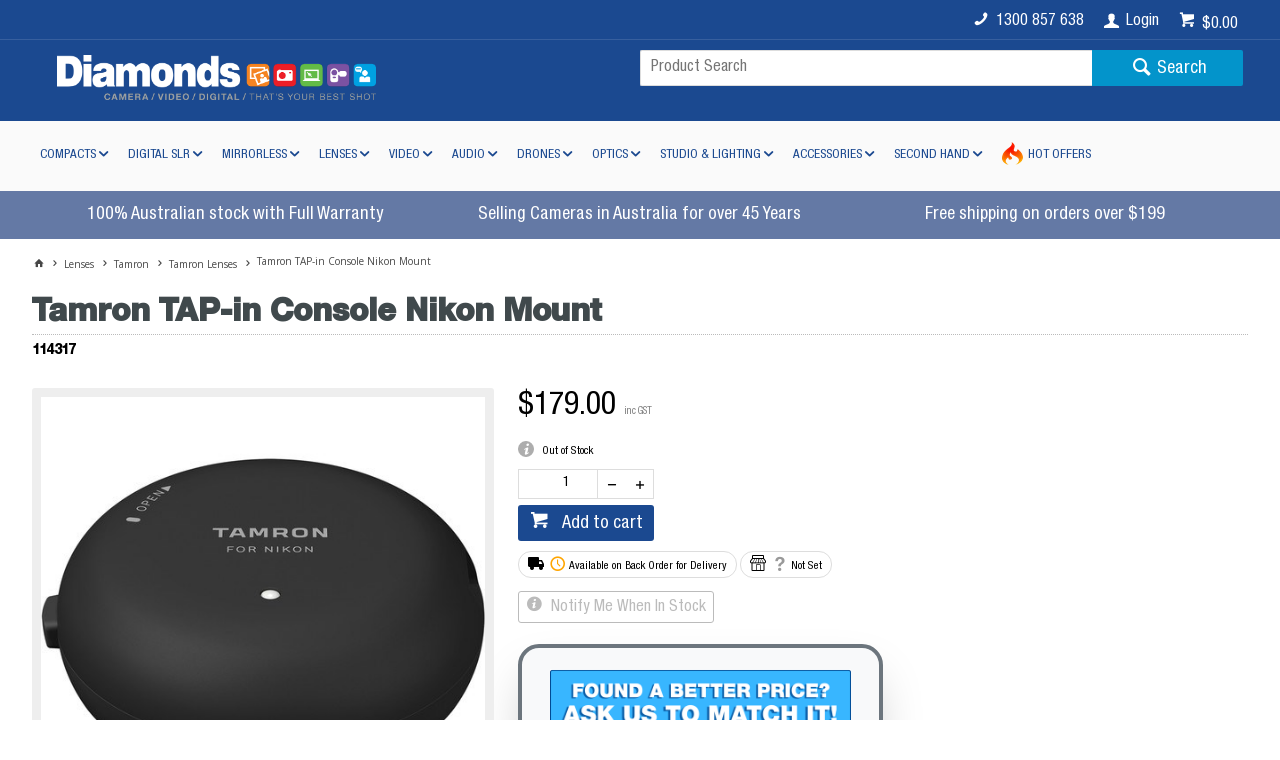

--- FILE ---
content_type: text/html; charset=utf-8
request_url: https://www.diamondscamera.com.au/tamron-nikon-tap-in-console
body_size: 51959
content:
<!DOCTYPE HTML>

<html xmlns="http://www.w3.org/1999/xhtml" lang="en" >
<head>
    <script>(function() {
    var deferJs = false;    
    var loadCompleted = false;
    var handlers = [];

    function loaded() {
        loadCompleted = true;
        var count = handlers.length;

        for (var i = 0; i < count; i++) {
            try {
                handlers[i]();
            } catch (error) {
                console.error(error);
            }
        }
    }

    document.addEventListener('DOMContentLoaded', function() {
        loaded();
    });

    function callOrDefer(callback) {
        if (deferJs === true && loadCompleted === false)
        {
            handlers.push(callback);
        }
        else
        {
            callback();
        }
    }

    // Expose
    window._cv_callOrDefer = callOrDefer;
}());
</script>
<title>Tamron TAP-in Console Nikon Mount | Diamonds Camera</title>


<link rel="shortcut icon" href="/Themes/BPDTHEME01/theme-client-updates/favicon.ico?v=2022-08-24-A227" />
<link rel="apple-touch-icon" href="/Themes/BPDTHEME01/theme-client-updates/apple-touch-icon.png?v=2022-08-24-A227" />

<!-- Set the viewport width to device width for mobile -->
<meta name="viewport" content="width=device-width, initial-scale=1, maximum-scale=1.0">
<meta name="format-detection" content="telephone=no">


<!-- Sub Template 'CustomHeadSubTemplate' -->




<link rel="canonical" href="https://www.diamondscamera.com.au/tamron-nikon-tap-in-console" />	



<meta name="robots" content="index, follow, max-image-preview:large, max-snippet:-1, max-video-preview:-1" />
<meta property="og:title" content="Tamron TAP-in Console Nikon Mount" />
<meta property="og:description" content="Tamron TAP-in Console Nikon Mount" />
<meta property="og:url" content="https://www.diamondscamera.com.au/tamron-nikon-tap-in-console" />
<meta property="og:image" content="https://www.diamondscamera.com.au/Images/ProductImages/Original/tamron-tap-in-nikon-01.jpg" />
<meta property="og:image:alt" content="tamron-tap-in-nikon-01" />


            <link rel="stylesheet" href="/Themes/BPDTHEME01/Min/css/theme.min.css?v=2022-08-24-A851502403" />
<link rel="stylesheet" type="text/css" href="/Themes/BPDTHEME01/theme-client-updates/css/min/theme.min.css?v=-259218278" />
<link rel="stylesheet" type="text/css" href="/Themes/BPDTHEME01/theme-client-updates/css/min/updates.min.css?v=-1967768621" />
        <link rel="stylesheet" href="/Themes/BPDTHEME01/Min/css/theme-print.min.css?v=2022-08-24-A851502403" media="Print" />
<link rel="stylesheet" type="text/css" href="/Themes/BPDTHEME01/theme-client-updates/css/min/updates-print.min.css?v=1341473635" media="Print" />


    <script type="text/javascript" src="/Themes/BPDTHEME01/theme-base/js/jquery/min/jquery.min.js?v=2022-08-24-A851502403"></script>

        <script  type="text/javascript" src="/Themes/BPDTHEME01/Min/js/themeThirdParty.min.js?v=2022-08-24-A851502403"></script>
        <script  type="text/javascript" src="/Themes/BPDTHEME01/Min/js/theme.min.js?v=2022-08-24-A851502403"></script>
        <script  type="text/javascript" src="/Themes/BPDTHEME01/Min/js/themeTwo.min.js?v=2022-08-24-A851502403"></script>

        <script  type="text/javascript" src="/Scripts/Tracker/cv.css.tracker.Implementation.GA4.js?v=2022-08-24-A851502403"></script>
    <script>
        // NOTE: this needs to be defined right now (not deferred) or tag manager init won't happen properly potentially.
        window['dataLayer'] = window['dataLayer'] || [];
    </script>
<!-- Google Tag Manager -->
<script>
  (function(w,d,s,l,i){
    w[l]=w[l]||[];
    w[l].push({'gtm.start': new Date().getTime(), event:'gtm.js'});

    var f = d.getElementsByTagName(s)[0],
        j = d.createElement(s),
        dl = l !== 'dataLayer' ? '&l=' + l : '';
    
    j.async = true;
    j.defer = true;  // Ensures non-blocking behavior
    j.src = 'https://www.googletagmanager.com/gtm.js?id=' + i + dl;

    f.parentNode.insertBefore(j, f);
  })(window,document,'script','dataLayer','GTM-PF2R238C');
</script>

<!-- End Google Tag Manager -->
<script  src="/Themes/BPDTHEME01/theme-client-updates/js/min/cv.css.trackerExtensions.min.js?v=667485005"></script>

<script  src="/Themes/BPDTHEME01/theme-client-updates/js/min/general.min.js?v=580356497"></script>


        <script  type="text/javascript" src="/Themes/BPDTHEME01/theme-base/js/mobile-menu/menu.min.js?v=2022-08-24-A851502403"></script>

            <script  type="text/javascript" src="https://d3k1w8lx8mqizo.cloudfront.net/lib/js/zm-widget-js/dist/zipmoney-widgets-v1.min.js"></script>



<script>_cv_callOrDefer(function() {
        $.cv = $.cv || {};
        $.cv.css = $.cv.css || {};
        $.cv.css.isBpd = true;
        $.cv.css.isOciExpressCheckout = false;


$.cv.css.lazy.init(true,300,200,true,300,200,true,300,200,300,200);
$.cv.css.currentUser = {emailAddress: 'guestuser95bb37d1-2b3a-4e80-bb02-620c70f2d05f', firstName: '', surname: '', phoneNumber: '', roleName: 'PUBLIC-N', customerCode: 'CVWEB', catalogue: ''};

    });</script>





		<meta name="Keywords" content="Diamonds Camera, Camera Store, Camera Shop, Digital Camera Warehouse, Digital SLR Cameras, Camera House, GoPro, Canon, Nikon, Sony, Panasonic, DJI, Canon Lenses, Nikon Lenses, Sony Lenses, ZipMoney" />
		<meta name="Description" content="Buy Tamron TAP-in Console Nikon Mount at Diamonds Camera Australia. Discover Hot Deals on Tamron Lenses, Express Shipping, 40+ Years of Service & Advice." />
<style>#prodbrowsetable{width:100%;}</style>

<meta name="referrer" content="strict-origin-when-cross-origin">

<script  src="/Scripts/CSSGenericInclusions.min.js?v=2022-08-24-A851502403"></script>


</head>
<body id="body" class="theme-BPDTHEME01 page-ProductDisplay role-PUBLIC-N device-Tablet  page-ProductDetail">



            <div data-zm-merchant="f358360b-fb81-4120-a6bd-c8a31d235034"
                 data-env="production"></div>



<!-- Google Tag Manager (noscript) -->
<noscript><iframe src="https://www.googletagmanager.com/ns.html?id=GTM-PF2R238C"
height="0" width="0" style="display:none;visibility:hidden"></iframe></noscript>
<!-- End Google Tag Manager (noscript) -->            <script>

                _cv_callOrDefer(function() {
                    $.cv.css.tracker.init({"GoogleTagManagerID":"GTM-PF2R238C","DataLayerName":"dataLayer","OnlyTrackLoggedInUser":false,"TrackLoggedOutUsers":true,"QuestionnaireUrl":"/{0}/Thank-you/","TransReadyEvent":null,"CartContentsReadyEvent":null,"CurrencyCode":"AUD","HidePricing":false,"IsLoggedIn":false,"CartUrl":"/cart","DebugToConsole":true,"UsingZonedRecentlyViewed":true,"ProductPricing":"inc","DetailImpressionUseFromList":true,"DecimalPlaces":4,"ListTypes":{"ProductDetail":"Product Details","ProductCategory":"Product List","SearchResults":"Search Results","RecentlyViewed":"Items Recently Viewed","MostPopular":null,"Campaign":"Campaign - {0}","CrossSell":"CrossSell","UpSell":"UpSell","CartFastOrderEntry":"Cart Fast Order","QuickOrderEntry":"Cart Fast Order","ProductCompare":"Product Compare","UserFavourites":"User Favourites","PriorPurchases":"Prior Purchases","CartLines":"Cart Item"},"DigitalRemarketingPageTypes":{"Default":"other","Home":"home","Category":"category","Product":"product","Cart":"cart","Purchase":"purchase"},"TrackingEnabled":{"EnhancedECommerce":true,"DigitalRemarketing":false,"EnhancedRichSnippet":true,"ProductImpressions":true,"RecentlyViewed":true,"MostPopular":false,"Campaigns":true,"CrossSellUpSell":true,"User":false,"Questionnaire":true,"TransactionProducts":true,"CheckoutOptions":true,"LoginSuccess":true,"LogoutSuccess":true,"ProductClicked":true,"AddToCart":true,"RemoveFromCart":true,"CartUpdated":true,"ApplyPromoCodeSuccess":true,"ApplyPromoCodeFail":true,"RemovePromoCode":true,"OrderTracking":true,"TemplateView":true,"BannerClicked":false,"TrackingCartContentsAllPagesLoad":false},"EventNames":{"LoginSuccess":"login","LogoutSuccess":"logout","Checkout":"checkout","CheckoutOption":"checkoutOption","EnhancedECommerce":"enhancedEcomm","DigitalRemarketing":"remarketing","ProductClicked":"productClick","AddToCart":"addToCart","RemoveFromCart":"removeFromCart","CartUpdated":"cartUpdated","ApplyPromoCodeSuccess":"validPromoCode","ApplyPromoCodeFail":"invalidPromoCode","RemovedPromoCode":"removedPromoCode","OrderTracking":"/TrackOrder/ViewOrder/{0}","TemplateView":"/OrderTemplates/{0}","BannerClicked":null},"PageFlags":{"IsCart":false,"IsCheckout":false,"IsHomePage":false,"IsSearchPage":false,"IsProductPage":true,"IsPrintOrderPage":false,"IsCategoryPage":false,"IsOnlinePaymentOk":false,"IsOrderComplete":false,"IsLoginPage":false,"IsUserFavouritesPage":false,"IsPriorPurchasesPage":false,"IsProductDisplayCampaignPage":false,"IsProductDisplayCampaignProductPage":false,"IsProductDisplayPage":true},"AnalyticsVersion":1}, "Product Details");
                });
            </script>
<script>_cv_callOrDefer(function() {$.cv.css.tracker.userDetail.base([{"UserId":53282658,"IsUserLoggedIn":false}]);});</script><script>_cv_callOrDefer(function() {
                     window.products = [{"Description":"Tamron TAP-in Console Nikon Mount","ProductCode":"114317","PriceForOneInc":"$179.00","PriceForOneEx":"$162.73","PriceForOne":"$179.00","CategoryHierarchy":"Lenses/Tamron/Tamron Lenses","BrandText":"Tamron","Index":0}];
                });</script><script>_cv_callOrDefer(function() {
                         $.cv.css.tracker.productImpressions.base(products, "Product Details");
                    });</script>




<script>_cv_callOrDefer(function() {
            $.cv.css.recentlyViewedProduct.addRecentlyViewedProduct({
                productCode: "114317"
            });
        });</script>


<script type="application/ld+json">
{
  "@context": "https://schema.org/",
  "@type": "Product",
  "@id": "https://www.diamondscamera.com.au/tamron-nikon-tap-in-console#product",
  "sku": "114317",
  "gtin": "4960371200521",
  "image": ["https://www.diamondscamera.com.au/Images/ProductImages/Original/tamron-tap-in-nikon-01.jpg","https://www.diamondscamera.com.au/Images/ProductImages/Medium/tamron-tap-in-nikon-01.jpg","https://www.diamondscamera.com.au/Images/ProductImages/Medium/tamron-tap-in-nikon-02.jpg"],
  "name": "Tamron TAP-in Console Nikon Mount",
  "description": "Tamron TAP-in Console (Nikon Mount)Keep your Nikon lens up to date with the Tamron Tap In Console.Update FirmwareFocus adjustmentFocus distance limiter customisationVC adjustment (only for any lenses with VC)Compatible Tamron Lenses:15-30mm F/2.8 Di VC USD G217-35mm F/2.8-4 Di OSD70-210mm F/4 Di VC USD100-400mm F/4.5-6.3 Di VC USDSP 70-200mm F/2.8 Di VC USD G2SP 90mm F/2.8 Di VC USDSP 85mm F/1.8 Di VC USDSP 45mm F/1.8 Di VC USDSP 35mm F/1.8 Di VC USDSP 35mm F/1.4 Di USDSP 150-600mm F/5-6.3 Di VC USD G2SP 24-70mm F/2.8 Di VC USD G218-400mm F/3.5-6.3 Di II VC10-24mm F/3.5-4.5 VC HLD Di II",
  "brand": {
    "@type": "Brand",
    "name": "Tamron"
  }
    ,
    "offers": {
      "@type": "Offer",
      "@id": "https://www.diamondscamera.com.au/tamron-nikon-tap-in-console#offer",
      "url": "https://www.diamondscamera.com.au/tamron-nikon-tap-in-console",
      "itemCondition": "https://schema.org/NewCondition",
      "availability": "https://schema.org/OutOfStock",
      "priceSpecification": {
        "@type": "PriceSpecification",
        "price": "179",
        "priceCurrency": "AUD"
      },
      "priceValidUntil": "2027-01-17",
      "seller": {
          "@type": "OnlineStore",
          "@id": "https://www.diamondscamera.com.au/#onlinestore",
          "name": "Diamonds Camera Online",
          "url": "https://www.diamondscamera.com.au/"
      },
      "shippingDetails": {
        "@type": "OfferShippingDetails",
        "shippingRate": {
          "@type": "MonetaryAmount",
          "value": "9.95",
          "currency": "AUD"
        },
        "shippingDestination": {
          "@type": "DefinedRegion",
          "addressCountry": "AU"
        },
        "deliveryTime": {
          "@type": "ShippingDeliveryTime",
          "handlingTime": {
            "@type": "QuantitativeValue",
            "minValue": "0",
            "maxValue": "1",
            "unitCode": "DAY"
          },
          "transitTime": {
            "@type": "QuantitativeValue",
            "minValue": "1",
            "maxValue": "4",
            "unitCode": "DAY"
          }
        }
      },
      "hasMerchantReturnPolicy": {
        "@type": "MerchantReturnPolicy",
        "applicableCountry": "AU",
        "returnPolicyCategory": "https://schema.org/MerchantReturnFiniteReturnWindow",
        "merchantReturnDays": "14",
        "returnMethod": "https://schema.org/ReturnByMail",
        "returnFees": "https://schema.org/ReturnFeesCustomerResponsibility"
      }
    }
    
}
</script>
<script>_cv_callOrDefer(function() {
                $.cv.css.product.setCurrent(null);
                $.cv.css.product.productViewModel = null;
            });</script>






    <form name="formProductDisplay" method="post" action="./tamron-nikon-tap-in-console" id="formProductDisplay">
<div>
<input type="hidden" name="__VIEWSTATE" id="__VIEWSTATE" value="/wEPMt8YAAEAAAD/////[base64]/[base64]/vqonKd/gDWadT73pPDdcO3tTcyEUiysFSwy7C8jTQ0OW3rzSheJPTW9+eEwqumIzQKSb4HEq6EFXeu0/KNhSRhQJRDwXbQ/rltzPTPwJYFzVxnk5VjYYoW5HmA4dumZSyHVelsCL6HlXlPjXwGe4tPYIKSpAB6zsEEs6Syv3mSU2WwpiVOoa53I+LPvHHi26xfNeJpaEyNfRdrMszGCfEktg9r6RbS1d85f0PCbHIW8UGKsyNC/pC878sgxrMVB23NLQsb4Tb1JAP8Nu8P0cdHweu6X4ulHCVrAPVUcefA+fAidS9P3yi3XjEIcPIbWKFfFdAR7HR6+1+bb75tqZbwPXycc6aqiHga4mezs2LUqBEJBFpdnSqyNZMW3vBRLP0O/6Oy9DVKAEbMHBhzYS1A2j/8Z5AwAsc2vvuun2WAa8iXBsfAGef3RFkr+ekPM6Je4q3bmdvW0uTlwjksTSbWmAQQSFrOHCDcDmJ7+9Ic09gi6mZ28Ns5X4OfSQS3cVGU1Klf188OG5jyS7NzWGgLB0G7Q94bkXRuOZ4ftXZJmXFXI8X/AV+72l3XT9geG/LcDn+bhkU5BbWRMQ+wnZq6akFR93S8KFbQ8cNSYXb5AwYmabblIA9mb1tTVxib5w2LZylcI5yN5v7qHybKYeosmpnI0hOruZuq1ZO5dUuiX5871cZJjEiYmfzKjXQmYZuGyJW2zrs4rp/1zz2fbFPrjmaNvL6Ob6zraPMVY/2v5eB9+4Yw7jzfk7v7NHeUy8wA91eIB3PsDpuOHB4Bvy0qcKkn+d5TlEVsPqEzxWJep8yHzj+WS/voVoay7LwtrhdkUmZjNxFVO1K4I12Xt5teQ9YFROpPHa49CX7e2c/[base64]/FZZJGz+88VHAO+9zysOfYxsiPlF9riv+trr8m2gDFf/YsQjO6cYH1ehLlJsl2DHZ2o6l/fMtS59H4/omesdPTiSne+7eNCQpQTyyD/YdNRyjGXCx3XsHmx4khjB5V1w2MoPuQGH73zhEh672QG3vnmSXNBlH2vPcJnq3iYZ7Iee15mSmx9ClZkPtKlnzhSyLBGoCGsNaJgJtzrBhYtdZlt9kY/H5kcqcMaOKT/rc7tcLoB3rrbuguZdIQpRmZxFRlxkwqrVdFWUV6SYzJbB1/cFB3egSj5HEsaQVzeQgy0hDj0lMF+vf8a8NCJ0T4fHWrecsgIZIZ+8+i1WHiHNKd0C3+cqR57/8J+MnLSLJWZOetKD9u7yxAFb91tqXOJomvFwUnOKpMON23g4qabA8/OB/HN7tyuCxtd8YGh+c8sHnvXBEdfoVQzx/II9H/hlTMCIm6LLK1chf9wXjdTJhYcH1pVfbAjnsTQpotCeJFduBz1CvopLVl5NDMpn1xXOk9FFPwvQT/c/vAfQGxaCEcpSA7dzzDb3ykSS4wU6KnQnEAKeXHEX1cHiUbcsCwp4XYVoMtyfXfX2nA+wy3WxXR5chWnO4B+e48xLfrQRmuE4uOgCctfigsOAx9Y6jhZoaOmL4u+va3LnoibEGf8l9uPLo7qYiJ0T+j6CF1iP5yisvuCThkWjLkUePXPZKIt/fxoPnEOZ6/9gz119jrUWXKn+RI8JnNP0gpp2mYyc9WKpbOkIw28kdve9+XgT5c6IzrSDU1lttBQE6q/reafjmXVwc6uO2qSmgFVnhiu7magc/rSgRtdHlI8RaVpKdIhNM7AxvIc5Cz57eKlFcvVsElLrwejeI4s9EftYk92uz/HUJ3s5/+h/dP2noNezJwIiAuvH/sUMYzfwBVEPSuFIhGu/qhjIc89rB1khrjhSQz+/g92AL87BT/V9aDq85naNoS7jVQ/1/RZzM2Hmg2jrVhBnNHz963t/5Qus53zLY0DDPsgNHO0cGG30W2p6terpPnO8cq0bcfBEnphFP4fHwdsR+CaIH4CzJllsXnFg0B0lDfDQ8Lr089w/+VM2Pr/1HLjqHR0nD+1tvdQ2zLKmqNjR4M96NJPHszb1+k/7PFOVwDxtx2ML3zu6M+vo+AocPfA/MGaE9+CrztQXYW4sJJW+hzFeSuz9irhzGpZBDHlWnIvHFHJAM9fZcPea97HXxjtfQdD/RY9/sC5eePDGWdmDY5l7KPf9Gjz5dNtjja0Xc5HjV/WzTcOEmxv+oz/Hf/9cwOsU7GAXd7GuIG9WkEOlprO3dFoC7sAGx7I7HQvOZtw4cHRnSjdmBngW0tAuF2AzaYjOEalhjCrCe9lFwqF8x+i0kvARrsOaaq66eGzIOcxVXHQx0D+9+k+Br/9x2F19054Na91eCnF4zvviH0G3vqargUuwgKfD/fW1pvm36dQ+XeZg9KldDpJn7DmIUbaJ0WTv5OH/eHKiNHSYegfPuUQiodu+ig4rv7Fh5X/E0Ky1g6eaCU9P8tq7vuTujO/+pmuOeOreX2XcK/LYC8AuwyaWIh4Z7mv4B2pYggMYDJp/IJY29hBL0w9S7vreBRe/m26/3+ZSo+TKjx71JNaeR4g2XDWtGz/nWuPOnMZtWOOSe6+dJ8d97IXieD/dfme+nO6+T4WnRi9w7Am751089c6VVJ64+mmXeilH/N7nVP9AXhyBLWPDCxofoYkHOSCbfELXr0A78FfGpZ5qwzXc7dssqdbHPv7Vj81iQ+/qUt8497r3fRsO7gb7+MrfX6nkiimOeq6dXLAhsnEF2kEctY/CkiM+eOqrbO3h9v68FqL3+ze59ipd9kSz1UQvcf5bunW7/Lbb2wbHSRaTQDf/sjw1H1eQW++dA99/x16ee/8AFw+ZJzbEFQdc6fsV8boaZmNp+huavuz/b0GmPaytvNQGlPVP95Su7ov4HHfXp8kJnn2Aa5DnT3YrCY6gl2Qq7uKN2PUO21hqSrvh8QF0T5XAfqxj/N3Mh+bGD5wuDb1F3f5avf8W58pNa96Y9PItwGC5br2AX/RZOXqlL/F6qe/Y9/kM5/juG6eZ95Uo2djEVdmuutyIrIlSRQuqRlNlrV2PzqL/Zuv35jKmvn079TX4o1ami+leURVN6e/JdAJ+atfVgXxp4nXfcPmGnFEjKzQ1UmkWqS/3/y5+owrIQCKieLjBPbbt3eo8CSmxjjgojkGlF7irkxjyaD5Vg67ulVTl57xMy2gzwcvly77uszOz6nmuHZ1cm8xzTxxUF/G1s0NoRv1k7PgRXNdaOvN6nfwkN+iG9t+RedfvyHqdXL5zAz2pt2/KBHzs806Cev1p3i/018+rXPTh15+K4qlKp5/st8PK8GA+vdLXmp5g1PVHziuyP2IJb+YltuelnVE93cUVOqXdXvefdflSP3Jy5exMx808t5q35Vhwl0Nqp0Lj5HoVkWD0NtMkl9iZI3mCvrarWfuT3E+YchaagWD9aqFkTqefj0/ARvBmex96SNbrFM++jFb6F//Lb8SV/9V6fwAXiYdVMx9HM3u8WP/7PwtkU3+nvb5ImukbdmbpB4d+5FiO+dBzxWnoEwDxKG/HP90=" />
</div>

<div>

	<input type="hidden" name="__VIEWSTATEGENERATOR" id="__VIEWSTATEGENERATOR" value="AF79EA6A" />
</div>
    <div id="generic-overlay-message" style="display: none;"><header class="modal-header"></header><section class="modal-content"><label class="message-body"></label></section><footer class="modal-footer"><button type="button" class="btn cv-confirm  push-right" onclick="javascript: $.fancybox.close(true); return false;">Close</button></footer></div>












<!-- CV ZONE LAYOUT & GRID -->
<div id="cv-zone-layout" class="grid">
        <!-- ZONE TOP-BAR -->
        <div id="cv-zone-topbar">
            <section class="cv-header-topbar">
                <div class="container">
                    </script>



    <script type="application/ld+json">
    {
      "@context": "https://schema.org",
      "@type": "OnlineStore",
      "@id": "https://www.diamondscamera.com.au/#onlinestore",
      "name": "Diamonds Camera Online",
      "description": "Shop Diamonds Camera Online for Australia's leading selection of digital cameras, lenses, and photography accessories from top brands like Canon, Nikon, and Sony. Discover a wide range of second-hand cameras and lenses, expert advice, and competitive pricing tailored for photographers across Australia.",
      "url": "https://www.diamondscamera.com.au/",
      "logo": {
        "@type": "ImageObject",
        "url": "https://www.diamondscamera.com.au/Themes/BPDTHEME01/theme-client-updates/img/logos/diamond-logo-header.png",
        "width": 1000,
        "height": 141,
        "caption": "Diamonds Camera Logo"
      },
      "contactPoint": {
        "@type": "ContactPoint",
        "telephone": "+61 1300 857 638",
        "contactType": "Customer Service",
        "email": "sales@diamondscamera.com.au",
        "availableLanguage": "English"
      },
      "acceptedPaymentMethod": [
        "Credit Card",
        "PayPal",
        "Zip Pay"
      ],
      "areaServed": [
        { "@type": "State", "name": "New South Wales" },
        { "@type": "State", "name": "Victoria" },
        { "@type": "State", "name": "Queensland" },
        { "@type": "State", "name": "South Australia" },
        { "@type": "State", "name": "Western Australia" },
        { "@type": "State", "name": "Tasmania" },
        { "@type": "State", "name": "Northern Territory" },
        { "@type": "State", "name": "Australian Capital Territory" }
      ],
      "aggregateRating": {
        "@type": "AggregateRating",
        "ratingValue": "4.9",
        "reviewCount": "337",
        "bestRating": "5",
        "worstRating": "1"
      },
      "potentialAction": {
        "@type": "SearchAction",
        "target": "https://www.diamondscamera.com.au/search?q={search_term_string}",
        "query-input": "required name=search_term_string"
      },
      "sameAs": [
        "https://www.trustpilot.com/review/diamondscamera.com.au",
        "https://www.facebook.com/DiamondsCamera",
        "https://www.instagram.com/DiamondsCamera"
      ],
      "parentOrganization": {
        "@type": "Organization",
        "@id": "https://www.diamondscamera.com.au/#organization"
      }
    }
    </script>

<div class="widget-html-snippet  ">
    <!-- Preload Fonts -->
<link rel="preload" href="/Themes/BPDTHEME01/theme-client-updates/fonts/HelveticaNeueLTStd-Cn.woff2" as="font" type="font/woff2" crossorigin="anonymous" />
<link rel="preload" href="/Themes/BPDTHEME01/theme-client-updates/fonts/NeueHelveticaBQ-Heavy.woff2" as="font" type="font/woff2" crossorigin="anonymous" />
<link rel="preload" href="/Themes/BPDTHEME01/theme-base/webfonts/ico-general/cv-ico-general.woff2" as="font" type="font/woff2" crossorigin="anonymous" />
<link rel="preload" href="/Themes/BPDTHEME01/theme-base/webfonts/menu/icomoon.woff" as="font" type="font/woff" crossorigin="anonymous" />

</div>


<script  src="/Themes/BPDTHEME01/theme-client-updates/js/min/cv.css.custom.productAvailability.min.js?v=-510313629"></script>

<script  src="/Themes/BPDTHEME01/theme-client-updates/js/min/cv.css.custom.productPrice.min.js?v=-792862166"></script>

<link rel="stylesheet" type="text/css" href="/Themes/BPDTHEME01/theme-client-updates/css/min/product-price.min.css?v=-774996045" />

<link rel="stylesheet" type="text/css" href="/Themes/BPDTHEME01/theme-client-updates/css/min/print.min.css?v=-1645815761" />

<link rel="stylesheet" type="text/css" href="/Themes/BPDTHEME01/theme-client-updates/css/min/readmore.min.css?v=1101260417" />

<link rel="stylesheet" type="text/css" href="/Themes/BPDTHEME01/theme-client-updates/css/min/menu-item-fix.min.css?v=-270599745" />




        <div class="widget-cart-summary   push-right keyboard-accessible" data-role="ordersummary" data-guid="56589b30-1d52-42e5-83dd-9c949468e724" 
              data-promotional-code-expiry-prompt="This Promotional Code expires on: {0}"
             data-allows-bulk-discount="false"
             data-after-pay-min-amount="0"
             data-after-pay-max-amount="0"
             data-after-pay-number-of-installments=""
             data-after-pay-enabled="false"
             data-open-pay-min-amount="0"
             data-open-pay-max-amount="0"
             data-open-pay-number-of-installments=""
             data-open-pay-deposit-percent=""
             data-open-pay-enabled="false"
             data-pay-right-min-amount="0"
             data-pay-right-max-amount="10000"
             data-pay-right-deposit-percent="0"
             data-pay-right-enabled="false"
             data-zip-type="ZipMoney"
             data-show-line-charges-as-separate-lines="true"
             data-add-line-charge-amounts-to-line-amounts="false"
             data-enable-immediate-discount-check-for-online-product-discounts="false"
             data-other-product-code="ZLABOUR"
             data-labour-code="ZPRODUCT"
             data-display-top-count="0"
             data-enable-pay-later-messages="false"
             data-braintree-pay-pal-pay-later-messages-containter-id=""
             data-force-order-pack-qty="false"
             data-include-order-lines-in-on-hover="true"
             
             >
            <div class="cart-link" data-view="true">
                <a href="/cart" class="icon cv-ico-general-cart main-menu-link">
                <span class="">
                            <span class="cart-total" data-bind="text: orderTotal">$0.00</span>
                    <span class="header-cart-items"></span>
                </span>
                </a>
            </div>

            <script  src="/Themes/BPDTHEME01/theme-base/js/min/cv.css.keyboardAccessibilityEvents.min.js?v=2022-08-24-A851502403"></script>


        </div>






<script>_cv_callOrDefer(function() {
         $.cv.css.messageTypes = { error: 'error', warning: 'warning', info: 'info', success: 'success' };
    });</script>

    <div class="widget-login-logout-modal widget-login   push-right"
         data-role="login"
         data-trigger-messages="true"
         data-clear-password-on-mismatch="true"
         data-use-cookie="true"
         data-text-password-change-required="You are required to change your password"
         data-text-password-changed="Password changed"
         data-text-enter-password="Please enter a password"
         data-account-select-page-url="account-select"
         data-cart-page-url="cart"
         data-login-popup-id="modal-login-register-ec8b4a4e-30fc-4903-b5f5-c333c1ef2a0e"
         data-field-selector="input[name=&quot;username&quot;]"
         data-sap-migration-enabled="false"
         data-override-redirect-url="/tamron-nikon-tap-in-console">

        <div data-view="true">
            <a href="javascript:void(0);" data-bind="click: showLoginModal">
                <span class="icon icon cv-ico-general-user"></span>
                <span class="ico-only-text">Login</span>
            </a>

                <div id="modal-login-register-ec8b4a4e-30fc-4903-b5f5-c333c1ef2a0e" style="display: none;">
                    <header class="modal-header">
                        <span class="cv-ico-general-login ico-heading">Login</span>
                    </header>
                    <section class="modal-content">
                        <div class="grid-row spacing-bottom">
                            <div class="grid-row" data-bind="invisible: changingPassword">
                                <div class="col-1-2">
                                    <label for="username-ec8b4a4e-30fc-4903-b5f5-c333c1ef2a0e" class="form-label required">Username / Email</label>
                                    <input id="username-ec8b4a4e-30fc-4903-b5f5-c333c1ef2a0e" type="text" class="form-text"
                                           data-bind="value: userId, paste: true, events: { keyup: onUsernameEventKeyUp }"
                                           data-value-update="keyup change"
                                           placeholder=""
                                           name="username"
                                           autofocus />
                                </div>
                                <div data-bind="visible: showPasswordSection">
                                    <div class="col-1-2">
                                        <label for="password-ec8b4a4e-30fc-4903-b5f5-c333c1ef2a0e" class="form-label required">Password</label>
                                        <input id="password-ec8b4a4e-30fc-4903-b5f5-c333c1ef2a0e" type="password" class="form-password"
                                               data-bind="value: password, events:{ keydown: inputEventKeyUp }, enabled: enablePassword"
                                               data-value-update="keyup change input"
                                               placeholder="Your Password"
                                               name="current-password" />
                                            <a href="/forgot-password" class="cv-ico-general-lock password-reset-link" tabindex="-1">Forgot Your Password?</a>
                                    </div>
                                    <div class="inline-alert" data-bind="visible: hasInlineAlertMessage, source: inlineAlertMessage" data-template="message-template"></div>
                                </div>
                            </div>

                            <div class="grid-row" data-bind="visible: changingPassword">
                                <div class="col col-1-2">
                                    <label for="newpassword-ec8b4a4e-30fc-4903-b5f5-c333c1ef2a0e" class="form-label required">New Password</label>
                                    <input id="newpassword-ec8b4a4e-30fc-4903-b5f5-c333c1ef2a0e" class="form-password" type="password" placeholder="New Password" data-value-update="keyup change" data-bind="value: changePassword1, events:{ keydown: changePasswordKeyUp }" />
                                </div>
                                <div class="col col-1-2">
                                    <label for="confirmpassword-ec8b4a4e-30fc-4903-b5f5-c333c1ef2a0e" class="form-label required">Confirm Password</label>
                                    <input id="confirmpassword-ec8b4a4e-30fc-4903-b5f5-c333c1ef2a0e" class="form-password" type="password" placeholder="Confirm Password" data-value-update="keyup change" data-bind="value: changePassword2, events:{ keydown: changePasswordKeyUp }" />
                                </div>
                            </div>
                            <div class="grid-row" data-bind="visible: notifyEmailRequired">
                                <div class="col col-1-2">
                                    <label for="notifyemail-ec8b4a4e-30fc-4903-b5f5-c333c1ef2a0e" class="form-label required">Notification Email Address</label>
                                    <input id="notifyemail-ec8b4a4e-30fc-4903-b5f5-c333c1ef2a0e" class="form-email" type="text" placeholder="Notification Email Address" data-value-update="keyup change" data-bind="value: notifyEmailAddress, events:{ keydown: changePasswordKeyUp }" />
                                </div>
                            </div>
                            <div class="grid-row" data-bind="visible: changingPasswordOrNotifyEmailRequired">
                                <div class="inline-alert" data-bind="visible: hasInlineAlertMessage, source: inlineAlertMessage" data-template="message-template"></div>
                            </div>
                                <div class="grid-row" data-bind="invisible: changingPassword">
                                    <div class="col-1-1">
                                        <fieldset class="form-fieldset">
                                            <input id="remember-email" class="form-checkbox" type="checkbox" data-bind="checked: rememberMe, events:{keydown: inputEventKeyUp}">
                                            <span class="form-span">Remember email</span>
                                        </fieldset>
                                    </div>
                                </div>
                            <div data-bind="visible: showPasswordSection">
                            </div>
                            <div class="grid-row spacing-top">
                                
                                <span data-bind="visible: showCustomLoginSection">
                                    <button onclick="return false;" class="btn primary cv-ico-general-login" data-bind="click: login, addIsProcessingClass: isProcessing, disabled: isProcessing">Continue with Email</button>
                                </span>
                                <span data-bind="visible: showPasswordSection">
                                    <button onclick="return false;" class="btn primary cv-ico-general-login" data-bind="click: login, invisible: changingPassword, addIsProcessingClass: isProcessing, disabled: isProcessing">Login</button>
                                </span>
                                <button type="button" class="btn cv-confirm change-password cv-ico-general-cycle" data-bind="click: changePassword, visible: changingPassword, addIsProcessingClass: isProcessing, disabled: isProcessing">Change Password</button>
                            </div>
                            <div class="grid-row spacing-top-xsmall" data-bind="invisible: showPasswordSection">
                                <div class="inline-alert" data-bind="visible: hasInlineAlertMessage, source: inlineAlertMessage" data-template="message-template"></div>
                            </div>
                        </div>
                    </section>
                    <footer class="modal-footer"></footer>
                </div>
        </div>
    </div>




<div class="widget-phone-number widget-phone   push-right">
    <a href="tel:1300857638">
        <span class="icon cv-ico-general-phone">
            <span class="">1300 857 638</span>
        </span>
    </a>
</div>
                </div>
            </section>
        </div>
            <!-- ZONE HEADER -->
        <div id="cv-zone-header">
            <div class="container">
                <div class="grid-row">
                        <div class="col-1-2 header-col-1">
    <a href="/" class="widget-logo dia-logo-header  main-logo"><img src="/Themes/BPDTHEME01/theme-client-updates/img/logos/diamond-logo-header.png" alt="Diamonds Camera logo" /></a>
</div>
                                            <div class="col-1-2 header-col-2">





<fieldset id="widget-product-search-with-preview-0060971c-f74d-40fc-94da-39dd129205e6" class="widget-product-search-with-preview  ">        <div id="search-container" data-role="productsearch"
             data-search-query-string-key="ProductSearch" data-search-page-url="/search"
             data-search-on-change="false"
             data-retain-current-search="false"
             data-use-search-and-product-suggestions="true"
             data-search-suggestions="true"
             data-product-suggestions="true"
             data-use-suggestions="true" data-allow-empty-search="false"
             data-bind-auto-complete="true"
             data-search-page-url-prior-purchase="/prior-purchases"
             data-prior-purchase-search-ticked="false"
             data-search-page-url-user-favourites="/my-favourites"
             data-user-favourites-search-ticked="false"
             data-search-suggestions-heading-template-id="SearchSuggestionHeadingTemplate-widget-product-search-with-preview-0060971c-f74d-40fc-94da-39dd129205e6"
             data-product-suggestions-heading-template-id="ProductSuggestionHeadingTemplate-widget-product-search-with-preview-0060971c-f74d-40fc-94da-39dd129205e6"
             data-include-headings-as-data-items="false"
             data-widget-initialised="$.cv.css.productSearchEvents.productSearchInitialised"
             data-static-content-search-mode="Disabled"
             data-category-filter=""
             data-category-filters=''
             data-show-preview="true"
             data-number-of-products-to-display="9"
             data-excluded-categories=""
             data-exclude-products-in-excluded-categories="true"
             data-excluded-products=""
             data-show-levels="3"
             data-do-global-search="true"
             data-popup-id="product-search-with-preview-popup-widget-product-search-with-preview-0060971c-f74d-40fc-94da-39dd129205e6"
             data-limit-product-and-static-content-result="false"
             data-product-search-result-limit="0"
             data-enable-retain-product-search-term-with-preview="false"
             data-enable-search-product-on-initial-load-with-preview="false"
             data-static-content-search-result-limit="0"
             data-enable-preview-default-template-display="false"
             data-preview-default-template-delay="400"
             data-preview-template-popup-id="search-preview-default-template-widget-product-search-with-preview-0060971c-f74d-40fc-94da-39dd129205e6">
            <div  data-view="true" data-bind="addIsProcessingClass: isGettingSuggestions">
                
                    <input id="product-search-autocomplete-58a02cb7-c66b-4dc4-97e6-fb2c4ef9b1f3"
                           data-widget-id="search-container" type="search" inputmode="search" class="product-search-autocomplete"
                           placeholder="Product Search" data-role="autocomplete"
                           data-template="ProductSearchTemplate-widget-product-search-with-preview-0060971c-f74d-40fc-94da-39dd129205e6"
                           data-text-field="SearchKey"
                           data-value-update="keyup" data-delay="400"
                           data-bind="source: suggestionsDataSource, value: searchText, events: {keypress: searchInputKeyUp, dataBound: searchInputBound, filtering: searchFiltering}"
                           data-select="$.cv.css.productSearchEvents.autoCompleteSelected"/>
                    <div class="search-with-preview-container"
                         style="background-color: white" data-bind="addIsProcessingClass: isGettingSuggestions">
                        <div id="product-search-with-preview-popup-widget-product-search-with-preview-0060971c-f74d-40fc-94da-39dd129205e6" class="search-item-with-preview" style="display: none;">
                            <section class="modal-content"></section>
                            <footer class="modal-footer"></footer>
                        </div>
                        <a title="Close" href="javascript:void(0)" data-bind="click: closePreview" style="display: none;"></a>
                    </div>
                
                

                    <button type="button" class="btn search cv-ico-general-search" data-bind="click: search, addIsProcessingClass: isSearching" >
                        <span class=with-text>Search</span>
                    </button>
                                
            </div>
        </div>
            <script id="ProductSearchTemplate-widget-product-search-with-preview-0060971c-f74d-40fc-94da-39dd129205e6" type="text/x-kendo-template">
                <div style="display: none;"></div>
            </script>
</fieldset>
</div>
                                    </div>
            </div>
        </div>
            <!-- ZONE NAVIGATION -->
        <div id="cv-zone-navigation">
            





        <section class="cv-menus">
            <div class="container">
                    <nav class="mobile-menu">
                        <button type="button" class="dummy-button">Empty Button</button>
                        <div id="dl-menu" class="dl-menuwrapper">
                            <button type="button">MENU</button>
                            <ul class="dl-menu">
                                                                    <li>
                                        <a href="/digital-compact">
                                            <span class="desc">Compacts</span>
                                        </a>
                                                <ul class="dl-submenu">
                                                    <li class="dl-back"><a href="#">Back</a></li>
                                                        <li>
                                                            <a href="/digital-compact/agfaphoto">
                                                                <span class="desc">AGFA Photo</span>
                                                            </a>
                                                        </li>
                                                        <li>
                                                            <a href="/digital-compact/canon-powershot">
                                                                <span class="desc">Canon Powershot</span>
                                                            </a>
                                                        </li>
                                                        <li>
                                                            <a href="/digital-compact/film-cameras">
                                                                <span class="desc">Film Cameras</span>
                                                            </a>
                                                        </li>
                                                        <li>
                                                            <a href="/digital-compact/fujifilm-compact">
                                                                <span class="desc">FujiFilm Compact</span>
                                                            </a>
                                                        </li>
                                                        <li>
                                                            <a href="/digital-compact/fujifilm-instax">
                                                                <span class="desc">FujiFilm Instax</span>
                                                            </a>
                                                        </li>
                                                        <li>
                                                            <a href="/digital-compact/firefly-cameras">
                                                                <span class="desc">Firefly Cameras</span>
                                                            </a>
                                                        </li>
                                                        <li>
                                                            <a href="/digital-compact/ilford-digital-cameras">
                                                                <span class="desc">Ilford Digital Cameras</span>
                                                            </a>
                                                        </li>
                                                        <li>
                                                            <a href="/digital-compact/kodak-pixpro">
                                                                <span class="desc">Kodak PIXPRO</span>
                                                            </a>
                                                        </li>
                                                        <li>
                                                            <a href="/digital-compact/leica-q">
                                                                <span class="desc">Leica Q Series</span>
                                                            </a>
                                                        </li>
                                                        <li>
                                                            <a href="/digital-compact/myfirst-camera">
                                                                <span class="desc">myFirst Camera</span>
                                                            </a>
                                                        </li>
                                                        <li>
                                                            <a href="/digital-compact/nikon-coolpix">
                                                                <span class="desc">Nikon Coolpix</span>
                                                            </a>
                                                        </li>
                                                        <li>
                                                            <a href="/digital-compact/olympus-tough">
                                                                <span class="desc">Olympus Tough</span>
                                                            </a>
                                                        </li>
                                                        <li>
                                                            <a href="/digital-compact/panasonic-lumix">
                                                                <span class="desc">Panasonic Lumix</span>
                                                            </a>
                                                        </li>
                                                        <li>
                                                            <a href="/digital-compact/polaroid-instant">
                                                                <span class="desc">Polaroid Instant</span>
                                                            </a>
                                                        </li>
                                                        <li>
                                                            <a href="/digital-compact/ricoh">
                                                                <span class="desc">Ricoh Compact</span>
                                                            </a>
                                                        </li>
                                                        <li>
                                                            <a href="/digital-compact/sony-cybershot">
                                                                <span class="desc">Sony Cybershot</span>
                                                            </a>
                                                        </li>
                                                </ul>
                                    </li>
                                    <li>
                                        <a href="/digital-slr-cameras">
                                            <span class="desc">Digital SLR</span>
                                        </a>
                                                <ul class="dl-submenu">
                                                    <li class="dl-back"><a href="#">Back</a></li>
                                                        <li>
                                                            <a href="/digital-slr-cameras/canon-eos-dslr-cameras">
                                                                <span class="desc">Canon EOS DSLR Cameras </span>
                                                            </a>
                                                        </li>
                                                        <li>
                                                            <a href="/digital-slr-cameras/nikon-dslr">
                                                                <span class="desc">Nikon DSLR Cameras </span>
                                                            </a>
                                                        </li>
                                                        <li>
                                                            <a href="/digital-slr-cameras/leica">
                                                                <span class="desc">Leica Digital Cameras</span>
                                                            </a>
                                                        </li>
                                                </ul>
                                    </li>
                                    <li>
                                        <a href="/mirrorless-cameras">
                                            <span class="desc">Mirrorless</span>
                                        </a>
                                                <ul class="dl-submenu">
                                                    <li class="dl-back"><a href="#">Back</a></li>
                                                        <li>
                                                            <a href="/mirrorless-cameras/canon-eos-r">
                                                                <span class="desc">Canon EOS R Mirrorless</span>
                                                            </a>
                                                        </li>
                                                        <li>
                                                            <a href="/mirrorless-cameras/fujifilm-x-mirrorless">
                                                                <span class="desc">FujiFilm X Mirrorless</span>
                                                            </a>
                                                        </li>
                                                        <li>
                                                            <a href="/mirrorless-cameras/fujifilm-gfx-pro">
                                                                <span class="desc">FujiFilm GFX Pro</span>
                                                            </a>
                                                        </li>
                                                        <li>
                                                            <a href="/mirrorless-cameras/leica-sl">
                                                                <span class="desc">Leica SL</span>
                                                            </a>
                                                        </li>
                                                        <li>
                                                            <a href="/mirrorless-cameras/nikon-z">
                                                                <span class="desc">Nikon Z Mirrorless</span>
                                                            </a>
                                                        </li>
                                                        <li>
                                                            <a href="/mirrorless-cameras/olympus-om-d">
                                                                <span class="desc">Olympus OM-D</span>
                                                            </a>
                                                        </li>
                                                        <li>
                                                            <a href="/mirrorless-cameras/panasonic-lumix-g">
                                                                <span class="desc">Panasonic Lumix G</span>
                                                            </a>
                                                        </li>
                                                        <li>
                                                            <a href="/mirrorless-cameras/panasonic-lumix-s">
                                                                <span class="desc">Panasonic Lumix S</span>
                                                            </a>
                                                        </li>
                                                        <li>
                                                            <a href="/mirrorless-cameras/sigma-mirrorless">
                                                                <span class="desc">Sigma Mirrorless</span>
                                                            </a>
                                                        </li>
                                                        <li>
                                                            <a href="/mirrorless-cameras/sony-alpha">
                                                                <span class="desc">Sony Alpha Mirrorless</span>
                                                            </a>
                                                        </li>
                                                </ul>
                                    </li>
                                    <li>
                                        <a href="/lenses">
                                            <span class="desc">Lenses</span>
                                        </a>
                                                <ul class="dl-submenu">
                                                    <li class="dl-back"><a href="#">Back</a></li>
                                                        <li>
                                                            <a href="/lenses/canon">
                                                                <span class="desc">Canon</span>
                                                            </a>
                                                                    <ul class="dl-submenu">
                                                                        <li class="dl-back"><a href="#">Back</a></li>
                                                                            <li>
                                                                                <a href="/lenses/canon-ef-lenses">
                                                                                    <span class="desc">Canon EF Lenses</span>
                                                                                </a>
                                                                            </li>
                                                                            <li>
                                                                                <a href="/lenses/canon-ef-m-lenses">
                                                                                    <span class="desc">Canon EF-M Lenses</span>
                                                                                </a>
                                                                            </li>
                                                                            <li>
                                                                                <a href="/lenses/canon-rf-lenses">
                                                                                    <span class="desc">Canon RF Lenses</span>
                                                                                </a>
                                                                            </li>
                                                                    </ul>
                                                        </li>
                                                        <li>
                                                            <a href="/lenses/fujifilm">
                                                                <span class="desc">Fujifilm</span>
                                                            </a>
                                                                    <ul class="dl-submenu">
                                                                        <li class="dl-back"><a href="#">Back</a></li>
                                                                            <li>
                                                                                <a href="/lenses/fujifilm-gf-lenses">
                                                                                    <span class="desc">Fujifilm GF Lenses</span>
                                                                                </a>
                                                                            </li>
                                                                            <li>
                                                                                <a href="/lenses/fujifilm-x-lenses">
                                                                                    <span class="desc">Fujifilm X Lenses</span>
                                                                                </a>
                                                                            </li>
                                                                    </ul>
                                                        </li>
                                                        <li>
                                                            <a href="/lenses/laowa">
                                                                <span class="desc">Laowa</span>
                                                            </a>
                                                                    <ul class="dl-submenu">
                                                                        <li class="dl-back"><a href="#">Back</a></li>
                                                                            <li>
                                                                                <a href="/lenses/laowa-lenses">
                                                                                    <span class="desc">Laowa Lenses</span>
                                                                                </a>
                                                                            </li>
                                                                    </ul>
                                                        </li>
                                                        <li>
                                                            <a href="/lenses/leica">
                                                                <span class="desc">Leica</span>
                                                            </a>
                                                                    <ul class="dl-submenu">
                                                                        <li class="dl-back"><a href="#">Back</a></li>
                                                                            <li>
                                                                                <a href="/lenses/leica-m-lenses">
                                                                                    <span class="desc">Leica M Lenses</span>
                                                                                </a>
                                                                            </li>
                                                                            <li>
                                                                                <a href="/lenses/leica-tl~sl-lenses">
                                                                                    <span class="desc">Leica TL / SL Lenses</span>
                                                                                </a>
                                                                            </li>
                                                                    </ul>
                                                        </li>
                                                        <li>
                                                            <a href="/lenses/nikon">
                                                                <span class="desc">Nikon Lenses</span>
                                                            </a>
                                                                    <ul class="dl-submenu">
                                                                        <li class="dl-back"><a href="#">Back</a></li>
                                                                            <li>
                                                                                <a href="/lenses/nikon-f-lenses">
                                                                                    <span class="desc">Nikon F Lenses</span>
                                                                                </a>
                                                                            </li>
                                                                            <li>
                                                                                <a href="/lenses/nikon-z-lenses">
                                                                                    <span class="desc">Nikon Z Lenses</span>
                                                                                </a>
                                                                            </li>
                                                                    </ul>
                                                        </li>
                                                        <li>
                                                            <a href="/lenses/olympus">
                                                                <span class="desc">Olympus Lenses</span>
                                                            </a>
                                                                    <ul class="dl-submenu">
                                                                        <li class="dl-back"><a href="#">Back</a></li>
                                                                            <li>
                                                                                <a href="/lenses/olympus-micro-fourthirds-lenses">
                                                                                    <span class="desc">Olympus Micro 4/3 Lenses</span>
                                                                                </a>
                                                                            </li>
                                                                    </ul>
                                                        </li>
                                                        <li>
                                                            <a href="/lenses/panasonic">
                                                                <span class="desc">Panasonic Lenses</span>
                                                            </a>
                                                                    <ul class="dl-submenu">
                                                                        <li class="dl-back"><a href="#">Back</a></li>
                                                                            <li>
                                                                                <a href="/lenses/panasonic-g-micro-4~3-lenses">
                                                                                    <span class="desc">Panasonic G Micro 4/3 Lenses</span>
                                                                                </a>
                                                                            </li>
                                                                            <li>
                                                                                <a href="/lenses/panasonic-s-lenses">
                                                                                    <span class="desc">Panasonic S Lenses</span>
                                                                                </a>
                                                                            </li>
                                                                    </ul>
                                                        </li>
                                                        <li>
                                                            <a href="/lenses/pentax">
                                                                <span class="desc">Pentax</span>
                                                            </a>
                                                                    <ul class="dl-submenu">
                                                                        <li class="dl-back"><a href="#">Back</a></li>
                                                                            <li>
                                                                                <a href="/lenses/pentax-lenses">
                                                                                    <span class="desc">Pentax Lenses</span>
                                                                                </a>
                                                                            </li>
                                                                    </ul>
                                                        </li>
                                                        <li>
                                                            <a href="/lenses/samyang">
                                                                <span class="desc">Samyang</span>
                                                            </a>
                                                                    <ul class="dl-submenu">
                                                                        <li class="dl-back"><a href="#">Back</a></li>
                                                                            <li>
                                                                                <a href="/lenses/samyang-lenses">
                                                                                    <span class="desc">Samyang Lenses</span>
                                                                                </a>
                                                                            </li>
                                                                    </ul>
                                                        </li>
                                                        <li>
                                                            <a href="/lenses/sigma">
                                                                <span class="desc">Sigma</span>
                                                            </a>
                                                                    <ul class="dl-submenu">
                                                                        <li class="dl-back"><a href="#">Back</a></li>
                                                                            <li>
                                                                                <a href="/lenses/sigma-lenses">
                                                                                    <span class="desc">Sigma Lenses</span>
                                                                                </a>
                                                                            </li>
                                                                    </ul>
                                                        </li>
                                                        <li>
                                                            <a href="/lenses/sony">
                                                                <span class="desc">Sony</span>
                                                            </a>
                                                                    <ul class="dl-submenu">
                                                                        <li class="dl-back"><a href="#">Back</a></li>
                                                                            <li>
                                                                                <a href="/lenses/sony-e-mount-lenses">
                                                                                    <span class="desc">Sony E Mount Lenses</span>
                                                                                </a>
                                                                            </li>
                                                                    </ul>
                                                        </li>
                                                        <li>
                                                            <a href="/lenses/tamron">
                                                                <span class="desc">Tamron</span>
                                                            </a>
                                                                    <ul class="dl-submenu">
                                                                        <li class="dl-back"><a href="#">Back</a></li>
                                                                            <li>
                                                                                <a href="/lenses/tamron-lenses">
                                                                                    <span class="desc">Tamron Lenses</span>
                                                                                </a>
                                                                            </li>
                                                                    </ul>
                                                        </li>
                                                        <li>
                                                            <a href="/lenses/tokina">
                                                                <span class="desc">Tokina</span>
                                                            </a>
                                                                    <ul class="dl-submenu">
                                                                        <li class="dl-back"><a href="#">Back</a></li>
                                                                            <li>
                                                                                <a href="/lenses/tokina-lenses">
                                                                                    <span class="desc">Tokina Lenses</span>
                                                                                </a>
                                                                            </li>
                                                                    </ul>
                                                        </li>
                                                        <li>
                                                            <a href="/lenses/ttartisan">
                                                                <span class="desc">TTArtisan</span>
                                                            </a>
                                                                    <ul class="dl-submenu">
                                                                        <li class="dl-back"><a href="#">Back</a></li>
                                                                            <li>
                                                                                <a href="/lenses/ttartisan-lenses">
                                                                                    <span class="desc">TTArtisan Lenses</span>
                                                                                </a>
                                                                            </li>
                                                                    </ul>
                                                        </li>
                                                        <li>
                                                            <a href="/lenses/zeiss">
                                                                <span class="desc">Zeiss</span>
                                                            </a>
                                                                    <ul class="dl-submenu">
                                                                        <li class="dl-back"><a href="#">Back</a></li>
                                                                            <li>
                                                                                <a href="/lenses/zeiss-lenses">
                                                                                    <span class="desc">Zeiss Lenses</span>
                                                                                </a>
                                                                            </li>
                                                                    </ul>
                                                        </li>
                                                </ul>
                                    </li>
                                    <li>
                                        <a href="/video-cameras">
                                            <span class="desc">Video</span>
                                        </a>
                                                <ul class="dl-submenu">
                                                    <li class="dl-back"><a href="#">Back</a></li>
                                                        <li>
                                                            <a href="/video-cameras/atomos">
                                                                <span class="desc">Atomos Monitors</span>
                                                            </a>
                                                        </li>
                                                        <li>
                                                            <a href="/video-cameras/blackmagic-cinema-cameras">
                                                                <span class="desc">Blackmagic Cinema Cameras</span>
                                                            </a>
                                                        </li>
                                                        <li>
                                                            <a href="/video-cameras/canon-legria">
                                                                <span class="desc">Canon Legria</span>
                                                            </a>
                                                        </li>
                                                        <li>
                                                            <a href="/video-cameras/canon-eos-cinema">
                                                                <span class="desc">Canon EOS Cinema</span>
                                                            </a>
                                                        </li>
                                                        <li>
                                                            <a href="/video-cameras/dji-osmo">
                                                                <span class="desc">DJI Osmo</span>
                                                            </a>
                                                        </li>
                                                        <li>
                                                            <a href="/video-cameras/dji-osmo-accessories">
                                                                <span class="desc">DJI Osmo Accessories</span>
                                                            </a>
                                                        </li>
                                                        <li>
                                                            <a href="/video-cameras/FeiyuTech">
                                                                <span class="desc">FeiyuTech Wearable Cameras</span>
                                                            </a>
                                                        </li>
                                                        <li>
                                                            <a href="/video-cameras/gopro-hero-cameras">
                                                                <span class="desc">GoPro Hero</span>
                                                            </a>
                                                        </li>
                                                        <li>
                                                            <a href="/video-cameras/gopro-camera-accessories">
                                                                <span class="desc">GoPro Accessories</span>
                                                            </a>
                                                        </li>
                                                        <li>
                                                            <a href="/video-cameras/insta360">
                                                                <span class="desc">Insta360</span>
                                                            </a>
                                                        </li>
                                                        <li>
                                                            <a href="/video-cameras/nextbase-dashcam">
                                                                <span class="desc">Nextbase Dash Cams</span>
                                                            </a>
                                                        </li>
                                                        <li>
                                                            <a href="/video-cameras/panasonic-video">
                                                                <span class="desc">Panasonic Video</span>
                                                            </a>
                                                        </li>
                                                        <li>
                                                            <a href="/video-cameras/ricoh-theta-360">
                                                                <span class="desc">Ricoh Theta 360 Cameras</span>
                                                            </a>
                                                        </li>
                                                        <li>
                                                            <a href="/video-cameras/sony-handycam">
                                                                <span class="desc">Sony Handycam</span>
                                                            </a>
                                                        </li>
                                                        <li>
                                                            <a href="/video-cameras/sony-pro-video">
                                                                <span class="desc">Sony Pro Video</span>
                                                            </a>
                                                        </li>
                                                        <li>
                                                            <a href="/video-cameras/trail-cameras">
                                                                <span class="desc">Trail Cameras</span>
                                                            </a>
                                                        </li>
                                                </ul>
                                    </li>
                                    <li>
                                        <a href="/audio">
                                            <span class="desc">Audio</span>
                                        </a>
                                                <ul class="dl-submenu">
                                                    <li class="dl-back"><a href="#">Back</a></li>
                                                        <li>
                                                            <a href="/audio/microphones">
                                                                <span class="desc">Microphones</span>
                                                            </a>
                                                                    <ul class="dl-submenu">
                                                                        <li class="dl-back"><a href="#">Back</a></li>
                                                                            <li>
                                                                                <a href="/audio/rode-microphones">
                                                                                    <span class="desc">Rode Microphones</span>
                                                                                </a>
                                                                            </li>
                                                                            <li>
                                                                                <a href="/audio/rode-accessories">
                                                                                    <span class="desc">Rode Accessories</span>
                                                                                </a>
                                                                            </li>
                                                                            <li>
                                                                                <a href="/audio/sony-microphones">
                                                                                    <span class="desc">Sony Microphones</span>
                                                                                </a>
                                                                            </li>
                                                                            <li>
                                                                                <a href="/audio/boya-microphones">
                                                                                    <span class="desc">Boya Microphones</span>
                                                                                </a>
                                                                            </li>
                                                                            <li>
                                                                                <a href="/audio/boya-accessories">
                                                                                    <span class="desc">Boya Accessories</span>
                                                                                </a>
                                                                            </li>
                                                                            <li>
                                                                                <a href="/audio/dji-microphones">
                                                                                    <span class="desc">DJI Microphones</span>
                                                                                </a>
                                                                            </li>
                                                                    </ul>
                                                        </li>
                                                        <li>
                                                            <a href="/audio/headphones">
                                                                <span class="desc">Headphones</span>
                                                            </a>
                                                                    <ul class="dl-submenu">
                                                                        <li class="dl-back"><a href="#">Back</a></li>
                                                                            <li>
                                                                                <a href="/audio/myfirst-headphones">
                                                                                    <span class="desc">myFirst Headphones</span>
                                                                                </a>
                                                                            </li>
                                                                    </ul>
                                                        </li>
                                                        <li>
                                                            <a href="/audio/olympus-voice-recorders">
                                                                <span class="desc">Olympus Voice Recorders</span>
                                                            </a>
                                                        </li>
                                                </ul>
                                    </li>
                                    <li>
                                        <a href="/drones">
                                            <span class="desc">Drones</span>
                                        </a>
                                                <ul class="dl-submenu">
                                                    <li class="dl-back"><a href="#">Back</a></li>
                                                        <li>
                                                            <a href="/drones/dji-drones">
                                                                <span class="desc">DJI Drones</span>
                                                            </a>
                                                                    <ul class="dl-submenu">
                                                                        <li class="dl-back"><a href="#">Back</a></li>
                                                                            <li>
                                                                                <a href="/drones/dji-air-drones">
                                                                                    <span class="desc">DJI Air Drones</span>
                                                                                </a>
                                                                            </li>
                                                                            <li>
                                                                                <a href="/drones/dji-fpv-drones">
                                                                                    <span class="desc">DJI FPV Drones</span>
                                                                                </a>
                                                                            </li>
                                                                            <li>
                                                                                <a href="/drones/dji-mini-drones">
                                                                                    <span class="desc">DJI Mini Drones</span>
                                                                                </a>
                                                                            </li>
                                                                            <li>
                                                                                <a href="/drones/dji-matrice-drones">
                                                                                    <span class="desc">DJI Matrice Drones</span>
                                                                                </a>
                                                                            </li>
                                                                            <li>
                                                                                <a href="/drones/dji-mavic-drones">
                                                                                    <span class="desc">DJI Mavic Drones</span>
                                                                                </a>
                                                                            </li>
                                                                            <li>
                                                                                <a href="/drones/dji-neo-drones">
                                                                                    <span class="desc">DJI Neo Drones</span>
                                                                                </a>
                                                                            </li>
                                                                            <li>
                                                                                <a href="/drones/dji-tello-drones">
                                                                                    <span class="desc">DJI Tello Drones</span>
                                                                                </a>
                                                                            </li>
                                                                            <li>
                                                                                <a href="/drones/dji-flip-drones">
                                                                                    <span class="desc">DJI Flip Drones</span>
                                                                                </a>
                                                                            </li>
                                                                    </ul>
                                                        </li>
                                                        <li>
                                                            <a href="/robotics">
                                                                <span class="desc">Robotics & Pet Products</span>
                                                            </a>
                                                                    <ul class="dl-submenu">
                                                                        <li class="dl-back"><a href="#">Back</a></li>
                                                                            <li>
                                                                                <a href="/robotics/pet-products">
                                                                                    <span class="desc">Pet Products</span>
                                                                                </a>
                                                                            </li>
                                                                    </ul>
                                                        </li>
                                                        <li>
                                                            <a href="/drones/drone-accessories">
                                                                <span class="desc">Drone Accessories</span>
                                                            </a>
                                                                    <ul class="dl-submenu">
                                                                        <li class="dl-back"><a href="#">Back</a></li>
                                                                            <li>
                                                                                <a href="/drones/drone-bags-and-hard-cases">
                                                                                    <span class="desc">Bags and Hard Cases</span>
                                                                                </a>
                                                                            </li>
                                                                            <li>
                                                                                <a href="/drones/drone-batteries-and-chargers">
                                                                                    <span class="desc">Batteries and Chargers</span>
                                                                                </a>
                                                                            </li>
                                                                            <li>
                                                                                <a href="/drones/drone-filters-and-lenses">
                                                                                    <span class="desc">Filters and Lenses</span>
                                                                                </a>
                                                                            </li>
                                                                            <li>
                                                                                <a href="/drones/drone-landing-pads">
                                                                                    <span class="desc">Landing Pads</span>
                                                                                </a>
                                                                            </li>
                                                                            <li>
                                                                                <a href="/drones/drone-propellers-and-guards">
                                                                                    <span class="desc">Propellers and Guards</span>
                                                                                </a>
                                                                            </li>
                                                                            <li>
                                                                                <a href="/drones/drone-remotes-cables-and-remote-accessories">
                                                                                    <span class="desc">Remotes, Cables and Remote Accessories</span>
                                                                                </a>
                                                                            </li>
                                                                    </ul>
                                                        </li>
                                                </ul>
                                    </li>
                                    <li>
                                        <a href="/optics">
                                            <span class="desc">Optics</span>
                                        </a>
                                                <ul class="dl-submenu">
                                                    <li class="dl-back"><a href="#">Back</a></li>
                                                        <li>
                                                            <a href="/binoculars">
                                                                <span class="desc">Binoculars</span>
                                                            </a>
                                                                    <ul class="dl-submenu">
                                                                        <li class="dl-back"><a href="#">Back</a></li>
                                                                            <li>
                                                                                <a href="/binoculars/bushnell-binoculars">
                                                                                    <span class="desc">Bushnell Binoculars</span>
                                                                                </a>
                                                                            </li>
                                                                            <li>
                                                                                <a href="/binoculars/canon-binoculars">
                                                                                    <span class="desc">Canon Binoculars</span>
                                                                                </a>
                                                                            </li>
                                                                            <li>
                                                                                <a href="/binoculars/celestron-binoculars">
                                                                                    <span class="desc">Celestron Binoculars</span>
                                                                                </a>
                                                                            </li>
                                                                            <li>
                                                                                <a href="/binoculars/fujifilm-binoculars">
                                                                                    <span class="desc">Fujifilm Binoculars</span>
                                                                                </a>
                                                                            </li>
                                                                            <li>
                                                                                <a href="/binoculars/leica-binoculars">
                                                                                    <span class="desc">Leica Binoculars</span>
                                                                                </a>
                                                                            </li>
                                                                            <li>
                                                                                <a href="/binoculars/nikon-binoculars">
                                                                                    <span class="desc">Nikon Binoculars</span>
                                                                                </a>
                                                                            </li>
                                                                            <li>
                                                                                <a href="/binoculars/olympus-binoculars">
                                                                                    <span class="desc">Olympus Binoculars</span>
                                                                                </a>
                                                                            </li>
                                                                            <li>
                                                                                <a href="/binoculars/pentax-binoculars">
                                                                                    <span class="desc">Pentax Binoculars</span>
                                                                                </a>
                                                                            </li>
                                                                            <li>
                                                                                <a href="/binoculars/tasco-binoculars">
                                                                                    <span class="desc">Tasco Binoculars</span>
                                                                                </a>
                                                                            </li>
                                                                            <li>
                                                                                <a href="/binoculars/zeiss-binoculars">
                                                                                    <span class="desc">Zeiss Binoculars</span>
                                                                                </a>
                                                                            </li>
                                                                            <li>
                                                                                <a href="/binoculars/zerotech-binoculars">
                                                                                    <span class="desc">ZeroTech Binoculars</span>
                                                                                </a>
                                                                            </li>
                                                                    </ul>
                                                        </li>
                                                        <li>
                                                            <a href="/optic-accessories">
                                                                <span class="desc">Optic Accessories</span>
                                                            </a>
                                                                    <ul class="dl-submenu">
                                                                        <li class="dl-back"><a href="#">Back</a></li>
                                                                            <li>
                                                                                <a href="/optic-accessories/binocular-telescope-accessories">
                                                                                    <span class="desc">Bino & Telescope Accessories</span>
                                                                                </a>
                                                                            </li>
                                                                    </ul>
                                                        </li>
                                                        <li>
                                                            <a href="/range-finders">
                                                                <span class="desc">Range Finders</span>
                                                            </a>
                                                                    <ul class="dl-submenu">
                                                                        <li class="dl-back"><a href="#">Back</a></li>
                                                                            <li>
                                                                                <a href="/range-finders/leica-range-finders">
                                                                                    <span class="desc">Leica Range Finders</span>
                                                                                </a>
                                                                            </li>
                                                                            <li>
                                                                                <a href="/range-finders/nikon-range-finders">
                                                                                    <span class="desc">Nikon Range Finders</span>
                                                                                </a>
                                                                            </li>
                                                                    </ul>
                                                        </li>
                                                        <li>
                                                            <a href="/spotting-scopes">
                                                                <span class="desc">Spotting Scopes</span>
                                                            </a>
                                                                    <ul class="dl-submenu">
                                                                        <li class="dl-back"><a href="#">Back</a></li>
                                                                            <li>
                                                                                <a href="/spotting-scopes/acuter-spotting-scopes">
                                                                                    <span class="desc">Acuter Spotting Scopes</span>
                                                                                </a>
                                                                            </li>
                                                                            <li>
                                                                                <a href="/spotting-scopes/bushnell-spotting-scopes">
                                                                                    <span class="desc">Bushnell Spotting Scopes</span>
                                                                                </a>
                                                                            </li>
                                                                            <li>
                                                                                <a href="/spotting-scopes/celestron-spotting-scopes">
                                                                                    <span class="desc">Celestron Spotting Scopes</span>
                                                                                </a>
                                                                            </li>
                                                                            <li>
                                                                                <a href="/spotting-scopes/leica-spotting-scopes">
                                                                                    <span class="desc">Leica Spotting Scopes</span>
                                                                                </a>
                                                                            </li>
                                                                            <li>
                                                                                <a href="/spotting-scopes/tasco-spotting-scopes">
                                                                                    <span class="desc">Tasco Spotting Scopes</span>
                                                                                </a>
                                                                            </li>
                                                                            <li>
                                                                                <a href="/spotting-scopes/vanguard-spotting-scopes">
                                                                                    <span class="desc">Vanguard Spotting Scopes</span>
                                                                                </a>
                                                                            </li>
                                                                            <li>
                                                                                <a href="/spotting-scopes/zerotech-spotting-scopes">
                                                                                    <span class="desc">ZeroTech Spotting Scopes</span>
                                                                                </a>
                                                                            </li>
                                                                    </ul>
                                                        </li>
                                                        <li>
                                                            <a href="/telescopes">
                                                                <span class="desc">Telescopes</span>
                                                            </a>
                                                                    <ul class="dl-submenu">
                                                                        <li class="dl-back"><a href="#">Back</a></li>
                                                                            <li>
                                                                                <a href="/telescopes/accura-telescopes">
                                                                                    <span class="desc">Accura Telescopes</span>
                                                                                </a>
                                                                            </li>
                                                                            <li>
                                                                                <a href="/telescopes/acuter-telescopes">
                                                                                    <span class="desc">Acuter Telescopes</span>
                                                                                </a>
                                                                            </li>
                                                                            <li>
                                                                                <a href="/telescopes/celestron-telescopes">
                                                                                    <span class="desc">Celestron Telescopes</span>
                                                                                </a>
                                                                            </li>
                                                                            <li>
                                                                                <a href="/telescopes/meade-telescopes">
                                                                                    <span class="desc">Maede Telescopes</span>
                                                                                </a>
                                                                            </li>
                                                                            <li>
                                                                                <a href="/telescopes/skywatcher-telescopes">
                                                                                    <span class="desc">Sky Watcher Telescopes</span>
                                                                                </a>
                                                                            </li>
                                                                            <li>
                                                                                <a href="/telescopes/unistellar-telescopes">
                                                                                    <span class="desc">Unistellar Telescopes</span>
                                                                                </a>
                                                                            </li>
                                                                            <li>
                                                                                <a href="/telescopes/vixen-telescopes">
                                                                                    <span class="desc">Vixen Telescopes</span>
                                                                                </a>
                                                                            </li>
                                                                    </ul>
                                                        </li>
                                                </ul>
                                    </li>
                                    <li>
                                        <a href="/studio-and-lighting">
                                            <span class="desc">Studio & Lighting</span>
                                        </a>
                                                <ul class="dl-submenu">
                                                    <li class="dl-back"><a href="#">Back</a></li>
                                                        <li>
                                                            <a href="/studio-and-lighting/camera-flashes">
                                                                <span class="desc">Camera Flashes</span>
                                                            </a>
                                                                    <ul class="dl-submenu">
                                                                        <li class="dl-back"><a href="#">Back</a></li>
                                                                            <li>
                                                                                <a href="/studio-and-lighting/camera-flashes/canon">
                                                                                    <span class="desc">Canon Flashes</span>
                                                                                </a>
                                                                            </li>
                                                                            <li>
                                                                                <a href="/studio-and-lighting/camera-flashes/fujifilm">
                                                                                    <span class="desc">Fujifilm Flashes</span>
                                                                                </a>
                                                                            </li>
                                                                            <li>
                                                                                <a href="/studio-and-lighting/camera-flashes/godox">
                                                                                    <span class="desc">Godox Flashes</span>
                                                                                </a>
                                                                            </li>
                                                                            <li>
                                                                                <a href="/studio-and-lighting/camera-flashes/jinbei">
                                                                                    <span class="desc">Jinbei Flashes</span>
                                                                                </a>
                                                                            </li>
                                                                            <li>
                                                                                <a href="/studio-and-lighting/camera-flashes/leica">
                                                                                    <span class="desc">Leica Flashes</span>
                                                                                </a>
                                                                            </li>
                                                                            <li>
                                                                                <a href="/studio-and-lighting/camera-flashes/nikon">
                                                                                    <span class="desc">Nikon Flashes</span>
                                                                                </a>
                                                                            </li>
                                                                            <li>
                                                                                <a href="/studio-and-lighting/camera-flashes/olympus">
                                                                                    <span class="desc">Olympus Flashes</span>
                                                                                </a>
                                                                            </li>
                                                                            <li>
                                                                                <a href="/studio-and-lighting/camera-flashes/profoto">
                                                                                    <span class="desc">Profoto Flashes</span>
                                                                                </a>
                                                                            </li>
                                                                            <li>
                                                                                <a href="/studio-and-lighting/camera-flashes/sony">
                                                                                    <span class="desc">Sony Flashes</span>
                                                                                </a>
                                                                            </li>
                                                                            <li>
                                                                                <a href="/studio-and-lighting/camera-flashes/meike">
                                                                                    <span class="desc">Meike Flashes</span>
                                                                                </a>
                                                                            </li>
                                                                            <li>
                                                                                <a href="/studio-and-lighting/camera-flashes/flash-accessories">
                                                                                    <span class="desc">Flash Accessories</span>
                                                                                </a>
                                                                            </li>
                                                                            <li>
                                                                                <a href="/studio-and-lighting/camera-flashes/off-camera-flash-triggers">
                                                                                    <span class="desc">Off Camera Flash Triggers</span>
                                                                                </a>
                                                                            </li>
                                                                    </ul>
                                                        </li>
                                                        <li>
                                                            <a href="/studio-and-lighting/continuous-lighting">
                                                                <span class="desc">Continuous Lighting</span>
                                                            </a>
                                                                    <ul class="dl-submenu">
                                                                        <li class="dl-back"><a href="#">Back</a></li>
                                                                            <li>
                                                                                <a href="/studio-and-lighting/continous-lights/amaran">
                                                                                    <span class="desc">Amaran</span>
                                                                                </a>
                                                                            </li>
                                                                            <li>
                                                                                <a href="/studio-and-lighting/continous-lights/hobolite">
                                                                                    <span class="desc">Hobolite</span>
                                                                                </a>
                                                                            </li>
                                                                            <li>
                                                                                <a href="/studio-and-lighting/continous-lights/jinbei">
                                                                                    <span class="desc">Jinbei Continous Lights</span>
                                                                                </a>
                                                                            </li>
                                                                            <li>
                                                                                <a href="/studio-and-lighting/continous-lights/nanlite">
                                                                                    <span class="desc">Nanlite</span>
                                                                                </a>
                                                                            </li>
                                                                            <li>
                                                                                <a href="/studio-and-lighting/continous-lights/phottix">
                                                                                    <span class="desc">Phottix</span>
                                                                                </a>
                                                                            </li>
                                                                            <li>
                                                                                <a href="/studio-and-lighting/continous-lights/profoto">
                                                                                    <span class="desc">Profoto Studio Lighting</span>
                                                                                </a>
                                                                            </li>
                                                                            <li>
                                                                                <a href="/studio-and-lighting/continuous-lighting/fotopro">
                                                                                    <span class="desc">Fotopro</span>
                                                                                </a>
                                                                            </li>
                                                                            <li>
                                                                                <a href="/studio-and-lighting/continous-lights/zhiyun">
                                                                                    <span class="desc">Zhiyun</span>
                                                                                </a>
                                                                            </li>
                                                                    </ul>
                                                        </li>
                                                        <li>
                                                            <a href="/studio-and-lighting/light-modifers-and-reflectors">
                                                                <span class="desc">Light Modifers & Reflectors</span>
                                                            </a>
                                                                    <ul class="dl-submenu">
                                                                        <li class="dl-back"><a href="#">Back</a></li>
                                                                            <li>
                                                                                <a href="/studio-and-lighting/light-modifers-and-reflectors/godox">
                                                                                    <span class="desc">Godox Light Modifers and Reflectors</span>
                                                                                </a>
                                                                            </li>
                                                                            <li>
                                                                                <a href="/studio-and-lighting/light-modifers-and-reflectors/jinbei">
                                                                                    <span class="desc">Jinbei Light Modifiers and Reflectors</span>
                                                                                </a>
                                                                            </li>
                                                                            <li>
                                                                                <a href="/studio-and-lighting/light-modifers-and-reflectors/lastolite">
                                                                                    <span class="desc">Lastolite</span>
                                                                                </a>
                                                                            </li>
                                                                            <li>
                                                                                <a href="/studio-and-lighting/light-modifers-and-reflectors/profoto">
                                                                                    <span class="desc">Profoto</span>
                                                                                </a>
                                                                            </li>
                                                                            <li>
                                                                                <a href="/studio-and-lighting/light-modifers-and-reflectors/nanlite">
                                                                                    <span class="desc">Nanlite</span>
                                                                                </a>
                                                                            </li>
                                                                    </ul>
                                                        </li>
                                                        <li>
                                                            <a href="/studio-and-lighting/monolights-and-strobes">
                                                                <span class="desc">Monolights & Strobes</span>
                                                            </a>
                                                                    <ul class="dl-submenu">
                                                                        <li class="dl-back"><a href="#">Back</a></li>
                                                                            <li>
                                                                                <a href="/studio-and-lighting/monolights-and-strobes/godox">
                                                                                    <span class="desc">Godox Studio Lighting Heads</span>
                                                                                </a>
                                                                            </li>
                                                                            <li>
                                                                                <a href="/studio-and-lighting/monolights-and-strobes/jinbei">
                                                                                    <span class="desc">Jinbei Monolights and Strobes</span>
                                                                                </a>
                                                                            </li>
                                                                            <li>
                                                                                <a href="/studio-and-lighting/monolights-and-strobes/profoto">
                                                                                    <span class="desc">Profoto Monolights and Strobes</span>
                                                                                </a>
                                                                            </li>
                                                                            <li>
                                                                                <a href="/studio-and-lighting/monolights-and-strobes/triggers">
                                                                                    <span class="desc">Triggers</span>
                                                                                </a>
                                                                            </li>
                                                                            <li>
                                                                                <a href="/studio-and-lighting/monolights-and-strobes/Flashtube-Modelling-Lamps and-Accessories">
                                                                                    <span class="desc">Flashtube, Modelling Lamps and Accessories</span>
                                                                                </a>
                                                                            </li>
                                                                    </ul>
                                                        </li>
                                                        <li>
                                                            <a href="/studio-and-lighting/stands-and-backdrops">
                                                                <span class="desc">Stands & Backdrops</span>
                                                            </a>
                                                                    <ul class="dl-submenu">
                                                                        <li class="dl-back"><a href="#">Back</a></li>
                                                                            <li>
                                                                                <a href="/studio-and-lighting/stands-and-backdrops/backdrop-stands">
                                                                                    <span class="desc">Backdrop Stands</span>
                                                                                </a>
                                                                            </li>
                                                                            <li>
                                                                                <a href="/studio-and-lighting/stands-and-backdrops/backdrops">
                                                                                    <span class="desc">Backdrops</span>
                                                                                </a>
                                                                            </li>
                                                                            <li>
                                                                                <a href="/studio-and-lighting/stands-and-backdrops/lighting-stands">
                                                                                    <span class="desc">Lighting Stands</span>
                                                                                </a>
                                                                            </li>
                                                                            <li>
                                                                                <a href="/studio-and-lighting/stands-and-backdrops/accessories">
                                                                                    <span class="desc">Studio Accessories</span>
                                                                                </a>
                                                                            </li>
                                                                    </ul>
                                                        </li>
                                                </ul>
                                    </li>
                                    <li>
                                        <a href="/accessories">
                                            <span class="desc">Accessories</span>
                                        </a>
                                                <ul class="dl-submenu">
                                                    <li class="dl-back"><a href="#">Back</a></li>
                                                        <li>
                                                            <a href="/accessories/bags-and-cases">
                                                                <span class="desc">Camera Bags And Cases</span>
                                                            </a>
                                                                    <ul class="dl-submenu">
                                                                        <li class="dl-back"><a href="#">Back</a></li>
                                                                            <li>
                                                                                <a href="/accessories/bags-and-cases/bag-organisers-and-accessories">
                                                                                    <span class="desc">Bag Organisers and Accessories</span>
                                                                                </a>
                                                                            </li>
                                                                            <li>
                                                                                <a href="/accessories/bags-and-cases/backpacks">
                                                                                    <span class="desc">Camera Backpacks</span>
                                                                                </a>
                                                                            </li>
                                                                            <li>
                                                                                <a href="/accessories/bags-and-cases/compact-cases">
                                                                                    <span class="desc">Compact Cases</span>
                                                                                </a>
                                                                            </li>
                                                                            <li>
                                                                                <a href="/accessories/bags-and-cases/hard-cases">
                                                                                    <span class="desc">Hard Cases</span>
                                                                                </a>
                                                                            </li>
                                                                            <li>
                                                                                <a href="/accessories/bags-and-cases/lens-cases">
                                                                                    <span class="desc">Lens Cases</span>
                                                                                </a>
                                                                            </li>
                                                                            <li>
                                                                                <a href="/accessories/bags-and-cases/rolling-bags">
                                                                                    <span class="desc">Rolling Bags</span>
                                                                                </a>
                                                                            </li>
                                                                            <li>
                                                                                <a href="/accessories/bags-and-cases/shoulder-bags">
                                                                                    <span class="desc">Shoulder Bags</span>
                                                                                </a>
                                                                            </li>
                                                                            <li>
                                                                                <a href="/accessories/bags-and-cases/toploading">
                                                                                    <span class="desc">Toploading</span>
                                                                                </a>
                                                                            </li>
                                                                    </ul>
                                                        </li>
                                                        <li>
                                                            <a href="/accessories/colour-management">
                                                                <span class="desc">Colour Management</span>
                                                            </a>
                                                                    <ul class="dl-submenu">
                                                                        <li class="dl-back"><a href="#">Back</a></li>
                                                                            <li>
                                                                                <a href="/accessories/colour-management/calibration-tools">
                                                                                    <span class="desc">Calibration Tools</span>
                                                                                </a>
                                                                            </li>
                                                                            <li>
                                                                                <a href="/accessories/colour-management/eizo-monitors">
                                                                                    <span class="desc">EIZO Monitors</span>
                                                                                </a>
                                                                            </li>
                                                                    </ul>
                                                        </li>
                                                        <li>
                                                            <a href="/accessories/digital-camera-accessories">
                                                                <span class="desc">Digital Camera Accessories</span>
                                                            </a>
                                                                    <ul class="dl-submenu">
                                                                        <li class="dl-back"><a href="#">Back</a></li>
                                                                            <li>
                                                                                <a href="/accessories/digital-camera-accessories/batteries-and-battery-grips">
                                                                                    <span class="desc">Batteries & Battery Grips</span>
                                                                                </a>
                                                                            </li>
                                                                            <li>
                                                                                <a href="/accessories/digital-camera-accessories/battery-chargers">
                                                                                    <span class="desc">Battery Chargers</span>
                                                                                </a>
                                                                            </li>
                                                                            <li>
                                                                                <a href="/accessories/digital-camera-accessories/camera-straps">
                                                                                    <span class="desc">Camera Straps</span>
                                                                                </a>
                                                                            </li>
                                                                            <li>
                                                                                <a href="/accessories/digital-camera-accessories/cleaning-solutions">
                                                                                    <span class="desc">Cleaning Solutions</span>
                                                                                </a>
                                                                            </li>
                                                                            <li>
                                                                                <a href="/accessories/digital-camera-accessories/eyecups">
                                                                                    <span class="desc">Eyecups</span>
                                                                                </a>
                                                                            </li>
                                                                            <li>
                                                                                <a href="/accessories/digital-camera-accessories/lens-caps-rear-caps-and-body-caps">
                                                                                    <span class="desc">Lens Caps, Rear Caps & Body Caps</span>
                                                                                </a>
                                                                            </li>
                                                                            <li>
                                                                                <a href="/accessories/digital-camera-accessories/lens-hoods">
                                                                                    <span class="desc">Lens Hoods</span>
                                                                                </a>
                                                                            </li>
                                                                            <li>
                                                                                <a href="/accessories/digital-camera-accessories/screen-protectors">
                                                                                    <span class="desc">Screen Protectors</span>
                                                                                </a>
                                                                            </li>
                                                                            <li>
                                                                                <a href="/accessories/digital-camera-accessories/shutter-remotes">
                                                                                    <span class="desc">Shutter Remotes</span>
                                                                                </a>
                                                                            </li>
                                                                            <li>
                                                                                <a href="/accessories/digital-camera-accessories/tethering-and-data-cables">
                                                                                    <span class="desc">Tethering and Data Cables</span>
                                                                                </a>
                                                                            </li>
                                                                            <li>
                                                                                <a href="/accessories/digital-camera-accessories/travel-adaptors">
                                                                                    <span class="desc">Travel Adaptors</span>
                                                                                </a>
                                                                            </li>
                                                                            <li>
                                                                                <a href="/accessories/digital-camera-accessories/underwater-housing">
                                                                                    <span class="desc">Underwater Housing</span>
                                                                                </a>
                                                                            </li>
                                                                    </ul>
                                                        </li>
                                                        <li>
                                                            <a href="/accessories/film">
                                                                <span class="desc">Film</span>
                                                            </a>
                                                                    <ul class="dl-submenu">
                                                                        <li class="dl-back"><a href="#">Back</a></li>
                                                                            <li>
                                                                                <a href="/accessories/film/film-cameras">
                                                                                    <span class="desc">Film Cameras</span>
                                                                                </a>
                                                                            </li>
                                                                            <li>
                                                                                <a href="/accessories/film/disposable-cameras">
                                                                                    <span class="desc">Disposable Cameras</span>
                                                                                </a>
                                                                            </li>
                                                                            <li>
                                                                                <a href="/accessories/film/35mm-film">
                                                                                    <span class="desc">35mm Film</span>
                                                                                </a>
                                                                            </li>
                                                                            <li>
                                                                                <a href="/accessories/film/120-film">
                                                                                    <span class="desc">120 Film</span>
                                                                                </a>
                                                                            </li>
                                                                            <li>
                                                                                <a href="/accessories/film/polaroid-film">
                                                                                    <span class="desc">Polaroid Film</span>
                                                                                </a>
                                                                            </li>
                                                                            <li>
                                                                                <a href="/accessories/film/instax-film">
                                                                                    <span class="desc">Instax Film</span>
                                                                                </a>
                                                                            </li>
                                                                    </ul>
                                                        </li>
                                                        <li>
                                                            <a href="/accessories/filters">
                                                                <span class="desc">Filters</span>
                                                            </a>
                                                                    <ul class="dl-submenu">
                                                                        <li class="dl-back"><a href="#">Back</a></li>
                                                                            <li>
                                                                                <a href="/accessories/filters/athabasca">
                                                                                    <span class="desc">Athabasca Filters</span>
                                                                                </a>
                                                                            </li>
                                                                            <li>
                                                                                <a href="/accessories/filters/haida">
                                                                                    <span class="desc">Haida Filters</span>
                                                                                </a>
                                                                            </li>
                                                                            <li>
                                                                                <a href="/accessories/filters/hoya">
                                                                                    <span class="desc">Hoya Filters</span>
                                                                                </a>
                                                                            </li>
                                                                            <li>
                                                                                <a href="/accessories/filters/h-and-y">
                                                                                    <span class="desc">H&Y Filters</span>
                                                                                </a>
                                                                            </li>
                                                                            <li>
                                                                                <a href="/accessories/filters/manfrotto">
                                                                                    <span class="desc">Manfrotto Filters</span>
                                                                                </a>
                                                                            </li>
                                                                            <li>
                                                                                <a href="/accessories/filters/nisi">
                                                                                    <span class="desc">NiSi Filters</span>
                                                                                </a>
                                                                            </li>
                                                                            <li>
                                                                                <a href="/accessories/filters/okko">
                                                                                    <span class="desc">OKKO Filters</span>
                                                                                </a>
                                                                            </li>
                                                                            <li>
                                                                                <a href="/accessories/filters/sigma">
                                                                                    <span class="desc">Sigma Filters</span>
                                                                                </a>
                                                                            </li>
                                                                            <li>
                                                                                <a href="/accessories/filters/neutral-density">
                                                                                    <span class="desc">Neutral Density Filters</span>
                                                                                </a>
                                                                            </li>
                                                                    </ul>
                                                        </li>
                                                        <li>
                                                            <a href="/accessories/memory-cards">
                                                                <span class="desc">Memory Cards</span>
                                                            </a>
                                                                    <ul class="dl-submenu">
                                                                        <li class="dl-back"><a href="#">Back</a></li>
                                                                            <li>
                                                                                <a href="/accessories/memory-cards/compact-flash-cards">
                                                                                    <span class="desc">Compact Flash Cards</span>
                                                                                </a>
                                                                            </li>
                                                                            <li>
                                                                                <a href="/accessories/memory-cards/cfast-cards">
                                                                                    <span class="desc">CFast Cards</span>
                                                                                </a>
                                                                            </li>
                                                                            <li>
                                                                                <a href="/accessories/memory-cards/micro-sd-cards">
                                                                                    <span class="desc">Micro SD Cards</span>
                                                                                </a>
                                                                            </li>
                                                                            <li>
                                                                                <a href="/accessories/memory-cards/sd-cards">
                                                                                    <span class="desc">SD Cards</span>
                                                                                </a>
                                                                            </li>
                                                                            <li>
                                                                                <a href="/accessories/memory-cards/xqd-and-cfexpress-cards">
                                                                                    <span class="desc">XQD and CFexpress Cards</span>
                                                                                </a>
                                                                            </li>
                                                                            <li>
                                                                                <a href="/accessories/memory-cards/memory-card-readers">
                                                                                    <span class="desc">Memory Card Readers</span>
                                                                                </a>
                                                                            </li>
                                                                            <li>
                                                                                <a href="/accessories/memory-cards/usb-flash-drives">
                                                                                    <span class="desc">USB Flash Drives</span>
                                                                                </a>
                                                                            </li>
                                                                    </ul>
                                                        </li>
                                                        <li>
                                                            <a href="/accessories/printing-and-ink">
                                                                <span class="desc">Printing & Ink</span>
                                                            </a>
                                                                    <ul class="dl-submenu">
                                                                        <li class="dl-back"><a href="#">Back</a></li>
                                                                            <li>
                                                                                <a href="/accessories/printing-and-film/epson-printers-and-scanners">
                                                                                    <span class="desc">Epson Printers & Scanners</span>
                                                                                </a>
                                                                            </li>
                                                                            <li>
                                                                                <a href="/accessories/printing-and-film/epson-data-projectors">
                                                                                    <span class="desc">Epson Data Projectors</span>
                                                                                </a>
                                                                            </li>
                                                                            <li>
                                                                                <a href="/accessories/printing-and-film/epson-photo-paper">
                                                                                    <span class="desc">Epson Paper</span>
                                                                                </a>
                                                                            </li>
                                                                            <li>
                                                                                <a href="/accessories/printing-and-film/epson-ink">
                                                                                    <span class="desc">Epson Ink</span>
                                                                                </a>
                                                                            </li>
                                                                            <li>
                                                                                <a href="/accessories/printing-and-film/instant-printers">
                                                                                    <span class="desc">Instant Printers</span>
                                                                                </a>
                                                                            </li>
                                                                            <li>
                                                                                <a href="/accessories/printing-and-film/film">
                                                                                    <span class="desc">Camera and Instax Film</span>
                                                                                </a>
                                                                            </li>
                                                                            <li>
                                                                                <a href="/accessories/printing-and-film/ilford-paper">
                                                                                    <span class="desc">Ilford Paper</span>
                                                                                </a>
                                                                            </li>
                                                                            <li>
                                                                                <a href="/accessories/printing-and-film/frames-and-albums">
                                                                                    <span class="desc">Frames & Albums</span>
                                                                                </a>
                                                                            </li>
                                                                            <li>
                                                                                <a href="/accessories/printing-and-film/canon-pro-printers">
                                                                                    <span class="desc">Canon Pro Printers</span>
                                                                                </a>
                                                                            </li>
                                                                            <li>
                                                                                <a href="/accessories/printing-and-film/canon-ink">
                                                                                    <span class="desc">Canon Ink</span>
                                                                                </a>
                                                                            </li>
                                                                    </ul>
                                                        </li>
                                                        <li>
                                                            <a href="/accessories/tripods-and-monopods">
                                                                <span class="desc">Tripods & Monopods</span>
                                                            </a>
                                                                    <ul class="dl-submenu">
                                                                        <li class="dl-back"><a href="#">Back</a></li>
                                                                            <li>
                                                                                <a href="/accessories/tripods-and-monopods/tripods">
                                                                                    <span class="desc">Tripods</span>
                                                                                </a>
                                                                            </li>
                                                                            <li>
                                                                                <a href="/accessories/tripods-and-monopods/tripod-heads">
                                                                                    <span class="desc">Tripod Heads</span>
                                                                                </a>
                                                                            </li>
                                                                            <li>
                                                                                <a href="/accessories/tripods-and-monopods/monopods">
                                                                                    <span class="desc">Monopods</span>
                                                                                </a>
                                                                            </li>
                                                                            <li>
                                                                                <a href="/accessories/tripods-and-monopods/tripod-plates">
                                                                                    <span class="desc">Tripod Plates</span>
                                                                                </a>
                                                                            </li>
                                                                            <li>
                                                                                <a href="/accessories/tripods-and-monopods/tripod-accessories">
                                                                                    <span class="desc">Tripod Accessories</span>
                                                                                </a>
                                                                            </li>
                                                                            <li>
                                                                                <a href="/accessories/tripods-and-monopods/gimbals">
                                                                                    <span class="desc">Gimbals</span>
                                                                                </a>
                                                                            </li>
                                                                            <li>
                                                                                <a href="/accessories/tripods-and-monopods/gorillapod">
                                                                                    <span class="desc">GorillaPod</span>
                                                                                </a>
                                                                            </li>
                                                                    </ul>
                                                        </li>
                                                        <li>
                                                            <a href="/accessories/ssd-storage">
                                                                <span class="desc">SSD</span>
                                                            </a>
                                                                    <ul class="dl-submenu">
                                                                        <li class="dl-back"><a href="#">Back</a></li>
                                                                            <li>
                                                                                <a href="/accessories/ssd-storage/angelbird">
                                                                                    <span class="desc">Angelbird</span>
                                                                                </a>
                                                                            </li>
                                                                    </ul>
                                                        </li>
                                                </ul>
                                    </li>
                                    <li>
                                        <a href="/second-hand">
                                            <span class="desc">Second Hand</span>
                                        </a>
                                                <ul class="dl-submenu">
                                                    <li class="dl-back"><a href="#">Back</a></li>
                                                        <li>
                                                            <a href="/second-hand/second-hand-cameras">
                                                                <span class="desc">Second Hand Cameras</span>
                                                            </a>
                                                        </li>
                                                        <li>
                                                            <a href="/second-hand/second-hand-lenses">
                                                                <span class="desc">Second Hand Lenses</span>
                                                            </a>
                                                        </li>
                                                        <li>
                                                            <a href="/second-hand/second-hand-accessories">
                                                                <span class="desc">Second Hand Accessories</span>
                                                            </a>
                                                        </li>
                                                </ul>
                                    </li>
                                    <li>
                                        <a href="/hot-offers">
                                            <span class="desc">Hot Offers</span>
                                        </a>
                                    </li>
                                                            </ul>

                        </div><!-- END MOBILE MENU -->
                    </nav>



                <nav class="widget-mega-menu  " id="widget-mega-menu-3ebb6310-f62a-4319-9efd-18413de24194"
                     data-role="megamenu"
                     data-max-number-of-columns="3"
                     data-enable-javascript-manipulation="true"
                     data-flow-Left-To-Right="false"
                     >
                    <div class="container" data-view="true">
                        <ul class="mega-menu">
                                                                                        <li class="dropdown-threelevel " data-total-count="16">
                                    <a class="cv-ico-general-arrow-down5 ico-right" href="/digital-compact">Compacts</a>
                                        <div class="dropdown-area" data-number-per-column="6">
                                            <div class="grid-row dropdown-area-custom dropdown-area-custom-middle">                                                                                            <div class="col-1-2 dropdown-area-custom dropdown-area-custom-left">
                                                    <!-- Sub Template 'MM_BPDTHEME01_SX03_left' -->

<div class="container">
    


  <div class="brand-menu-col">
    <span class="menu-title">Brands</span>
    <div class="brands-wrapper test">
<a class="test" href="https://www.diamondscamera.com.au/product-tokens?Category=SX03&amp;FilterFeature=ProductFeatureNames.Name:eq:Brands,Value:eq:Fujifilm&amp;PageProduct=1">
      		<img class="brand-images" alt="Fujifilm" src="/images/logos/Fujifilm.jpg"/>
    	</a>
<a class="test" href="https://www.diamondscamera.com.au/product-tokens?Category=SX03&amp;FilterFeature=ProductFeatureNames.Name:eq:Brands,Value:eq:kodak&amp;PageProduct=1">
      		<img class="brand-images" alt="kodak" src="/images/logos/kodak.jpg"/>
    	</a>
<a class="test" href="https://www.diamondscamera.com.au/product-tokens?Category=SX03&amp;FilterFeature=ProductFeatureNames.Name:eq:Brands,Value:eq:Polaroid&amp;PageProduct=1">
      		<img class="brand-images" alt="Polaroid" src="/images/logos/Polaroid.jpg"/>
    	</a>
<a class="test" href="https://www.diamondscamera.com.au/product-tokens?Category=SX03&amp;FilterFeature=ProductFeatureNames.Name:eq:Brands,Value:eq:Agfaphoto&amp;PageProduct=1">
      		<img class="brand-images" alt="Agfaphoto" src="/images/logos/Agfaphoto.jpg"/>
    	</a>
<a class="test" href="https://www.diamondscamera.com.au/product-tokens?Category=SX03&amp;FilterFeature=ProductFeatureNames.Name:eq:Brands,Value:eq:Ricoh&amp;PageProduct=1">
      		<img class="brand-images" alt="Ricoh" src="/images/logos/Ricoh.jpg"/>
    	</a>
<a class="test" href="https://www.diamondscamera.com.au/product-tokens?Category=SX03&amp;FilterFeature=ProductFeatureNames.Name:eq:Brands,Value:eq:Sony&amp;PageProduct=1">
      		<img class="brand-images" alt="Sony" src="/images/logos/Sony.jpg"/>
    	</a>
<a class="test" href="https://www.diamondscamera.com.au/product-tokens?Category=SX03&amp;FilterFeature=ProductFeatureNames.Name:eq:Brands,Value:eq:Pentax&amp;PageProduct=1">
      		<img class="brand-images" alt="Pentax" src="/images/logos/Pentax.jpg"/>
    	</a>
<a class="test" href="https://www.diamondscamera.com.au/product-tokens?Category=SX03&amp;FilterFeature=ProductFeatureNames.Name:eq:Brands,Value:eq:Canon&amp;PageProduct=1">
      		<img class="brand-images" alt="Canon" src="/images/logos/Canon.jpg"/>
    	</a>
<a class="test" href="https://www.diamondscamera.com.au/product-tokens?Category=SX03&amp;FilterFeature=ProductFeatureNames.Name:eq:Brands,Value:eq:Firefly&amp;PageProduct=1">
      		<img class="brand-images" alt="Firefly" src="/images/logos/Firefly.jpg"/>
    	</a>
    </div>
  </div>


</div>
                                                </div>
                                            <div class="dropdown-area-custom dropdown-area-custom-categories col-1-2">                                                                                            <ul class="unformatted-menu">
                                                            <li>
                                                                <a href="/digital-compact/agfaphoto">
                                                                    <span class="desc">AGFA Photo</span>
                                                                </a>
                                                            </li>
                                                            <li>
                                                                <a href="/digital-compact/canon-powershot">
                                                                    <span class="desc">Canon Powershot</span>
                                                                </a>
                                                            </li>
                                                            <li>
                                                                <a href="/digital-compact/film-cameras">
                                                                    <span class="desc">Film Cameras</span>
                                                                </a>
                                                            </li>
                                                            <li>
                                                                <a href="/digital-compact/fujifilm-compact">
                                                                    <span class="desc">FujiFilm Compact</span>
                                                                </a>
                                                            </li>
                                                            <li>
                                                                <a href="/digital-compact/fujifilm-instax">
                                                                    <span class="desc">FujiFilm Instax</span>
                                                                </a>
                                                            </li>
                                                            <li>
                                                                <a href="/digital-compact/firefly-cameras">
                                                                    <span class="desc">Firefly Cameras</span>
                                                                </a>
                                                            </li>
                                                            <li>
                                                                <a href="/digital-compact/ilford-digital-cameras">
                                                                    <span class="desc">Ilford Digital Cameras</span>
                                                                </a>
                                                            </li>
                                                            <li>
                                                                <a href="/digital-compact/kodak-pixpro">
                                                                    <span class="desc">Kodak PIXPRO</span>
                                                                </a>
                                                            </li>
                                                            <li>
                                                                <a href="/digital-compact/leica-q">
                                                                    <span class="desc">Leica Q Series</span>
                                                                </a>
                                                            </li>
                                                            <li>
                                                                <a href="/digital-compact/myfirst-camera">
                                                                    <span class="desc">myFirst Camera</span>
                                                                </a>
                                                            </li>
                                                            <li>
                                                                <a href="/digital-compact/nikon-coolpix">
                                                                    <span class="desc">Nikon Coolpix</span>
                                                                </a>
                                                            </li>
                                                            <li>
                                                                <a href="/digital-compact/olympus-tough">
                                                                    <span class="desc">Olympus Tough</span>
                                                                </a>
                                                            </li>
                                                            <li>
                                                                <a href="/digital-compact/panasonic-lumix">
                                                                    <span class="desc">Panasonic Lumix</span>
                                                                </a>
                                                            </li>
                                                            <li>
                                                                <a href="/digital-compact/polaroid-instant">
                                                                    <span class="desc">Polaroid Instant</span>
                                                                </a>
                                                            </li>
                                                            <li>
                                                                <a href="/digital-compact/ricoh">
                                                                    <span class="desc">Ricoh Compact</span>
                                                                </a>
                                                            </li>
                                                            <li>
                                                                <a href="/digital-compact/sony-cybershot">
                                                                    <span class="desc">Sony Cybershot</span>
                                                                </a>
                                                            </li>
                                                </ul>
                                            </div>                                                                                        </div>                                                                                </div>
                                </li>
                                <li class="dropdown-threelevel " data-total-count="3">
                                    <a class="cv-ico-general-arrow-down5 ico-right" href="/digital-slr-cameras">Digital SLR</a>
                                        <div class="dropdown-area" data-number-per-column="1">
                                            <div class="grid-row dropdown-area-custom dropdown-area-custom-middle">                                                                                            <div class="col-1-2 dropdown-area-custom dropdown-area-custom-left">
                                                    <!-- Sub Template 'MM_BPDTHEME01_SX04_left' -->

<div class="container">
    


  <div class="brand-menu-col">
    <span class="menu-title">Brands</span>
    <div class="brands-wrapper test">
<a class="test" href="https://www.diamondscamera.com.au/product-tokens?Category=SX04&amp;FilterFeature=ProductFeatureNames.Name:eq:Brands,Value:eq:Canon&amp;PageProduct=1">
      		<img class="brand-images" alt="Canon" src="/images/logos/Canon.jpg"/>
    	</a>
<a class="test" href="https://www.diamondscamera.com.au/product-tokens?Category=SX04&amp;FilterFeature=ProductFeatureNames.Name:eq:Brands,Value:eq:Nikon&amp;PageProduct=1">
      		<img class="brand-images" alt="Nikon" src="/images/logos/Nikon.jpg"/>
    	</a>
<a class="test" href="https://www.diamondscamera.com.au/product-tokens?Category=SX04&amp;FilterFeature=ProductFeatureNames.Name:eq:Brands,Value:eq:Pentax&amp;PageProduct=1">
      		<img class="brand-images" alt="Pentax" src="/images/logos/Pentax.jpg"/>
    	</a>
    </div>
  </div>


</div>
                                                </div>
                                            <div class="dropdown-area-custom dropdown-area-custom-categories col-1-2">                                                                                            <ul class="unformatted-menu">
                                                            <li>
                                                                <a href="/digital-slr-cameras/canon-eos-dslr-cameras">
                                                                    <span class="desc">Canon EOS DSLR Cameras </span>
                                                                </a>
                                                            </li>
                                                            <li>
                                                                <a href="/digital-slr-cameras/nikon-dslr">
                                                                    <span class="desc">Nikon DSLR Cameras </span>
                                                                </a>
                                                            </li>
                                                            <li>
                                                                <a href="/digital-slr-cameras/leica">
                                                                    <span class="desc">Leica Digital Cameras</span>
                                                                </a>
                                                            </li>
                                                </ul>
                                            </div>                                                                                        </div>                                                                                </div>
                                </li>
                                <li class="dropdown-threelevel " data-total-count="10">
                                    <a class="cv-ico-general-arrow-down5 ico-right" href="/mirrorless-cameras">Mirrorless</a>
                                        <div class="dropdown-area" data-number-per-column="4">
                                            <div class="grid-row dropdown-area-custom dropdown-area-custom-middle">                                                                                            <div class="col-1-2 dropdown-area-custom dropdown-area-custom-left">
                                                    <!-- Sub Template 'MM_BPDTHEME01_SX07_left' -->

<div class="container">
    


  <div class="brand-menu-col">
    <span class="menu-title">Brands</span>
    <div class="brands-wrapper test">
<a class="test" href="https://www.diamondscamera.com.au/product-tokens?Category=SX07&amp;FilterFeature=ProductFeatureNames.Name:eq:Brands,Value:eq:Nikon&amp;PageProduct=1">
      		<img class="brand-images" alt="Nikon" src="/images/logos/Nikon.jpg"/>
    	</a>
<a class="test" href="https://www.diamondscamera.com.au/product-tokens?Category=SX07&amp;FilterFeature=ProductFeatureNames.Name:eq:Brands,Value:eq:Panasonic&amp;PageProduct=1">
      		<img class="brand-images" alt="Panasonic" src="/images/logos/Panasonic.jpg"/>
    	</a>
<a class="test" href="https://www.diamondscamera.com.au/product-tokens?Category=SX07&amp;FilterFeature=ProductFeatureNames.Name:eq:Brands,Value:eq:Fujifilm&amp;PageProduct=1">
      		<img class="brand-images" alt="Fujifilm" src="/images/logos/Fujifilm.jpg"/>
    	</a>
<a class="test" href="https://www.diamondscamera.com.au/product-tokens?Category=SX07&amp;FilterFeature=ProductFeatureNames.Name:eq:Brands,Value:eq:Sony&amp;PageProduct=1">
      		<img class="brand-images" alt="Sony" src="/images/logos/Sony.jpg"/>
    	</a>
<a class="test" href="https://www.diamondscamera.com.au/product-tokens?Category=SX07&amp;FilterFeature=ProductFeatureNames.Name:eq:Brands,Value:eq:Canon&amp;PageProduct=1">
      		<img class="brand-images" alt="Canon" src="/images/logos/Canon.jpg"/>
    	</a>
<a class="test" href="https://www.diamondscamera.com.au/product-tokens?Category=SX07&amp;FilterFeature=ProductFeatureNames.Name:eq:Brands,Value:eq:OM System&amp;PageProduct=1">
      		<img class="brand-images" alt="OM System" src="/images/logos/OM System.jpg"/>
    	</a>
    </div>
  </div>


</div>
                                                </div>
                                            <div class="dropdown-area-custom dropdown-area-custom-categories col-1-2">                                                                                            <ul class="unformatted-menu">
                                                            <li>
                                                                <a href="/mirrorless-cameras/canon-eos-r">
                                                                    <span class="desc">Canon EOS R Mirrorless</span>
                                                                </a>
                                                            </li>
                                                            <li>
                                                                <a href="/mirrorless-cameras/fujifilm-x-mirrorless">
                                                                    <span class="desc">FujiFilm X Mirrorless</span>
                                                                </a>
                                                            </li>
                                                            <li>
                                                                <a href="/mirrorless-cameras/fujifilm-gfx-pro">
                                                                    <span class="desc">FujiFilm GFX Pro</span>
                                                                </a>
                                                            </li>
                                                            <li>
                                                                <a href="/mirrorless-cameras/leica-sl">
                                                                    <span class="desc">Leica SL</span>
                                                                </a>
                                                            </li>
                                                            <li>
                                                                <a href="/mirrorless-cameras/nikon-z">
                                                                    <span class="desc">Nikon Z Mirrorless</span>
                                                                </a>
                                                            </li>
                                                            <li>
                                                                <a href="/mirrorless-cameras/olympus-om-d">
                                                                    <span class="desc">Olympus OM-D</span>
                                                                </a>
                                                            </li>
                                                            <li>
                                                                <a href="/mirrorless-cameras/panasonic-lumix-g">
                                                                    <span class="desc">Panasonic Lumix G</span>
                                                                </a>
                                                            </li>
                                                            <li>
                                                                <a href="/mirrorless-cameras/panasonic-lumix-s">
                                                                    <span class="desc">Panasonic Lumix S</span>
                                                                </a>
                                                            </li>
                                                            <li>
                                                                <a href="/mirrorless-cameras/sigma-mirrorless">
                                                                    <span class="desc">Sigma Mirrorless</span>
                                                                </a>
                                                            </li>
                                                            <li>
                                                                <a href="/mirrorless-cameras/sony-alpha">
                                                                    <span class="desc">Sony Alpha Mirrorless</span>
                                                                </a>
                                                            </li>
                                                </ul>
                                            </div>                                                                                        </div>                                                                                </div>
                                </li>
                                <li class="dropdown-threelevel " data-total-count="36">
                                    <a class="cv-ico-general-arrow-down5 ico-right" href="/lenses">Lenses</a>
                                        <div class="dropdown-area" data-number-per-column="12">
                                            <div class="grid-row dropdown-area-custom dropdown-area-custom-middle">                                                                                            <div class="col-1-2 dropdown-area-custom dropdown-area-custom-left">
                                                    <!-- Sub Template 'MM_BPDTHEME01_SX06_left' -->

<div class="container">
    


  <div class="brand-menu-col">
    <span class="menu-title">Brands</span>
    <div class="brands-wrapper test">
<a class="test" href="https://www.diamondscamera.com.au/product-tokens?Category=SX06&amp;FilterFeature=ProductFeatureNames.Name:eq:Brands,Value:eq:sigma&amp;PageProduct=1">
      		<img class="brand-images" alt="sigma" src="/images/logos/sigma.jpg"/>
    	</a>
<a class="test" href="https://www.diamondscamera.com.au/product-tokens?Category=SX06&amp;FilterFeature=ProductFeatureNames.Name:eq:Brands,Value:eq:Canon&amp;PageProduct=1">
      		<img class="brand-images" alt="Canon" src="/images/logos/Canon.jpg"/>
    	</a>
<a class="test" href="https://www.diamondscamera.com.au/product-tokens?Category=SX06&amp;FilterFeature=ProductFeatureNames.Name:eq:Brands,Value:eq:nikon&amp;PageProduct=1">
      		<img class="brand-images" alt="nikon" src="/images/logos/nikon.jpg"/>
    	</a>
<a class="test" href="https://www.diamondscamera.com.au/product-tokens?Category=SX06&amp;FilterFeature=ProductFeatureNames.Name:eq:Brands,Value:eq:Sony&amp;PageProduct=1">
      		<img class="brand-images" alt="Sony" src="/images/logos/Sony.jpg"/>
    	</a>
<a class="test" href="https://www.diamondscamera.com.au/product-tokens?Category=SX06&amp;FilterFeature=ProductFeatureNames.Name:eq:Brands,Value:eq:Fujifilm&amp;PageProduct=1">
      		<img class="brand-images" alt="Fujifilm" src="/images/logos/Fujifilm.jpg"/>
    	</a>
<a class="test" href="https://www.diamondscamera.com.au/product-tokens?Category=SX06&amp;FilterFeature=ProductFeatureNames.Name:eq:Brands,Value:eq:Tamron&amp;PageProduct=1">
      		<img class="brand-images" alt="Tamron" src="/images/logos/Tamron.jpg"/>
    	</a>
    </div>
  </div>


</div>
                                                </div>
                                            <div class="dropdown-area-custom dropdown-area-custom-categories col-1-2">                                                                                            <ul class="unformatted-menu">
                                                            <a class="mm-heading cv-ico-general-arrow-right3" href="/lenses/canon">
                                                                <span class="desc">Canon</span>
                                                            </a>
                                                            <ul>
                                                                    <li>
                                                                        <a href="/lenses/canon-ef-lenses">
                                                                            <span class="desc">Canon EF Lenses</span>
                                                                        </a>
                                                                    </li>
                                                                    <li>
                                                                        <a href="/lenses/canon-ef-m-lenses">
                                                                            <span class="desc">Canon EF-M Lenses</span>
                                                                        </a>
                                                                    </li>
                                                                    <li>
                                                                        <a href="/lenses/canon-rf-lenses">
                                                                            <span class="desc">Canon RF Lenses</span>
                                                                        </a>
                                                                    </li>
                                                            </ul>
                                                            <a class="mm-heading cv-ico-general-arrow-right3" href="/lenses/fujifilm">
                                                                <span class="desc">Fujifilm</span>
                                                            </a>
                                                            <ul>
                                                                    <li>
                                                                        <a href="/lenses/fujifilm-gf-lenses">
                                                                            <span class="desc">Fujifilm GF Lenses</span>
                                                                        </a>
                                                                    </li>
                                                                    <li>
                                                                        <a href="/lenses/fujifilm-x-lenses">
                                                                            <span class="desc">Fujifilm X Lenses</span>
                                                                        </a>
                                                                    </li>
                                                            </ul>
                                                            <a class="mm-heading cv-ico-general-arrow-right3" href="/lenses/laowa">
                                                                <span class="desc">Laowa</span>
                                                            </a>
                                                            <ul>
                                                                    <li>
                                                                        <a href="/lenses/laowa-lenses">
                                                                            <span class="desc">Laowa Lenses</span>
                                                                        </a>
                                                                    </li>
                                                            </ul>
                                                            <a class="mm-heading cv-ico-general-arrow-right3" href="/lenses/leica">
                                                                <span class="desc">Leica</span>
                                                            </a>
                                                            <ul>
                                                                    <li>
                                                                        <a href="/lenses/leica-m-lenses">
                                                                            <span class="desc">Leica M Lenses</span>
                                                                        </a>
                                                                    </li>
                                                                    <li>
                                                                        <a href="/lenses/leica-tl~sl-lenses">
                                                                            <span class="desc">Leica TL / SL Lenses</span>
                                                                        </a>
                                                                    </li>
                                                            </ul>
                                                            <a class="mm-heading cv-ico-general-arrow-right3" href="/lenses/nikon">
                                                                <span class="desc">Nikon Lenses</span>
                                                            </a>
                                                            <ul>
                                                                    <li>
                                                                        <a href="/lenses/nikon-f-lenses">
                                                                            <span class="desc">Nikon F Lenses</span>
                                                                        </a>
                                                                    </li>
                                                                    <li>
                                                                        <a href="/lenses/nikon-z-lenses">
                                                                            <span class="desc">Nikon Z Lenses</span>
                                                                        </a>
                                                                    </li>
                                                            </ul>
                                                            <a class="mm-heading cv-ico-general-arrow-right3" href="/lenses/olympus">
                                                                <span class="desc">Olympus Lenses</span>
                                                            </a>
                                                            <ul>
                                                                    <li>
                                                                        <a href="/lenses/olympus-micro-fourthirds-lenses">
                                                                            <span class="desc">Olympus Micro 4/3 Lenses</span>
                                                                        </a>
                                                                    </li>
                                                            </ul>
                                                            <a class="mm-heading cv-ico-general-arrow-right3" href="/lenses/panasonic">
                                                                <span class="desc">Panasonic Lenses</span>
                                                            </a>
                                                            <ul>
                                                                    <li>
                                                                        <a href="/lenses/panasonic-g-micro-4~3-lenses">
                                                                            <span class="desc">Panasonic G Micro 4/3 Lenses</span>
                                                                        </a>
                                                                    </li>
                                                                    <li>
                                                                        <a href="/lenses/panasonic-s-lenses">
                                                                            <span class="desc">Panasonic S Lenses</span>
                                                                        </a>
                                                                    </li>
                                                            </ul>
                                                            <a class="mm-heading cv-ico-general-arrow-right3" href="/lenses/pentax">
                                                                <span class="desc">Pentax</span>
                                                            </a>
                                                            <ul>
                                                                    <li>
                                                                        <a href="/lenses/pentax-lenses">
                                                                            <span class="desc">Pentax Lenses</span>
                                                                        </a>
                                                                    </li>
                                                            </ul>
                                                            <a class="mm-heading cv-ico-general-arrow-right3" href="/lenses/samyang">
                                                                <span class="desc">Samyang</span>
                                                            </a>
                                                            <ul>
                                                                    <li>
                                                                        <a href="/lenses/samyang-lenses">
                                                                            <span class="desc">Samyang Lenses</span>
                                                                        </a>
                                                                    </li>
                                                            </ul>
                                                            <a class="mm-heading cv-ico-general-arrow-right3" href="/lenses/sigma">
                                                                <span class="desc">Sigma</span>
                                                            </a>
                                                            <ul>
                                                                    <li>
                                                                        <a href="/lenses/sigma-lenses">
                                                                            <span class="desc">Sigma Lenses</span>
                                                                        </a>
                                                                    </li>
                                                            </ul>
                                                            <a class="mm-heading cv-ico-general-arrow-right3" href="/lenses/sony">
                                                                <span class="desc">Sony</span>
                                                            </a>
                                                            <ul>
                                                                    <li>
                                                                        <a href="/lenses/sony-e-mount-lenses">
                                                                            <span class="desc">Sony E Mount Lenses</span>
                                                                        </a>
                                                                    </li>
                                                            </ul>
                                                            <a class="mm-heading cv-ico-general-arrow-right3" href="/lenses/tamron">
                                                                <span class="desc">Tamron</span>
                                                            </a>
                                                            <ul>
                                                                    <li>
                                                                        <a href="/lenses/tamron-lenses">
                                                                            <span class="desc">Tamron Lenses</span>
                                                                        </a>
                                                                    </li>
                                                            </ul>
                                                            <a class="mm-heading cv-ico-general-arrow-right3" href="/lenses/tokina">
                                                                <span class="desc">Tokina</span>
                                                            </a>
                                                            <ul>
                                                                    <li>
                                                                        <a href="/lenses/tokina-lenses">
                                                                            <span class="desc">Tokina Lenses</span>
                                                                        </a>
                                                                    </li>
                                                            </ul>
                                                            <a class="mm-heading cv-ico-general-arrow-right3" href="/lenses/ttartisan">
                                                                <span class="desc">TTArtisan</span>
                                                            </a>
                                                            <ul>
                                                                    <li>
                                                                        <a href="/lenses/ttartisan-lenses">
                                                                            <span class="desc">TTArtisan Lenses</span>
                                                                        </a>
                                                                    </li>
                                                            </ul>
                                                            <a class="mm-heading cv-ico-general-arrow-right3" href="/lenses/zeiss">
                                                                <span class="desc">Zeiss</span>
                                                            </a>
                                                            <ul>
                                                                    <li>
                                                                        <a href="/lenses/zeiss-lenses">
                                                                            <span class="desc">Zeiss Lenses</span>
                                                                        </a>
                                                                    </li>
                                                            </ul>
                                                </ul>
                                            </div>                                                                                        </div>                                                                                </div>
                                </li>
                                <li class="dropdown-threelevel " data-total-count="16">
                                    <a class="cv-ico-general-arrow-down5 ico-right" href="/video-cameras">Video</a>
                                        <div class="dropdown-area" data-number-per-column="6">
                                            <div class="grid-row dropdown-area-custom dropdown-area-custom-middle">                                                                                            <div class="col-1-2 dropdown-area-custom dropdown-area-custom-left">
                                                    <!-- Sub Template 'MM_BPDTHEME01_SX10_left' -->

<div class="container">
    
</div>
                                                </div>
                                            <div class="dropdown-area-custom dropdown-area-custom-categories col-1-2">                                                                                            <ul class="unformatted-menu">
                                                            <li>
                                                                <a href="/video-cameras/atomos">
                                                                    <span class="desc">Atomos Monitors</span>
                                                                </a>
                                                            </li>
                                                            <li>
                                                                <a href="/video-cameras/blackmagic-cinema-cameras">
                                                                    <span class="desc">Blackmagic Cinema Cameras</span>
                                                                </a>
                                                            </li>
                                                            <li>
                                                                <a href="/video-cameras/canon-legria">
                                                                    <span class="desc">Canon Legria</span>
                                                                </a>
                                                            </li>
                                                            <li>
                                                                <a href="/video-cameras/canon-eos-cinema">
                                                                    <span class="desc">Canon EOS Cinema</span>
                                                                </a>
                                                            </li>
                                                            <li>
                                                                <a href="/video-cameras/dji-osmo">
                                                                    <span class="desc">DJI Osmo</span>
                                                                </a>
                                                            </li>
                                                            <li>
                                                                <a href="/video-cameras/dji-osmo-accessories">
                                                                    <span class="desc">DJI Osmo Accessories</span>
                                                                </a>
                                                            </li>
                                                            <li>
                                                                <a href="/video-cameras/FeiyuTech">
                                                                    <span class="desc">FeiyuTech Wearable Cameras</span>
                                                                </a>
                                                            </li>
                                                            <li>
                                                                <a href="/video-cameras/gopro-hero-cameras">
                                                                    <span class="desc">GoPro Hero</span>
                                                                </a>
                                                            </li>
                                                            <li>
                                                                <a href="/video-cameras/gopro-camera-accessories">
                                                                    <span class="desc">GoPro Accessories</span>
                                                                </a>
                                                            </li>
                                                            <li>
                                                                <a href="/video-cameras/insta360">
                                                                    <span class="desc">Insta360</span>
                                                                </a>
                                                            </li>
                                                            <li>
                                                                <a href="/video-cameras/nextbase-dashcam">
                                                                    <span class="desc">Nextbase Dash Cams</span>
                                                                </a>
                                                            </li>
                                                            <li>
                                                                <a href="/video-cameras/panasonic-video">
                                                                    <span class="desc">Panasonic Video</span>
                                                                </a>
                                                            </li>
                                                            <li>
                                                                <a href="/video-cameras/ricoh-theta-360">
                                                                    <span class="desc">Ricoh Theta 360 Cameras</span>
                                                                </a>
                                                            </li>
                                                            <li>
                                                                <a href="/video-cameras/sony-handycam">
                                                                    <span class="desc">Sony Handycam</span>
                                                                </a>
                                                            </li>
                                                            <li>
                                                                <a href="/video-cameras/sony-pro-video">
                                                                    <span class="desc">Sony Pro Video</span>
                                                                </a>
                                                            </li>
                                                            <li>
                                                                <a href="/video-cameras/trail-cameras">
                                                                    <span class="desc">Trail Cameras</span>
                                                                </a>
                                                            </li>
                                                </ul>
                                            </div>                                                                                        </div>                                                                                </div>
                                </li>
                                <li class="dropdown-threelevel " data-total-count="10">
                                    <a class="cv-ico-general-arrow-down5 ico-right" href="/audio">Audio</a>
                                        <div class="dropdown-area" data-number-per-column="4">
                                            <div class="grid-row dropdown-area-custom dropdown-area-custom-middle">                                                                                            <div class="col-1-2 dropdown-area-custom dropdown-area-custom-left">
                                                    <!-- Sub Template 'MM_BPDTHEME01_SX02_left' -->

<div class="container">
    


  <div class="brand-menu-col">
    <span class="menu-title">Brands</span>
    <div class="brands-wrapper test">
<a class="test" href="https://www.diamondscamera.com.au/product-tokens?Category=SX02&amp;FilterFeature=ProductFeatureNames.Name:eq:Brands,Value:eq:rode&amp;PageProduct=1">
      		<img class="brand-images" alt="rode" src="/images/logos/rode.jpg"/>
    	</a>
<a class="test" href="https://www.diamondscamera.com.au/product-tokens?Category=SX02&amp;FilterFeature=ProductFeatureNames.Name:eq:Brands,Value:eq:Boya&amp;PageProduct=1">
      		<img class="brand-images" alt="Boya" src="/images/logos/Boya.jpg"/>
    	</a>
<a class="test" href="https://www.diamondscamera.com.au/product-tokens?Category=SX02&amp;FilterFeature=ProductFeatureNames.Name:eq:Brands,Value:eq:DJI&amp;PageProduct=1">
      		<img class="brand-images" alt="DJI" src="/images/logos/DJI.jpg"/>
    	</a>
<a class="test" href="https://www.diamondscamera.com.au/product-tokens?Category=SX02&amp;FilterFeature=ProductFeatureNames.Name:eq:Brands,Value:eq:Sony&amp;PageProduct=1">
      		<img class="brand-images" alt="Sony" src="/images/logos/Sony.jpg"/>
    	</a>
<a class="test" href="https://www.diamondscamera.com.au/product-tokens?Category=SX02&amp;FilterFeature=ProductFeatureNames.Name:eq:Brands,Value:eq:Olympus&amp;PageProduct=1">
      		<img class="brand-images" alt="Olympus" src="/images/logos/Olympus.jpg"/>
    	</a>
<a class="test" href="https://www.diamondscamera.com.au/product-tokens?Category=SX02&amp;FilterFeature=ProductFeatureNames.Name:eq:Brands,Value:eq:Canon&amp;PageProduct=1">
      		<img class="brand-images" alt="Canon" src="/images/logos/Canon.jpg"/>
    	</a>
    </div>
  </div>


</div>
                                                </div>
                                            <div class="dropdown-area-custom dropdown-area-custom-categories col-1-2">                                                                                            <ul class="unformatted-menu">
                                                            <a class="mm-heading cv-ico-general-arrow-right3" href="/audio/microphones">
                                                                <span class="desc">Microphones</span>
                                                            </a>
                                                            <ul>
                                                                    <li>
                                                                        <a href="/audio/rode-microphones">
                                                                            <span class="desc">Rode Microphones</span>
                                                                        </a>
                                                                    </li>
                                                                    <li>
                                                                        <a href="/audio/rode-accessories">
                                                                            <span class="desc">Rode Accessories</span>
                                                                        </a>
                                                                    </li>
                                                                    <li>
                                                                        <a href="/audio/sony-microphones">
                                                                            <span class="desc">Sony Microphones</span>
                                                                        </a>
                                                                    </li>
                                                                    <li>
                                                                        <a href="/audio/boya-microphones">
                                                                            <span class="desc">Boya Microphones</span>
                                                                        </a>
                                                                    </li>
                                                                    <li>
                                                                        <a href="/audio/boya-accessories">
                                                                            <span class="desc">Boya Accessories</span>
                                                                        </a>
                                                                    </li>
                                                                    <li>
                                                                        <a href="/audio/dji-microphones">
                                                                            <span class="desc">DJI Microphones</span>
                                                                        </a>
                                                                    </li>
                                                            </ul>
                                                            <a class="mm-heading cv-ico-general-arrow-right3" href="/audio/headphones">
                                                                <span class="desc">Headphones</span>
                                                            </a>
                                                            <ul>
                                                                    <li>
                                                                        <a href="/audio/myfirst-headphones">
                                                                            <span class="desc">myFirst Headphones</span>
                                                                        </a>
                                                                    </li>
                                                            </ul>
                                                            <a class="mm-heading cv-ico-general-arrow-right3" href="/audio/olympus-voice-recorders">
                                                                <span class="desc">Olympus Voice Recorders</span>
                                                            </a>
                                                </ul>
                                            </div>                                                                                        </div>                                                                                </div>
                                </li>
                                <li class="dropdown-threelevel " data-total-count="18">
                                    <a class="cv-ico-general-arrow-down5 ico-right" href="/drones">Drones</a>
                                        <div class="dropdown-area" data-number-per-column="6">
                                            <div class="grid-row dropdown-area-custom dropdown-area-custom-middle">                                                                                            <div class="col-1-2 dropdown-area-custom dropdown-area-custom-left">
                                                    <!-- Sub Template 'MM_BPDTHEME01_SX05_left' -->

<div class="container">
    


  <div class="brand-menu-col">
    <span class="menu-title">Brands</span>
    <div class="brands-wrapper test">
<a class="test" href="https://www.diamondscamera.com.au/product-tokens?Category=SX05&amp;FilterFeature=ProductFeatureNames.Name:eq:Brands,Value:eq:DJI&amp;PageProduct=1">
      		<img class="brand-images" alt="DJI" src="/images/logos/DJI.jpg"/>
    	</a>
<a class="test" href="https://www.diamondscamera.com.au/product-tokens?Category=SX05&amp;FilterFeature=ProductFeatureNames.Name:eq:Brands,Value:eq:Cynova&amp;PageProduct=1">
      		<img class="brand-images" alt="Cynova" src="/images/logos/Cynova.jpg"/>
    	</a>
<a class="test" href="https://www.diamondscamera.com.au/product-tokens?Category=SX05&amp;FilterFeature=ProductFeatureNames.Name:eq:Brands,Value:eq:Enabot&amp;PageProduct=1">
      		<img class="brand-images" alt="Enabot" src="/images/logos/Enabot.jpg"/>
    	</a>
<a class="test" href="https://www.diamondscamera.com.au/product-tokens?Category=SX05&amp;FilterFeature=ProductFeatureNames.Name:eq:Brands,Value:eq:Dogness&amp;PageProduct=1">
      		<img class="brand-images" alt="Dogness" src="/images/logos/Dogness.jpg"/>
    	</a>
<a class="test" href="https://www.diamondscamera.com.au/product-tokens?Category=SX05&amp;FilterFeature=ProductFeatureNames.Name:eq:Brands,Value:eq:Petcube&amp;PageProduct=1">
      		<img class="brand-images" alt="Petcube" src="/images/logos/Petcube.jpg"/>
    	</a>
<a class="test" href="https://www.diamondscamera.com.au/product-tokens?Category=SX05&amp;FilterFeature=ProductFeatureNames.Name:eq:Brands,Value:eq:Tractive&amp;PageProduct=1">
      		<img class="brand-images" alt="Tractive" src="/images/logos/Tractive.jpg"/>
    	</a>
    </div>
  </div>


</div>
                                                </div>
                                            <div class="dropdown-area-custom dropdown-area-custom-categories col-1-2">                                                                                            <ul class="unformatted-menu">
                                                            <a class="mm-heading cv-ico-general-arrow-right3" href="/drones/dji-drones">
                                                                <span class="desc">DJI Drones</span>
                                                            </a>
                                                            <ul>
                                                                    <li>
                                                                        <a href="/drones/dji-air-drones">
                                                                            <span class="desc">DJI Air Drones</span>
                                                                        </a>
                                                                    </li>
                                                                    <li>
                                                                        <a href="/drones/dji-fpv-drones">
                                                                            <span class="desc">DJI FPV Drones</span>
                                                                        </a>
                                                                    </li>
                                                                    <li>
                                                                        <a href="/drones/dji-mini-drones">
                                                                            <span class="desc">DJI Mini Drones</span>
                                                                        </a>
                                                                    </li>
                                                                    <li>
                                                                        <a href="/drones/dji-matrice-drones">
                                                                            <span class="desc">DJI Matrice Drones</span>
                                                                        </a>
                                                                    </li>
                                                                    <li>
                                                                        <a href="/drones/dji-mavic-drones">
                                                                            <span class="desc">DJI Mavic Drones</span>
                                                                        </a>
                                                                    </li>
                                                                    <li>
                                                                        <a href="/drones/dji-neo-drones">
                                                                            <span class="desc">DJI Neo Drones</span>
                                                                        </a>
                                                                    </li>
                                                                    <li>
                                                                        <a href="/drones/dji-tello-drones">
                                                                            <span class="desc">DJI Tello Drones</span>
                                                                        </a>
                                                                    </li>
                                                                    <li>
                                                                        <a href="/drones/dji-flip-drones">
                                                                            <span class="desc">DJI Flip Drones</span>
                                                                        </a>
                                                                    </li>
                                                            </ul>
                                                            <a class="mm-heading cv-ico-general-arrow-right3" href="/robotics">
                                                                <span class="desc">Robotics & Pet Products</span>
                                                            </a>
                                                            <ul>
                                                                    <li>
                                                                        <a href="/robotics/pet-products">
                                                                            <span class="desc">Pet Products</span>
                                                                        </a>
                                                                    </li>
                                                            </ul>
                                                            <a class="mm-heading cv-ico-general-arrow-right3" href="/drones/drone-accessories">
                                                                <span class="desc">Drone Accessories</span>
                                                            </a>
                                                            <ul>
                                                                    <li>
                                                                        <a href="/drones/drone-bags-and-hard-cases">
                                                                            <span class="desc">Bags and Hard Cases</span>
                                                                        </a>
                                                                    </li>
                                                                    <li>
                                                                        <a href="/drones/drone-batteries-and-chargers">
                                                                            <span class="desc">Batteries and Chargers</span>
                                                                        </a>
                                                                    </li>
                                                                    <li>
                                                                        <a href="/drones/drone-filters-and-lenses">
                                                                            <span class="desc">Filters and Lenses</span>
                                                                        </a>
                                                                    </li>
                                                                    <li>
                                                                        <a href="/drones/drone-landing-pads">
                                                                            <span class="desc">Landing Pads</span>
                                                                        </a>
                                                                    </li>
                                                                    <li>
                                                                        <a href="/drones/drone-propellers-and-guards">
                                                                            <span class="desc">Propellers and Guards</span>
                                                                        </a>
                                                                    </li>
                                                                    <li>
                                                                        <a href="/drones/drone-remotes-cables-and-remote-accessories">
                                                                            <span class="desc">Remotes, Cables and Remote Accessories</span>
                                                                        </a>
                                                                    </li>
                                                            </ul>
                                                </ul>
                                            </div>                                                                                        </div>                                                                                </div>
                                </li>
                                <li class="dropdown-threelevel " data-total-count="33">
                                    <a class="cv-ico-general-arrow-down5 ico-right" href="/optics">Optics</a>
                                        <div class="dropdown-area" data-number-per-column="11">
                                            <div class="grid-row dropdown-area-custom dropdown-area-custom-middle">                                                                                            <div class="col-1-2 dropdown-area-custom dropdown-area-custom-left">
                                                    <!-- Sub Template 'MM_BPDTHEME01_SX08_left' -->

<div class="container">
    


  <div class="brand-menu-col">
    <span class="menu-title">Brands</span>
    <div class="brands-wrapper test">
<a class="test" href="https://www.diamondscamera.com.au/product-tokens?Category=SX08&amp;FilterFeature=ProductFeatureNames.Name:eq:Brands,Value:eq:Nikon&amp;PageProduct=1">
      		<img class="brand-images" alt="Nikon" src="/images/logos/Nikon.jpg"/>
    	</a>
<a class="test" href="https://www.diamondscamera.com.au/product-tokens?Category=SX08&amp;FilterFeature=ProductFeatureNames.Name:eq:Brands,Value:eq:Pentax&amp;PageProduct=1">
      		<img class="brand-images" alt="Pentax" src="/images/logos/Pentax.jpg"/>
    	</a>
<a class="test" href="https://www.diamondscamera.com.au/product-tokens?Category=SX08&amp;FilterFeature=ProductFeatureNames.Name:eq:Brands,Value:eq:ZeroTech&amp;PageProduct=1">
      		<img class="brand-images" alt="ZeroTech" src="/images/logos/ZeroTech.jpg"/>
    	</a>
<a class="test" href="https://www.diamondscamera.com.au/product-tokens?Category=SX08&amp;FilterFeature=ProductFeatureNames.Name:eq:Brands,Value:eq:Celestron&amp;PageProduct=1">
      		<img class="brand-images" alt="Celestron" src="/images/logos/Celestron.jpg"/>
    	</a>
<a class="test" href="https://www.diamondscamera.com.au/product-tokens?Category=SX08&amp;FilterFeature=ProductFeatureNames.Name:eq:Brands,Value:eq:Bushnell&amp;PageProduct=1">
      		<img class="brand-images" alt="Bushnell" src="/images/logos/Bushnell.jpg"/>
    	</a>
<a class="test" href="https://www.diamondscamera.com.au/product-tokens?Category=SX08&amp;FilterFeature=ProductFeatureNames.Name:eq:Brands,Value:eq:Olympus&amp;PageProduct=1">
      		<img class="brand-images" alt="Olympus" src="/images/logos/Olympus.jpg"/>
    	</a>
    </div>
  </div>


</div>
                                                </div>
                                            <div class="dropdown-area-custom dropdown-area-custom-categories col-1-2">                                                                                            <ul class="unformatted-menu">
                                                            <a class="mm-heading cv-ico-general-arrow-right3" href="/binoculars">
                                                                <span class="desc">Binoculars</span>
                                                            </a>
                                                            <ul>
                                                                    <li>
                                                                        <a href="/binoculars/bushnell-binoculars">
                                                                            <span class="desc">Bushnell Binoculars</span>
                                                                        </a>
                                                                    </li>
                                                                    <li>
                                                                        <a href="/binoculars/canon-binoculars">
                                                                            <span class="desc">Canon Binoculars</span>
                                                                        </a>
                                                                    </li>
                                                                    <li>
                                                                        <a href="/binoculars/celestron-binoculars">
                                                                            <span class="desc">Celestron Binoculars</span>
                                                                        </a>
                                                                    </li>
                                                                    <li>
                                                                        <a href="/binoculars/fujifilm-binoculars">
                                                                            <span class="desc">Fujifilm Binoculars</span>
                                                                        </a>
                                                                    </li>
                                                                    <li>
                                                                        <a href="/binoculars/leica-binoculars">
                                                                            <span class="desc">Leica Binoculars</span>
                                                                        </a>
                                                                    </li>
                                                                    <li>
                                                                        <a href="/binoculars/nikon-binoculars">
                                                                            <span class="desc">Nikon Binoculars</span>
                                                                        </a>
                                                                    </li>
                                                                    <li>
                                                                        <a href="/binoculars/olympus-binoculars">
                                                                            <span class="desc">Olympus Binoculars</span>
                                                                        </a>
                                                                    </li>
                                                                    <li>
                                                                        <a href="/binoculars/pentax-binoculars">
                                                                            <span class="desc">Pentax Binoculars</span>
                                                                        </a>
                                                                    </li>
                                                                    <li>
                                                                        <a href="/binoculars/tasco-binoculars">
                                                                            <span class="desc">Tasco Binoculars</span>
                                                                        </a>
                                                                    </li>
                                                                    <li>
                                                                        <a href="/binoculars/zeiss-binoculars">
                                                                            <span class="desc">Zeiss Binoculars</span>
                                                                        </a>
                                                                    </li>
                                                                    <li>
                                                                        <a href="/binoculars/zerotech-binoculars">
                                                                            <span class="desc">ZeroTech Binoculars</span>
                                                                        </a>
                                                                    </li>
                                                            </ul>
                                                            <a class="mm-heading cv-ico-general-arrow-right3" href="/optic-accessories">
                                                                <span class="desc">Optic Accessories</span>
                                                            </a>
                                                            <ul>
                                                                    <li>
                                                                        <a href="/optic-accessories/binocular-telescope-accessories">
                                                                            <span class="desc">Bino & Telescope Accessories</span>
                                                                        </a>
                                                                    </li>
                                                            </ul>
                                                            <a class="mm-heading cv-ico-general-arrow-right3" href="/range-finders">
                                                                <span class="desc">Range Finders</span>
                                                            </a>
                                                            <ul>
                                                                    <li>
                                                                        <a href="/range-finders/leica-range-finders">
                                                                            <span class="desc">Leica Range Finders</span>
                                                                        </a>
                                                                    </li>
                                                                    <li>
                                                                        <a href="/range-finders/nikon-range-finders">
                                                                            <span class="desc">Nikon Range Finders</span>
                                                                        </a>
                                                                    </li>
                                                            </ul>
                                                            <a class="mm-heading cv-ico-general-arrow-right3" href="/spotting-scopes">
                                                                <span class="desc">Spotting Scopes</span>
                                                            </a>
                                                            <ul>
                                                                    <li>
                                                                        <a href="/spotting-scopes/acuter-spotting-scopes">
                                                                            <span class="desc">Acuter Spotting Scopes</span>
                                                                        </a>
                                                                    </li>
                                                                    <li>
                                                                        <a href="/spotting-scopes/bushnell-spotting-scopes">
                                                                            <span class="desc">Bushnell Spotting Scopes</span>
                                                                        </a>
                                                                    </li>
                                                                    <li>
                                                                        <a href="/spotting-scopes/celestron-spotting-scopes">
                                                                            <span class="desc">Celestron Spotting Scopes</span>
                                                                        </a>
                                                                    </li>
                                                                    <li>
                                                                        <a href="/spotting-scopes/leica-spotting-scopes">
                                                                            <span class="desc">Leica Spotting Scopes</span>
                                                                        </a>
                                                                    </li>
                                                                    <li>
                                                                        <a href="/spotting-scopes/tasco-spotting-scopes">
                                                                            <span class="desc">Tasco Spotting Scopes</span>
                                                                        </a>
                                                                    </li>
                                                                    <li>
                                                                        <a href="/spotting-scopes/vanguard-spotting-scopes">
                                                                            <span class="desc">Vanguard Spotting Scopes</span>
                                                                        </a>
                                                                    </li>
                                                                    <li>
                                                                        <a href="/spotting-scopes/zerotech-spotting-scopes">
                                                                            <span class="desc">ZeroTech Spotting Scopes</span>
                                                                        </a>
                                                                    </li>
                                                            </ul>
                                                            <a class="mm-heading cv-ico-general-arrow-right3" href="/telescopes">
                                                                <span class="desc">Telescopes</span>
                                                            </a>
                                                            <ul>
                                                                    <li>
                                                                        <a href="/telescopes/accura-telescopes">
                                                                            <span class="desc">Accura Telescopes</span>
                                                                        </a>
                                                                    </li>
                                                                    <li>
                                                                        <a href="/telescopes/acuter-telescopes">
                                                                            <span class="desc">Acuter Telescopes</span>
                                                                        </a>
                                                                    </li>
                                                                    <li>
                                                                        <a href="/telescopes/celestron-telescopes">
                                                                            <span class="desc">Celestron Telescopes</span>
                                                                        </a>
                                                                    </li>
                                                                    <li>
                                                                        <a href="/telescopes/meade-telescopes">
                                                                            <span class="desc">Maede Telescopes</span>
                                                                        </a>
                                                                    </li>
                                                                    <li>
                                                                        <a href="/telescopes/skywatcher-telescopes">
                                                                            <span class="desc">Sky Watcher Telescopes</span>
                                                                        </a>
                                                                    </li>
                                                                    <li>
                                                                        <a href="/telescopes/unistellar-telescopes">
                                                                            <span class="desc">Unistellar Telescopes</span>
                                                                        </a>
                                                                    </li>
                                                                    <li>
                                                                        <a href="/telescopes/vixen-telescopes">
                                                                            <span class="desc">Vixen Telescopes</span>
                                                                        </a>
                                                                    </li>
                                                            </ul>
                                                </ul>
                                            </div>                                                                                        </div>                                                                                </div>
                                </li>
                                <li class="dropdown-threelevel " data-total-count="39">
                                    <a class="cv-ico-general-arrow-down5 ico-right" href="/studio-and-lighting">Studio & Lighting</a>
                                        <div class="dropdown-area" data-number-per-column="13">
                                            <div class="grid-row dropdown-area-custom dropdown-area-custom-middle">                                                                                            <div class="col-1-2 dropdown-area-custom dropdown-area-custom-left">
                                                    <!-- Sub Template 'MM_BPDTHEME01_SX09_left' -->

<div class="container">
    


  <div class="brand-menu-col">
    <span class="menu-title">Brands</span>
    <div class="brands-wrapper test">
<a class="test" href="https://www.diamondscamera.com.au/product-tokens?Category=SX09&amp;FilterFeature=ProductFeatureNames.Name:eq:Brands,Value:eq:Profoto&amp;PageProduct=1">
      		<img class="brand-images" alt="Profoto" src="/images/logos/Profoto.jpg"/>
    	</a>
<a class="test" href="https://www.diamondscamera.com.au/product-tokens?Category=SX09&amp;FilterFeature=ProductFeatureNames.Name:eq:Brands,Value:eq:Godox&amp;PageProduct=1">
      		<img class="brand-images" alt="Godox" src="/images/logos/Godox.jpg"/>
    	</a>
<a class="test" href="https://www.diamondscamera.com.au/product-tokens?Category=SX09&amp;FilterFeature=ProductFeatureNames.Name:eq:Brands,Value:eq:Nanlite&amp;PageProduct=1">
      		<img class="brand-images" alt="Nanlite" src="/images/logos/Nanlite.jpg"/>
    	</a>
<a class="test" href="https://www.diamondscamera.com.au/product-tokens?Category=SX09&amp;FilterFeature=ProductFeatureNames.Name:eq:Brands,Value:eq:Jinbei&amp;PageProduct=1">
      		<img class="brand-images" alt="Jinbei" src="/images/logos/Jinbei.jpg"/>
    	</a>
<a class="test" href="https://www.diamondscamera.com.au/product-tokens?Category=SX09&amp;FilterFeature=ProductFeatureNames.Name:eq:Brands,Value:eq:Manfrotto&amp;PageProduct=1">
      		<img class="brand-images" alt="Manfrotto" src="/images/logos/Manfrotto.jpg"/>
    	</a>
<a class="test" href="https://www.diamondscamera.com.au/product-tokens?Category=SX09&amp;FilterFeature=ProductFeatureNames.Name:eq:Brands,Value:eq:Phottix&amp;PageProduct=1">
      		<img class="brand-images" alt="Phottix" src="/images/logos/Phottix.jpg"/>
    	</a>
    </div>
  </div>


</div>
                                                </div>
                                            <div class="dropdown-area-custom dropdown-area-custom-categories col-1-2">                                                                                            <ul class="unformatted-menu">
                                                            <a class="mm-heading cv-ico-general-arrow-right3" href="/studio-and-lighting/camera-flashes">
                                                                <span class="desc">Camera Flashes</span>
                                                            </a>
                                                            <ul>
                                                                    <li>
                                                                        <a href="/studio-and-lighting/camera-flashes/canon">
                                                                            <span class="desc">Canon Flashes</span>
                                                                        </a>
                                                                    </li>
                                                                    <li>
                                                                        <a href="/studio-and-lighting/camera-flashes/fujifilm">
                                                                            <span class="desc">Fujifilm Flashes</span>
                                                                        </a>
                                                                    </li>
                                                                    <li>
                                                                        <a href="/studio-and-lighting/camera-flashes/godox">
                                                                            <span class="desc">Godox Flashes</span>
                                                                        </a>
                                                                    </li>
                                                                    <li>
                                                                        <a href="/studio-and-lighting/camera-flashes/jinbei">
                                                                            <span class="desc">Jinbei Flashes</span>
                                                                        </a>
                                                                    </li>
                                                                    <li>
                                                                        <a href="/studio-and-lighting/camera-flashes/leica">
                                                                            <span class="desc">Leica Flashes</span>
                                                                        </a>
                                                                    </li>
                                                                    <li>
                                                                        <a href="/studio-and-lighting/camera-flashes/nikon">
                                                                            <span class="desc">Nikon Flashes</span>
                                                                        </a>
                                                                    </li>
                                                                    <li>
                                                                        <a href="/studio-and-lighting/camera-flashes/olympus">
                                                                            <span class="desc">Olympus Flashes</span>
                                                                        </a>
                                                                    </li>
                                                                    <li>
                                                                        <a href="/studio-and-lighting/camera-flashes/profoto">
                                                                            <span class="desc">Profoto Flashes</span>
                                                                        </a>
                                                                    </li>
                                                                    <li>
                                                                        <a href="/studio-and-lighting/camera-flashes/sony">
                                                                            <span class="desc">Sony Flashes</span>
                                                                        </a>
                                                                    </li>
                                                                    <li>
                                                                        <a href="/studio-and-lighting/camera-flashes/meike">
                                                                            <span class="desc">Meike Flashes</span>
                                                                        </a>
                                                                    </li>
                                                                    <li>
                                                                        <a href="/studio-and-lighting/camera-flashes/flash-accessories">
                                                                            <span class="desc">Flash Accessories</span>
                                                                        </a>
                                                                    </li>
                                                                    <li>
                                                                        <a href="/studio-and-lighting/camera-flashes/off-camera-flash-triggers">
                                                                            <span class="desc">Off Camera Flash Triggers</span>
                                                                        </a>
                                                                    </li>
                                                            </ul>
                                                            <a class="mm-heading cv-ico-general-arrow-right3" href="/studio-and-lighting/continuous-lighting">
                                                                <span class="desc">Continuous Lighting</span>
                                                            </a>
                                                            <ul>
                                                                    <li>
                                                                        <a href="/studio-and-lighting/continous-lights/amaran">
                                                                            <span class="desc">Amaran</span>
                                                                        </a>
                                                                    </li>
                                                                    <li>
                                                                        <a href="/studio-and-lighting/continous-lights/hobolite">
                                                                            <span class="desc">Hobolite</span>
                                                                        </a>
                                                                    </li>
                                                                    <li>
                                                                        <a href="/studio-and-lighting/continous-lights/jinbei">
                                                                            <span class="desc">Jinbei Continous Lights</span>
                                                                        </a>
                                                                    </li>
                                                                    <li>
                                                                        <a href="/studio-and-lighting/continous-lights/nanlite">
                                                                            <span class="desc">Nanlite</span>
                                                                        </a>
                                                                    </li>
                                                                    <li>
                                                                        <a href="/studio-and-lighting/continous-lights/phottix">
                                                                            <span class="desc">Phottix</span>
                                                                        </a>
                                                                    </li>
                                                                    <li>
                                                                        <a href="/studio-and-lighting/continous-lights/profoto">
                                                                            <span class="desc">Profoto Studio Lighting</span>
                                                                        </a>
                                                                    </li>
                                                                    <li>
                                                                        <a href="/studio-and-lighting/continuous-lighting/fotopro">
                                                                            <span class="desc">Fotopro</span>
                                                                        </a>
                                                                    </li>
                                                                    <li>
                                                                        <a href="/studio-and-lighting/continous-lights/zhiyun">
                                                                            <span class="desc">Zhiyun</span>
                                                                        </a>
                                                                    </li>
                                                            </ul>
                                                            <a class="mm-heading cv-ico-general-arrow-right3" href="/studio-and-lighting/light-modifers-and-reflectors">
                                                                <span class="desc">Light Modifers & Reflectors</span>
                                                            </a>
                                                            <ul>
                                                                    <li>
                                                                        <a href="/studio-and-lighting/light-modifers-and-reflectors/godox">
                                                                            <span class="desc">Godox Light Modifers and Reflectors</span>
                                                                        </a>
                                                                    </li>
                                                                    <li>
                                                                        <a href="/studio-and-lighting/light-modifers-and-reflectors/jinbei">
                                                                            <span class="desc">Jinbei Light Modifiers and Reflectors</span>
                                                                        </a>
                                                                    </li>
                                                                    <li>
                                                                        <a href="/studio-and-lighting/light-modifers-and-reflectors/lastolite">
                                                                            <span class="desc">Lastolite</span>
                                                                        </a>
                                                                    </li>
                                                                    <li>
                                                                        <a href="/studio-and-lighting/light-modifers-and-reflectors/profoto">
                                                                            <span class="desc">Profoto</span>
                                                                        </a>
                                                                    </li>
                                                                    <li>
                                                                        <a href="/studio-and-lighting/light-modifers-and-reflectors/nanlite">
                                                                            <span class="desc">Nanlite</span>
                                                                        </a>
                                                                    </li>
                                                            </ul>
                                                            <a class="mm-heading cv-ico-general-arrow-right3" href="/studio-and-lighting/monolights-and-strobes">
                                                                <span class="desc">Monolights & Strobes</span>
                                                            </a>
                                                            <ul>
                                                                    <li>
                                                                        <a href="/studio-and-lighting/monolights-and-strobes/godox">
                                                                            <span class="desc">Godox Studio Lighting Heads</span>
                                                                        </a>
                                                                    </li>
                                                                    <li>
                                                                        <a href="/studio-and-lighting/monolights-and-strobes/jinbei">
                                                                            <span class="desc">Jinbei Monolights and Strobes</span>
                                                                        </a>
                                                                    </li>
                                                                    <li>
                                                                        <a href="/studio-and-lighting/monolights-and-strobes/profoto">
                                                                            <span class="desc">Profoto Monolights and Strobes</span>
                                                                        </a>
                                                                    </li>
                                                                    <li>
                                                                        <a href="/studio-and-lighting/monolights-and-strobes/triggers">
                                                                            <span class="desc">Triggers</span>
                                                                        </a>
                                                                    </li>
                                                                    <li>
                                                                        <a href="/studio-and-lighting/monolights-and-strobes/Flashtube-Modelling-Lamps and-Accessories">
                                                                            <span class="desc">Flashtube, Modelling Lamps and Accessories</span>
                                                                        </a>
                                                                    </li>
                                                            </ul>
                                                            <a class="mm-heading cv-ico-general-arrow-right3" href="/studio-and-lighting/stands-and-backdrops">
                                                                <span class="desc">Stands & Backdrops</span>
                                                            </a>
                                                            <ul>
                                                                    <li>
                                                                        <a href="/studio-and-lighting/stands-and-backdrops/backdrop-stands">
                                                                            <span class="desc">Backdrop Stands</span>
                                                                        </a>
                                                                    </li>
                                                                    <li>
                                                                        <a href="/studio-and-lighting/stands-and-backdrops/backdrops">
                                                                            <span class="desc">Backdrops</span>
                                                                        </a>
                                                                    </li>
                                                                    <li>
                                                                        <a href="/studio-and-lighting/stands-and-backdrops/lighting-stands">
                                                                            <span class="desc">Lighting Stands</span>
                                                                        </a>
                                                                    </li>
                                                                    <li>
                                                                        <a href="/studio-and-lighting/stands-and-backdrops/accessories">
                                                                            <span class="desc">Studio Accessories</span>
                                                                        </a>
                                                                    </li>
                                                            </ul>
                                                </ul>
                                            </div>                                                                                        </div>                                                                                </div>
                                </li>
                                <li class="dropdown-threelevel " data-total-count="71">
                                    <a class="cv-ico-general-arrow-down5 ico-right" href="/accessories">Accessories</a>
                                        <div class="dropdown-area" data-number-per-column="24">
                                            <div class="grid-row dropdown-area-custom dropdown-area-custom-middle">                                                                                            <div class="col-1-2 dropdown-area-custom dropdown-area-custom-left">
                                                    <!-- Sub Template 'MM_BPDTHEME01_SX01_left' -->

<div class="container">
    


  <div class="brand-menu-col">
    <span class="menu-title">Brands</span>
    <div class="brands-wrapper test">
<a class="test" href="https://www.diamondscamera.com.au/product-tokens?Category=SX01&amp;FilterFeature=ProductFeatureNames.Name:eq:Brands,Value:eq:Peak Design&amp;PageProduct=1">
      		<img class="brand-images" alt="Peak Design" src="/images/logos/Peak Design.jpg"/>
    	</a>
<a class="test" href="https://www.diamondscamera.com.au/product-tokens?Category=SX01&amp;FilterFeature=ProductFeatureNames.Name:eq:Brands,Value:eq:Manfrotto&amp;PageProduct=1">
      		<img class="brand-images" alt="Manfrotto" src="/images/logos/Manfrotto.jpg"/>
    	</a>
<a class="test" href="https://www.diamondscamera.com.au/product-tokens?Category=SX01&amp;FilterFeature=ProductFeatureNames.Name:eq:Brands,Value:eq:wandrd&amp;PageProduct=1">
      		<img class="brand-images" alt="wandrd" src="/images/logos/wandrd.jpg"/>
    	</a>
<a class="test" href="https://www.diamondscamera.com.au/product-tokens?Category=SX01&amp;FilterFeature=ProductFeatureNames.Name:eq:Brands,Value:eq:Hoya&amp;PageProduct=1">
      		<img class="brand-images" alt="Hoya" src="/images/logos/Hoya.jpg"/>
    	</a>
<a class="test" href="https://www.diamondscamera.com.au/product-tokens?Category=SX01&amp;FilterFeature=ProductFeatureNames.Name:eq:Brands,Value:eq:Canon&amp;PageProduct=1">
      		<img class="brand-images" alt="Canon" src="/images/logos/Canon.jpg"/>
    	</a>
<a class="test" href="https://www.diamondscamera.com.au/product-tokens?Category=SX01&amp;FilterFeature=ProductFeatureNames.Name:eq:Brands,Value:eq:Leofoto&amp;PageProduct=1">
      		<img class="brand-images" alt="Leofoto" src="/images/logos/Leofoto.jpg"/>
    	</a>
    </div>
  </div>


</div>
                                                </div>
                                            <div class="dropdown-area-custom dropdown-area-custom-categories col-1-2">                                                                                            <ul class="unformatted-menu">
                                                            <a class="mm-heading cv-ico-general-arrow-right3" href="/accessories/bags-and-cases">
                                                                <span class="desc">Camera Bags And Cases</span>
                                                            </a>
                                                            <ul>
                                                                    <li>
                                                                        <a href="/accessories/bags-and-cases/bag-organisers-and-accessories">
                                                                            <span class="desc">Bag Organisers and Accessories</span>
                                                                        </a>
                                                                    </li>
                                                                    <li>
                                                                        <a href="/accessories/bags-and-cases/backpacks">
                                                                            <span class="desc">Camera Backpacks</span>
                                                                        </a>
                                                                    </li>
                                                                    <li>
                                                                        <a href="/accessories/bags-and-cases/compact-cases">
                                                                            <span class="desc">Compact Cases</span>
                                                                        </a>
                                                                    </li>
                                                                    <li>
                                                                        <a href="/accessories/bags-and-cases/hard-cases">
                                                                            <span class="desc">Hard Cases</span>
                                                                        </a>
                                                                    </li>
                                                                    <li>
                                                                        <a href="/accessories/bags-and-cases/lens-cases">
                                                                            <span class="desc">Lens Cases</span>
                                                                        </a>
                                                                    </li>
                                                                    <li>
                                                                        <a href="/accessories/bags-and-cases/rolling-bags">
                                                                            <span class="desc">Rolling Bags</span>
                                                                        </a>
                                                                    </li>
                                                                    <li>
                                                                        <a href="/accessories/bags-and-cases/shoulder-bags">
                                                                            <span class="desc">Shoulder Bags</span>
                                                                        </a>
                                                                    </li>
                                                                    <li>
                                                                        <a href="/accessories/bags-and-cases/toploading">
                                                                            <span class="desc">Toploading</span>
                                                                        </a>
                                                                    </li>
                                                            </ul>
                                                            <a class="mm-heading cv-ico-general-arrow-right3" href="/accessories/colour-management">
                                                                <span class="desc">Colour Management</span>
                                                            </a>
                                                            <ul>
                                                                    <li>
                                                                        <a href="/accessories/colour-management/calibration-tools">
                                                                            <span class="desc">Calibration Tools</span>
                                                                        </a>
                                                                    </li>
                                                                    <li>
                                                                        <a href="/accessories/colour-management/eizo-monitors">
                                                                            <span class="desc">EIZO Monitors</span>
                                                                        </a>
                                                                    </li>
                                                            </ul>
                                                            <a class="mm-heading cv-ico-general-arrow-right3" href="/accessories/digital-camera-accessories">
                                                                <span class="desc">Digital Camera Accessories</span>
                                                            </a>
                                                            <ul>
                                                                    <li>
                                                                        <a href="/accessories/digital-camera-accessories/batteries-and-battery-grips">
                                                                            <span class="desc">Batteries & Battery Grips</span>
                                                                        </a>
                                                                    </li>
                                                                    <li>
                                                                        <a href="/accessories/digital-camera-accessories/battery-chargers">
                                                                            <span class="desc">Battery Chargers</span>
                                                                        </a>
                                                                    </li>
                                                                    <li>
                                                                        <a href="/accessories/digital-camera-accessories/camera-straps">
                                                                            <span class="desc">Camera Straps</span>
                                                                        </a>
                                                                    </li>
                                                                    <li>
                                                                        <a href="/accessories/digital-camera-accessories/cleaning-solutions">
                                                                            <span class="desc">Cleaning Solutions</span>
                                                                        </a>
                                                                    </li>
                                                                    <li>
                                                                        <a href="/accessories/digital-camera-accessories/eyecups">
                                                                            <span class="desc">Eyecups</span>
                                                                        </a>
                                                                    </li>
                                                                    <li>
                                                                        <a href="/accessories/digital-camera-accessories/lens-caps-rear-caps-and-body-caps">
                                                                            <span class="desc">Lens Caps, Rear Caps & Body Caps</span>
                                                                        </a>
                                                                    </li>
                                                                    <li>
                                                                        <a href="/accessories/digital-camera-accessories/lens-hoods">
                                                                            <span class="desc">Lens Hoods</span>
                                                                        </a>
                                                                    </li>
                                                                    <li>
                                                                        <a href="/accessories/digital-camera-accessories/screen-protectors">
                                                                            <span class="desc">Screen Protectors</span>
                                                                        </a>
                                                                    </li>
                                                                    <li>
                                                                        <a href="/accessories/digital-camera-accessories/shutter-remotes">
                                                                            <span class="desc">Shutter Remotes</span>
                                                                        </a>
                                                                    </li>
                                                                    <li>
                                                                        <a href="/accessories/digital-camera-accessories/tethering-and-data-cables">
                                                                            <span class="desc">Tethering and Data Cables</span>
                                                                        </a>
                                                                    </li>
                                                                    <li>
                                                                        <a href="/accessories/digital-camera-accessories/travel-adaptors">
                                                                            <span class="desc">Travel Adaptors</span>
                                                                        </a>
                                                                    </li>
                                                                    <li>
                                                                        <a href="/accessories/digital-camera-accessories/underwater-housing">
                                                                            <span class="desc">Underwater Housing</span>
                                                                        </a>
                                                                    </li>
                                                            </ul>
                                                            <a class="mm-heading cv-ico-general-arrow-right3" href="/accessories/film">
                                                                <span class="desc">Film</span>
                                                            </a>
                                                            <ul>
                                                                    <li>
                                                                        <a href="/accessories/film/film-cameras">
                                                                            <span class="desc">Film Cameras</span>
                                                                        </a>
                                                                    </li>
                                                                    <li>
                                                                        <a href="/accessories/film/disposable-cameras">
                                                                            <span class="desc">Disposable Cameras</span>
                                                                        </a>
                                                                    </li>
                                                                    <li>
                                                                        <a href="/accessories/film/35mm-film">
                                                                            <span class="desc">35mm Film</span>
                                                                        </a>
                                                                    </li>
                                                                    <li>
                                                                        <a href="/accessories/film/120-film">
                                                                            <span class="desc">120 Film</span>
                                                                        </a>
                                                                    </li>
                                                                    <li>
                                                                        <a href="/accessories/film/polaroid-film">
                                                                            <span class="desc">Polaroid Film</span>
                                                                        </a>
                                                                    </li>
                                                                    <li>
                                                                        <a href="/accessories/film/instax-film">
                                                                            <span class="desc">Instax Film</span>
                                                                        </a>
                                                                    </li>
                                                            </ul>
                                                            <a class="mm-heading cv-ico-general-arrow-right3" href="/accessories/filters">
                                                                <span class="desc">Filters</span>
                                                            </a>
                                                            <ul>
                                                                    <li>
                                                                        <a href="/accessories/filters/athabasca">
                                                                            <span class="desc">Athabasca Filters</span>
                                                                        </a>
                                                                    </li>
                                                                    <li>
                                                                        <a href="/accessories/filters/haida">
                                                                            <span class="desc">Haida Filters</span>
                                                                        </a>
                                                                    </li>
                                                                    <li>
                                                                        <a href="/accessories/filters/hoya">
                                                                            <span class="desc">Hoya Filters</span>
                                                                        </a>
                                                                    </li>
                                                                    <li>
                                                                        <a href="/accessories/filters/h-and-y">
                                                                            <span class="desc">H&Y Filters</span>
                                                                        </a>
                                                                    </li>
                                                                    <li>
                                                                        <a href="/accessories/filters/manfrotto">
                                                                            <span class="desc">Manfrotto Filters</span>
                                                                        </a>
                                                                    </li>
                                                                    <li>
                                                                        <a href="/accessories/filters/nisi">
                                                                            <span class="desc">NiSi Filters</span>
                                                                        </a>
                                                                    </li>
                                                                    <li>
                                                                        <a href="/accessories/filters/okko">
                                                                            <span class="desc">OKKO Filters</span>
                                                                        </a>
                                                                    </li>
                                                                    <li>
                                                                        <a href="/accessories/filters/sigma">
                                                                            <span class="desc">Sigma Filters</span>
                                                                        </a>
                                                                    </li>
                                                                    <li>
                                                                        <a href="/accessories/filters/neutral-density">
                                                                            <span class="desc">Neutral Density Filters</span>
                                                                        </a>
                                                                    </li>
                                                            </ul>
                                                            <a class="mm-heading cv-ico-general-arrow-right3" href="/accessories/memory-cards">
                                                                <span class="desc">Memory Cards</span>
                                                            </a>
                                                            <ul>
                                                                    <li>
                                                                        <a href="/accessories/memory-cards/compact-flash-cards">
                                                                            <span class="desc">Compact Flash Cards</span>
                                                                        </a>
                                                                    </li>
                                                                    <li>
                                                                        <a href="/accessories/memory-cards/cfast-cards">
                                                                            <span class="desc">CFast Cards</span>
                                                                        </a>
                                                                    </li>
                                                                    <li>
                                                                        <a href="/accessories/memory-cards/micro-sd-cards">
                                                                            <span class="desc">Micro SD Cards</span>
                                                                        </a>
                                                                    </li>
                                                                    <li>
                                                                        <a href="/accessories/memory-cards/sd-cards">
                                                                            <span class="desc">SD Cards</span>
                                                                        </a>
                                                                    </li>
                                                                    <li>
                                                                        <a href="/accessories/memory-cards/xqd-and-cfexpress-cards">
                                                                            <span class="desc">XQD and CFexpress Cards</span>
                                                                        </a>
                                                                    </li>
                                                                    <li>
                                                                        <a href="/accessories/memory-cards/memory-card-readers">
                                                                            <span class="desc">Memory Card Readers</span>
                                                                        </a>
                                                                    </li>
                                                                    <li>
                                                                        <a href="/accessories/memory-cards/usb-flash-drives">
                                                                            <span class="desc">USB Flash Drives</span>
                                                                        </a>
                                                                    </li>
                                                            </ul>
                                                            <a class="mm-heading cv-ico-general-arrow-right3" href="/accessories/printing-and-ink">
                                                                <span class="desc">Printing & Ink</span>
                                                            </a>
                                                            <ul>
                                                                    <li>
                                                                        <a href="/accessories/printing-and-film/epson-printers-and-scanners">
                                                                            <span class="desc">Epson Printers & Scanners</span>
                                                                        </a>
                                                                    </li>
                                                                    <li>
                                                                        <a href="/accessories/printing-and-film/epson-data-projectors">
                                                                            <span class="desc">Epson Data Projectors</span>
                                                                        </a>
                                                                    </li>
                                                                    <li>
                                                                        <a href="/accessories/printing-and-film/epson-photo-paper">
                                                                            <span class="desc">Epson Paper</span>
                                                                        </a>
                                                                    </li>
                                                                    <li>
                                                                        <a href="/accessories/printing-and-film/epson-ink">
                                                                            <span class="desc">Epson Ink</span>
                                                                        </a>
                                                                    </li>
                                                                    <li>
                                                                        <a href="/accessories/printing-and-film/instant-printers">
                                                                            <span class="desc">Instant Printers</span>
                                                                        </a>
                                                                    </li>
                                                                    <li>
                                                                        <a href="/accessories/printing-and-film/film">
                                                                            <span class="desc">Camera and Instax Film</span>
                                                                        </a>
                                                                    </li>
                                                                    <li>
                                                                        <a href="/accessories/printing-and-film/ilford-paper">
                                                                            <span class="desc">Ilford Paper</span>
                                                                        </a>
                                                                    </li>
                                                                    <li>
                                                                        <a href="/accessories/printing-and-film/frames-and-albums">
                                                                            <span class="desc">Frames & Albums</span>
                                                                        </a>
                                                                    </li>
                                                                    <li>
                                                                        <a href="/accessories/printing-and-film/canon-pro-printers">
                                                                            <span class="desc">Canon Pro Printers</span>
                                                                        </a>
                                                                    </li>
                                                                    <li>
                                                                        <a href="/accessories/printing-and-film/canon-ink">
                                                                            <span class="desc">Canon Ink</span>
                                                                        </a>
                                                                    </li>
                                                            </ul>
                                                            <a class="mm-heading cv-ico-general-arrow-right3" href="/accessories/tripods-and-monopods">
                                                                <span class="desc">Tripods & Monopods</span>
                                                            </a>
                                                            <ul>
                                                                    <li>
                                                                        <a href="/accessories/tripods-and-monopods/tripods">
                                                                            <span class="desc">Tripods</span>
                                                                        </a>
                                                                    </li>
                                                                    <li>
                                                                        <a href="/accessories/tripods-and-monopods/tripod-heads">
                                                                            <span class="desc">Tripod Heads</span>
                                                                        </a>
                                                                    </li>
                                                                    <li>
                                                                        <a href="/accessories/tripods-and-monopods/monopods">
                                                                            <span class="desc">Monopods</span>
                                                                        </a>
                                                                    </li>
                                                                    <li>
                                                                        <a href="/accessories/tripods-and-monopods/tripod-plates">
                                                                            <span class="desc">Tripod Plates</span>
                                                                        </a>
                                                                    </li>
                                                                    <li>
                                                                        <a href="/accessories/tripods-and-monopods/tripod-accessories">
                                                                            <span class="desc">Tripod Accessories</span>
                                                                        </a>
                                                                    </li>
                                                                    <li>
                                                                        <a href="/accessories/tripods-and-monopods/gimbals">
                                                                            <span class="desc">Gimbals</span>
                                                                        </a>
                                                                    </li>
                                                                    <li>
                                                                        <a href="/accessories/tripods-and-monopods/gorillapod">
                                                                            <span class="desc">GorillaPod</span>
                                                                        </a>
                                                                    </li>
                                                            </ul>
                                                            <a class="mm-heading cv-ico-general-arrow-right3" href="/accessories/ssd-storage">
                                                                <span class="desc">SSD</span>
                                                            </a>
                                                            <ul>
                                                                    <li>
                                                                        <a href="/accessories/ssd-storage/angelbird">
                                                                            <span class="desc">Angelbird</span>
                                                                        </a>
                                                                    </li>
                                                            </ul>
                                                </ul>
                                            </div>                                                                                        </div>                                                                                </div>
                                </li>
                                <li class="dropdown-threelevel " data-total-count="3">
                                    <a class="cv-ico-general-arrow-down5 ico-right" href="/second-hand">Second Hand</a>
                                        <div class="dropdown-area" data-number-per-column="1">
                                            <div class="grid-row dropdown-area-custom dropdown-area-custom-middle">                                                                                            <div class="col-1-3 dropdown-area-custom dropdown-area-custom-left">
                                                    <!-- Sub Template 'MM_BPDTHEME01_SX13_left' -->

<div class="container">
    


  <div class="brand-menu-col">
    <span class="menu-title">Second Hand By Brand</span>
    <div class="brands-wrapper test">
<a class="test" href="https://www.diamondscamera.com.au/product-tokens?Category=SX13&amp;FilterFeature=ProductFeatureNames.Name:eq:Brands,Value:eq:Nikon&amp;PageProduct=1">
      		<img class="brand-images" alt="Nikon" src="/images/logos/Nikon.jpg"/>
    	</a>
<a class="test" href="https://www.diamondscamera.com.au/product-tokens?Category=SX13&amp;FilterFeature=ProductFeatureNames.Name:eq:Brands,Value:eq:Canon&amp;PageProduct=1">
      		<img class="brand-images" alt="Canon" src="/images/logos/Canon.jpg"/>
    	</a>
<a class="test" href="https://www.diamondscamera.com.au/product-tokens?Category=SX13&amp;FilterFeature=ProductFeatureNames.Name:eq:Brands,Value:eq:tamron&amp;PageProduct=1">
      		<img class="brand-images" alt="tamron" src="/images/logos/tamron.jpg"/>
    	</a>
<a class="test" href="https://www.diamondscamera.com.au/product-tokens?Category=SX13&amp;FilterFeature=ProductFeatureNames.Name:eq:Brands,Value:eq:Olympus&amp;PageProduct=1">
      		<img class="brand-images" alt="Olympus" src="/images/logos/Olympus.jpg"/>
    	</a>
<a class="test" href="https://www.diamondscamera.com.au/product-tokens?Category=SX13&amp;FilterFeature=ProductFeatureNames.Name:eq:Brands,Value:eq:OM System&amp;PageProduct=1">
      		<img class="brand-images" alt="OM System" src="/images/logos/OM System.jpg"/>
    	</a>
<a class="test" href="https://www.diamondscamera.com.au/product-tokens?Category=SX13&amp;FilterFeature=ProductFeatureNames.Name:eq:Brands,Value:eq:Panasonic&amp;PageProduct=1">
      		<img class="brand-images" alt="Panasonic" src="/images/logos/Panasonic.jpg"/>
    	</a>
    </div>
  </div>


</div>
                                                </div>
                                            <div class="dropdown-area-custom dropdown-area-custom-categories col-1-3">                                                                                            <ul class="unformatted-menu">
                                                            <li>
                                                                <a href="/second-hand/second-hand-cameras">
                                                                    <span class="desc">Second Hand Cameras</span>
                                                                </a>
                                                            </li>
                                                            <li>
                                                                <a href="/second-hand/second-hand-lenses">
                                                                    <span class="desc">Second Hand Lenses</span>
                                                                </a>
                                                            </li>
                                                            <li>
                                                                <a href="/second-hand/second-hand-accessories">
                                                                    <span class="desc">Second Hand Accessories</span>
                                                                </a>
                                                            </li>
                                                </ul>
                                            </div>                                                                                            <div class="col-1-3 dropdown-area-custom dropdown-area-custom-right">
                                                    <!-- Sub Template 'MM_BPDTHEME01_SX13_right' -->

<div class="container">
    
</div>
                                                </div>
                                            </div>                                                                                </div>
                                </li>
                                <li class="dropdown-twolevel " data-total-count="0">
                                    <a class="cv-ico-general-arrow-down5 ico-right" href="/hot-offers">Hot Offers</a>
                                        <div class="dropdown-area" data-number-per-column="NaN">
                                            <div class="grid-row dropdown-area-custom dropdown-area-custom-middle">                                                                                            <div class="col-1-2 dropdown-area-custom dropdown-area-custom-left">
                                                    <!-- Sub Template 'MM_BPDTHEME01_SX11_left' -->

<div class="container">
    
</div>
                                                </div>
                                            <div class="dropdown-area-custom dropdown-area-custom-categories col-1-2">                                                                                            <ul class="unformatted-menu">
                                                </ul>
                                            </div>                                                                                        </div>                                                                                </div>
                                </li>
                                                    </ul>
                    </div>
                </nav>
            </div>
        </section>



        </div>
            <!-- ZONE NAVIGATION CONTAINER-->
        <div id="cv-zone-navigation-container">
            <div class="container">
                
<div class="widget-html-snippet  ">
    <div class="widget-value-prop" id="widget-value-prop">
    <div class="widget-value-prop-wrapper">
        <a href="/warranty" class="widget-value-prop-item widget-value-prop-left">
            <div class="widget-value-prop-content">
                <div class="widget-value-prop-icon"></div>
                <span class="widget-value-prop-text">100% Australian stock with Full Warranty</span>
            </div>
        </a>

        <a href="/about-us" class="widget-value-prop-item widget-value-prop-middle">
            <div class="widget-value-prop-content">
                <div class="widget-value-prop-icon"></div>
                <span class="widget-value-prop-text">Selling Cameras in Australia for over 45 Years</span>
            </div>
        </a>

        <a href="/shipping" class="widget-value-prop-item widget-value-prop-right">
            <div class="widget-value-prop-content">
                <div class="widget-value-prop-icon"></div>
                <span class="widget-value-prop-text">Free shipping on orders over $199</span>
            </div>
        </a>
    </div>
</div>
</div>

            </div>
        </div>
            <!-- ZONE FEATURE -->
        <div id="cv-zone-feature">
            




<script>_cv_callOrDefer(function() {
        $.cv.css.messageTypes = { error: 'error', warning: 'warning', info: 'info', success: 'success' };
    });</script>

<div class="widget-messages   cv-notification-area" data-role="message" data-query-string-message-type="warning" data-message-types-requiring-confirmation="[&#39;error&#39;,&#39;warning&#39;]" data-fade-out-messages="true">
    <div data-view="true">
        <div class='itemList' data-bind='source: itemList, visible: hasMessages' data-template='messageTemplate'></div>
    </div>
</div>
<script type='text/x-kendo-template' id='messageTemplate'>
    <div class="cv-notification no-heading" data-bind='displayAnimationInOut: { fade: allowFadeOut }, appendClass: additionalClasses' data-animation-complete="removeMessage">
        <div class="notification-icon"></div>
        <div class="notification-content">
            <span role="alert" class="notification-message" data-bind="htmlSanitised: message"></span>
                <div class="notification-actions" data-bind="visible: requiresConfirmation">
                    <button type="button" data-bind="click: execCommand_hide, events:{ mousedown: execCommand_preventDefault }" class="btn small">Confirm</button>
                </div>
        </div>
        <a href="javascript:$.noop()" class="close cv-ico-general-cross2" data-bind="click: execCommand_hide, events:{ mousedown: execCommand_preventDefault }"></a>
    </div>
</script>
        </div>
    <!-- ZONE CONTAINER 1 -->
    <div id="cv-zone-container-1" class="cv-noasides-pagecontent">
        <!-- ZONE CONTAINER 2 -->
        <div id="cv-zone-container-2">
                <!-- ZONE PAGE CONTENT BEFORE -->
                <div id="cv-zone-pagecontent-before">
                    

<div class="widget-breadcrumb   product-page">
    <div class="container">
        <ul itemscope itemtype="http://schema.org/BreadcrumbList">
                <li itemprop="itemListElement" itemscope itemtype="http://schema.org/ListItem">
                    <a itemprop="item" href="https://www.diamondscamera.com.au/">
                        <meta itemprop="name" content="Home"/>
                        <meta itemprop="position" content="1"/>
                            <span class="cv-ico-general-house"></span>
                                            </a>
                </li>
            <li itemprop="itemListElement" itemscope itemtype="http://schema.org/ListItem"><a itemprop="item" href="https://www.diamondscamera.com.au/lenses"><span itemprop="name">Lenses</span></a><meta itemprop="position" content="2"/></li><li itemprop="itemListElement" itemscope itemtype="http://schema.org/ListItem"><a itemprop="item" href="https://www.diamondscamera.com.au/lenses/tamron"><span itemprop="name">Tamron</span></a><meta itemprop="position" content="3"/></li><li itemprop="itemListElement" itemscope itemtype="http://schema.org/ListItem"><a itemprop="item" href="https://www.diamondscamera.com.au/lenses/tamron-lenses"><span itemprop="name">Tamron Lenses</span></a><meta itemprop="position" content="4"/></li><li itemprop="itemListElement" itemscope itemtype="http://schema.org/ListItem" class="last-breadcrumb-item" data-url="https://www.diamondscamera.com.au/tamron-nikon-tap-in-console"><meta itemprop="item" href="https://www.diamondscamera.com.au/tamron-nikon-tap-in-console"/><span itemprop="name">Tamron TAP-in Console Nikon Mount</span><meta itemprop="position" content="5"/></li>
        </ul>
    </div>
</div>

                </div>
            <!-- ZONE PAGE CONTENT -->
            <div id="cv-zone-pagecontent">
                <section class="page-content">
                    

        <div id='cvtlMessage' align='center' style='FONT-FAMILY: Arial; FONT-SIZE:9pt;  COLOR: red;'>
</div>

        <input name="hiSelectedProductAttributes" type="hidden" id="hiSelectedProductAttributes" />
        <input name="hiMasterProductOptionalCompanions" type="hidden" id="hiMasterProductOptionalCompanions" />
        
            
            <div id="productdisplaywrapper">
                
                <div id ="product_display_container">
                    
<div class="container">
        <div class="product-detail-title">
                    <h1 class="widget-product-title page-title  ">Tamron TAP-in Console Nikon Mount</h1>
                <h4 class="subtitle product-subtitle "> 114317</h4>

        </div>
            <div class="product-detail-left">
            



<!-- Product Gallery -->
<section class="widget-product-gallery  ">
    <div id="product-gallery-slider" class="product-gallery-slider cv-is-processing" data-carousel-options="[{&quot;value&quot;:false,&quot;key&quot;:&quot;rewind&quot;,&quot;prompt&quot;:&quot;rewind&quot;,&quot;lookup&quot;:null,&quot;isBeingEdited&quot;:false},{&quot;value&quot;:false,&quot;key&quot;:&quot;autoWidth&quot;,&quot;prompt&quot;:&quot;autoWidth&quot;,&quot;lookup&quot;:null,&quot;isBeingEdited&quot;:false},{&quot;value&quot;:0,&quot;key&quot;:&quot;smartSpeed&quot;,&quot;prompt&quot;:&quot;smartSpeed&quot;,&quot;lookup&quot;:null,&quot;isBeingEdited&quot;:false},{&quot;value&quot;:0,&quot;key&quot;:&quot;autoplayTimeout&quot;,&quot;prompt&quot;:&quot;autoplayTimeout&quot;,&quot;lookup&quot;:null,&quot;isBeingEdited&quot;:false},{&quot;value&quot;:&quot;false&quot;,&quot;key&quot;:&quot;autoplaySpeed&quot;,&quot;prompt&quot;:&quot;autoplaySpeed&quot;,&quot;lookup&quot;:null,&quot;isBeingEdited&quot;:false},{&quot;value&quot;:&quot;false&quot;,&quot;key&quot;:&quot;navSpeed&quot;,&quot;prompt&quot;:&quot;navSpeed&quot;,&quot;lookup&quot;:null,&quot;isBeingEdited&quot;:false},{&quot;value&quot;:&quot;false&quot;,&quot;key&quot;:&quot;dragEndSpeed&quot;,&quot;prompt&quot;:&quot;dragEndSpeed&quot;,&quot;lookup&quot;:null,&quot;isBeingEdited&quot;:false},{&quot;value&quot;:true,&quot;key&quot;:&quot;lazyLoad&quot;,&quot;prompt&quot;:&quot;lazyLoad&quot;,&quot;lookup&quot;:null,&quot;isBeingEdited&quot;:false}]">

                <div data-tags="" id='product-detail-main-image'>
<img class="product-detail-img owl-lazy"data-zoom-image="/Images/ProductImages/Large/tamron-tap-in-nikon-01.jpg" src="[data-uri]" data-src="/Images/ProductImages/Medium/tamron-tap-in-nikon-01.jpg" alt="tamron-tap-in-nikon-01" title="tamron-tap-in-nikon-01" /><a href="/Images/ProductImages/Large/tamron-tap-in-nikon-01.jpg" rel="modal-gallery" class="modal-window-alternate zoom cv-ico-general-target">Zoom</a>
                </div>
                <div data-tags="" >
<img class="product-detail-img owl-lazy"data-zoom-image="/Images/ProductImages/Large/tamron-tap-in-nikon-02.jpg" src="[data-uri]" data-src="/Images/ProductImages/Medium/tamron-tap-in-nikon-02.jpg" alt="tamron-tap-in-nikon-02" title="tamron-tap-in-nikon-02" /><a href="/Images/ProductImages/Large/tamron-tap-in-nikon-02.jpg" rel="modal-gallery" class="modal-window-alternate zoom cv-ico-general-target">Zoom</a>
                </div>

    </div>


</section>
        </div>
            <div class="product-detail-right">
            

<div class="widget-custom-product-price   widget-product-price detailed price" id="widget-custom-product-price-5f9995a5-f2c0-4c4e-a1b0-d40fbe0e4af1" data-view="true">
    <!-- RRP Price -->
    <span class="item-rrp" data-bind="visible: isOnSale, text: rrpDisplay"></span>
    <!-- Sale Price -->
    <span class="item-price" data-bind="text: priceDisplay"></span>

        <span class="gst">inc GST</span>
</div>

<script>
_cv_callOrDefer(function() {
    $(function() {
        // Set up the product price details
        $("#widget-custom-product-price-5f9995a5-f2c0-4c4e-a1b0-d40fbe0e4af1").productPrice({
            productCode: "114317",
            priceCodeUsed: "06",
            price: 179,
            priceDisplay: "$179.00",
            rrp: 179.0000,
            rrpDisplay: "$179.00"
        });

        // Determine if the product is on sale by comparing RRP and Nett Price
        var productRRP = 179.0000;
        var productPrice = 179;

        if (productPrice < productRRP) {
            // If the product is on sale, apply the 'on-sale' class to make the sale price red
            $("#widget-custom-product-price-5f9995a5-f2c0-4c4e-a1b0-d40fbe0e4af1 .item-price").addClass("on-sale");
            // Show the RRP price (full price) and apply strikethrough
            $("#widget-custom-product-price-5f9995a5-f2c0-4c4e-a1b0-d40fbe0e4af1 .item-rrp").show();
        } else {
            // If the product is not on sale, hide the RRP price and show the regular price in black
            $("#widget-custom-product-price-5f9995a5-f2c0-4c4e-a1b0-d40fbe0e4af1 .item-rrp").hide();
            $("#widget-custom-product-price-5f9995a5-f2c0-4c4e-a1b0-d40fbe0e4af1 .item-price").removeClass("on-sale");
        }
    });
});
</script>

	<div class="widget-custom-product-availability  " id="widget-custom-product-availability-7414e3f4-4666-45ba-9b98-341fb9c765d6" data-view="true">
      <div data-bind="attr: { data-tooltip: availabilityTooltip }, toggleOffClass: { no-tooltip: noToolTip }" class="tooltip-top tooltip-rounded">
        <span data-bind="attr: { class: availabilityClass }">
        <span data-bind="text: availabilityPrompt"></span>
      </span>
      </div>
	  
	</div>
	<script>
      _cv_callOrDefer(function() {
      $(function(){
       // $.cv.css.bind($.cv.css.eventnames.documentReady, function () {
      	$("#widget-custom-product-availability-7414e3f4-4666-45ba-9b98-341fb9c765d6").productAvailability({
          	productCode: "114317",
          	availability: "OutOfStock",
			inStockPrompt: "In Stock",
			lowStockPrompt: "Low Stock",
			outOfStockPrompt: "Out of Stock",
			attributedProductPrompt: "Please See Attributes",
			inStockTooltip: "Item is in stock and ready to ship. Place an order now for quick despatch to you",
			lowStockTooltip: "Item should be available but contact us to confirm if your order is urgent. We will contact you if there are any shipping issues",
			outOfStockTooltip: "We are out of stock but more could already be on the way. Contact us before placing an order if it’s urgent",
            attributedProductTooltip: "Please See Attributes"
		});
      });
     //});
    });
	</script>








<div class="widget-product-qty-input  " data-view="true" data-role="product" data-allow-decimals="false" data-product-code="114317" data-load-product-data-from-variable="true" data-quantity="1" data-load-view-model-from-variable="true">    <span class="cv-numeric-input" data-bind="visible: allowOrderEntryForProduct, updateWidgetValue:
          { forceOrderPackQty: false,
            packQuantity: 1,
            minQuantity: 1,
            quantity: 1,
            defaultQuantity: 1,
            increaseQtyStepFromZero: 1,
            addToCartQtyStepFromZero: 1
          }">
        <input class=" form-number qty "
               data-bind='value: quantity, enterPressed: addToCart'
               data-format="n0"
               data-restrict-decimals="true"
               data-decimals="0"
               data-value-update="keyup change"
               type="number"
               placeholder=""
               data-cv-field-name='inputQuantityBox'
               min="1"
               max="99999999"
               aria-label=""/>
        <span class="form-number-plus-minus">
            <span class="cv-link form-number-plus" data-bind="click: increaseQty">
                <span class="form-number-plus" title="Increase value"><span>Increase value</span></span>
            </span>
            <span class="cv-link form-number-minus" data-bind="click: decreaseQty">
                <span class="form-number-minus" title="Decrease value"><span>Decrease value</span></span>
            </span>
        </span>
    </span>
</div>





<span class="widget-product-add-to-cart  " data-view="true" data-role="product" data-trigger-messages="true" data-attribute-product-add-to-cart-mode="Child" data-product-code="114317" data-load-product-data-from-variable="true" data-quantity="1" data-allow-order-entry-for-product="true" data-load-view-model-from-variable="true"><span data-view="true">            <button type="button" data-bind="click: addToCart, addIsProcessingClass: isAddingToCart, disabled: isAddingToCart, visible: allowOrderEntryForProduct"
                    data-search-id="0" data-search-pos="0"
                    data-enable-increase-quantities-by-user-preferences="false"
                    data-product-add-to-cart-quantity-by-user-preferences="1"
                    data-increase-qty-step-from-zero="1"
                    data-add-to-cart-qty-step-from-zero="1"
                    class="widget-product-add-to-cart   btn cv-add-to-cart">
                Add to cart
            </button>
</span></span>

<div class="widget-store-availability-click-and-collect  " data-view="true" data-role="product" data-product-code="114317" data-load-product-data-from-variable="true"  data-enable-store-availability-click-and-collect="true" data-store-avail-click-and-collect-delivery-display-mode="Standard" data-current-pickup-store-name="" data-show-pickup-select-product-attributes="false" data-show-pickup-available="false" data-show-pickup-available-back-order="false" data-show-pickup-indent-product-call="false" data-show-pickup-low-stock-call="false" data-show-pickup-store-not-set="true" data-show-pickup-unavailable="false" data-show-delivery-select-product-attributes="false" data-show-delivery-available="false" data-show-delivery-available-back-order="true" data-show-delivery-indent-product-call="false" data-show-delivery-unavailable="false" data-show-delivery-available-two-to-five-days="false" data-show-delivery-available-three-to-six-days="false" data-show-delivery-available-five-to-seven-days="false" data-show-delivery-special-order="false" data-show-delivery-store-not-set="false" data-show-email-delivery="false" data-load-view-model-from-variable="true">        <div class="availability-icons">
            <div class="availability-icon in-stock tooltip-top tooltip-rounded"
                  style="display: none;" 
                 data-tooltip="Delivered via Email"
                 data-bind="visible:showEmailDelivery">
                <div class="email">
                    <span class="availability-caption">Delivered via Email</span>
                </div>
            </div>
            <div class="availability-icon tooltip-top tooltip-rounded"
                  style="display: none;" 
                 data-tooltip="Please select a product"
                 data-bind="visible:showDeliverySelectProductAttributes">
                <div class="delivery">
                    <span class="availability-caption">Please select a product</span>
                </div>
            </div>
            <div class="availability-icon in-stock tooltip-top tooltip-rounded"
                  style="display: none;" 
                 data-tooltip="Available for Delivery"
                 data-bind="visible:showDeliveryAvailable">
                <div class="delivery">
                    <span class="availability-caption">Available for Delivery</span>
                </div>
            </div>
            <div class="availability-icon out-of-stock tooltip-top tooltip-rounded"
                  style="display: none;" 
                 data-tooltip="Unavailable for Delivery"
                 data-bind="visible:showDeliveryUnavailable">
                <div class="delivery">
                    <span class="availability-caption">Unavailable for Delivery</span>
                </div>
            </div>
            <div class="availability-icon call-to-order tooltip-top tooltip-rounded"
                  style="display: none;" 
                 data-tooltip="Usual delivery within 7-10 days"
                 data-bind="visible:showDeliveryIndentProductCall">
                <div class="delivery">
                    <span class="availability-caption">Special Order Item for Delivery</span>
                </div>
            </div>
            <div class="availability-icon backorder-delivery tooltip-top tooltip-rounded"
                  style="display: none;" 
                 data-tooltip="Available on Back Order for Delivery"
                 data-bind="visible:showDeliveryAvailableBackOrder">
                <div class="delivery">
                    <span class="availability-caption">Available on Back Order for Delivery</span>
                </div>
            </div>
            <div class="availability-icon delayed-delivery tooltip-top tooltip-rounded"
                  style="display: none;" 
                 data-tooltip="Available for Delivery in 2 to 5 Days"
                 data-bind="visible:showDeliveryAvailableTwoToFiveDays">
                <div class="delivery">
                    <span class="availability-caption">Available for Delivery in 2 to 5 Days</span>
                </div>
            </div>
            <div class="availability-icon delayed-delivery tooltip-top tooltip-rounded"
                  style="display: none;" 
                 data-tooltip="Available for Delivery in 3 to 6 Days"
                 data-bind="visible:showDeliveryAvailableThreeToSixDays">
                <div class="delivery">
                    <span class="availability-caption">Available for Delivery in 3 to 6 Days</span>
                </div>
            </div>
            <div class="availability-icon delayed-delivery tooltip-top tooltip-rounded"
                  style="display: none;" 
                 data-tooltip="Available for Delivery in 5 to 7 Days"
                 data-bind="visible:showDeliveryAvailableFiveToSevenDays">
                <div class="delivery">
                    <span class="availability-caption">Available for Delivery in 5 to 7 Days</span>
                </div>
            </div>
            <div class="availability-icon special-order tooltip-top tooltip-rounded"
                  style="display: none;" 
                 data-tooltip="Special Order"
                 data-bind="visible:showDeliverySpecialOrder">
                <div class="delivery">
                    <span class="availability-caption">Special Order</span>
                </div>
            </div>
            <div class="availability-icon not-set tooltip-top tooltip-rounded"
                  style="display: none;" 
                 data-tooltip="Not Set"
                 data-bind="visible:showDeliveryStoreNotSet">
                <div class="delivery">
                    <span class="availability-caption">Not Set</span>
                </div>
            </div>
            <div class="availability-icon tooltip-top tooltip-rounded"
                  style="display: none;" 
                 data-tooltip="Please select a product"
                 data-bind="visible:showPickupSelectProductAttributes">
                <div class=" pickup">
                    <span class="availability-caption">Please select a product</span>
                </div>
            </div>
            <div class="availability-icon in-stock tooltip-top tooltip-rounded"
                  style="display: none;" 
                 data-tooltip="Available for Pickup"
                 data-bind="visible:showPickupAvailable">
                <div class=" pickup">
                    <span class="availability-caption">Available for Pickup</span>
                </div>
            </div>
            <div class="availability-icon low-stock tooltip-top tooltip-rounded"
                  style="display: none;" 
                 data-tooltip="Low Stock - Call To Confirm First"
                 data-bind="visible:showPickupLowStockCall">
                <div class="pickup">
                    <span class="availability-caption">Low Stock - Call To Confirm First</span>
                </div>
            </div>
            <div class="availability-icon out-of-stock tooltip-top tooltip-rounded"
                  style="display: none;" 
                 data-tooltip="Unavailable for Pickup"
                 data-bind="visible:showPickupUnavailable">
                <div class="pickup">
                    <span class="availability-caption">Unavailable for Pickup</span>
                </div>
            </div>
            <div class="availability-icon call-to-order tooltip-top tooltip-rounded"
                  style="display: none;" 
                 data-tooltip="Usual pickup within 7-10 days"
                 data-bind="visible:showPickupIndentProductCall">
                <div class="pickup">
                    <span class="availability-caption">Special Order Item for Pickup</span>
                </div>
            </div>
            <div class="availability-icon backorder-pickup tooltip-top tooltip-rounded"
                  style="display: none;" 
                 data-tooltip="Available on Back Order for Pickup"
                 data-bind="visible:showPickupAvailableBackOrder">
                <div class=" pickup">
                    <span class="availability-caption">Available on Back Order for Pickup</span>
                </div>
            </div>
            <div class="availability-icon not-set tooltip-top tooltip-rounded"
                  style="display: none;" 
                 data-tooltip="Not Set"
                 data-bind="visible:showPickupStoreNotSet">
                <div class="pickup">
                    <span class="availability-caption">Not Set</span>
                </div>
            </div>
        </div>
</div>


        <div class="widget-product-notify widget-stock-availability-product-notify-button  "
             data-view="true"
             data-role="product"
             data-product-code="114317"
             data-attribute-product-add-to-cart-mode="Child"
             
             data-load-product-data-from-variable="true" 
             data-load-view-model-from-variable="true">
                    <button type="button" class="btn cv-notify small secondary ghost cv-ico-general-info2" 
            data-product-codes="114317" 
            data-bind="click: execCommand_outOfStockNotify, 
                toggleOnClass: { secondary: hasOutOfStockNotify }, 
                toggleOffClass: { hover-secondary: hasOutOfStockNotify }">
            Notify Me When In Stock
        </button>


        </div>


    <div data-role="stockavailabilitynotify" class="widget-stock-availability-notify-popup   widget-stock-availability-notify"
         data-popup-id="StockAvailabilityNotifyPopup"
         data-notify-email-address=""
         data-customer-code="CVWEB"
         data-role-name="PUBLIC-N"
         data-show-notification-list="false"
         data-invalid-email-address-message="Email Address is invalid"
         data-notification-request-saved-message="Notification request saved successfully"
         data-remove-notification-success-message="Notification removed successfully"
         data-include-web-order-in-avail="false"
         data-remove-notification-fail-message="Notification removal failed">
        <div data-view="true">
            <div id="StockAvailabilityNotifyPopup" style="display: none;">
                <header class="modal-header">
                    Stock Availability Notification
                </header>
                <section class="modal-content">
                    <div class="col col-1-1">
                        <label class="form-label">Product codes</label>
                        <input class="form-text" type="text" placeholder="" readonly="readonly" data-bind="value: visibleProductCodes">
                    </div>
                    <div class="col-1-1 tooltip-top tooltip-rounded tooltip-error validation no-tooltip" data-bind="toggleOffClass: {no-tooltip: emailAddressErrorMsg}, toggleOnClass: {error: emailAddressErrorMsg}, attr: { data-tooltip: emailAddressErrorMsg }" data-tooltip="">
                        <label class="form-label required">Notification Email Address</label>
                        <input class="form-text" placeholder="Email Address" data-value-update="keyup change"
                               data-bind="paste: true, value: notifyEmailAddress, events: { change: dataChanged, keyup: dataChanged }"
                               name="notifyEmailAddress" maxlength="255" required="required" type="email">
                    </div>
                </section>
                <footer class="modal-footer">
                    <button class="btn cv-cancel" onclick="$.fancybox.close(); return false;" type="button">Cancel</button>
                    <button class="btn cv-confirm push-right" data-bind="click: confirmClick" type="button">Confirm</button>
                </footer>
            </div>
        </div>
    </div>


  <div class="best-price-widget" style="Medium: 42rem; width: 50%; margin: 1.5rem 0 1.5rem 0; border-radius: 1.5rem; box-shadow: 0 25px 50px -12px rgba(0, 0, 0, 0.25); border: 4px solid #6c757d; display: flex; flex-direction: column; align-items: center; justify-content: space-between; gap: 1.5rem; padding: 1.5rem 2rem; background-color: #f8f9fa;">
   <div style="display: flex; flex-direction: column; gap: 0.5rem; text-align: center;"><img src="/Themes/BPDTHEME01/theme-client-updates/img/AskPriceMatch.png"
 alt="Found a better price? We'll match it!" style="max-width: 100%; height: auto;">
   </div>
   <div><a class="btn primary small" href="/price-match?sku=114317"> Request Price Match Now </a>
   </div>
  </div>
  <script>
document.addEventListener('DOMContentLoaded', function() {
  var widget = document.querySelector('.best-price-widget');
  if (widget) {
    widget.addEventListener('mouseenter', function() {
      this.style.transform = 'scale(1.05)';
      this.style.boxShadow = '0 35px 60px -15px rgba(0, 0, 0, 0.35)';
    });
    widget.addEventListener('mouseleave', function() {
      this.style.transform = 'scale(1)';
      this.style.boxShadow = '0 25px 50px -12px rgba(0, 0, 0, 0.25)';
    });
  }
});
</script>
 <script>(function(){function c(){var b=a.contentDocument||a.contentWindow.document;if(b){var d=b.createElement('script');d.innerHTML="window.__CF$cv$params={r:'9a7876a4b178b665',t:'MTc2NDY1Mzc1My4wMDAwMDA='};var a=document.createElement('script');a.nonce='';a.src='/cdn-cgi/challenge-platform/scripts/jsd/main.js';document.getElementsByTagName('head')[0].appendChild(a);";b.getElementsByTagName('head')[0].appendChild(d)}}if(document.body){var a=document.createElement('iframe');a.height=1;a.width=1;a.style.position='absolute';a.style.top=0;a.style.left=0;a.style.border='none';a.style.visibility='hidden';document.body.appendChild(a);if('loading'!==document.readyState)c();else if(window.addEventListener)document.addEventListener('DOMContentLoaded',c);else{var e=document.onreadystatechange||function(){};document.onreadystatechange=function(b){e(b);'loading'!==document.readyState&&(document.onreadystatechange=e,c())}}}})();</script>

    <div class="widget-product-field info-group widget-product-field-Notes2  ">
                <div class="info-group-content">
<br data-mce-bogus="1">        </div>
    </div>




<!-- widget-kit-component-display -->


        </div>
            <div class="product-detail-bottom">
            <div class="cv-tabs">
    <ul>

  <li class="k-state-active">
      Product Description
  </li>

  <li class="">
      Specifications
  </li>

  <li class="">
      What&#39;s in the Box?
  </li>

  <li class="">
      Warranty
  </li>
</ul>
<div><script>
  // Wait for the DOM to fully load
  document.addEventListener('DOMContentLoaded', function() {
    // Find the product description box
    var productDescriptionBox = document.querySelector('.product-description-box .info-group-content');

    // Check if the box exists and contains an h1
    if (productDescriptionBox && productDescriptionBox.querySelector('h1')) {
      // Get the h1 element
      var h1Element = productDescriptionBox.querySelector('h1');

      // Create a new h2 element
      var h2Element = document.createElement('h2');

      // Set the h2 content to the h1 content
      h2Element.textContent = h1Element.textContent;

      // Replace the h1 with the h2
      productDescriptionBox.replaceChild(h2Element, h1Element);
    }
  });
</script>

    <div class="widget-product-field info-group widget-product-field-Notes1 product-description-box ">
                <div class="info-group-content">
<h2>Tamron TAP-in Console (Nikon Mount)</h2><h2>Keep your Nikon lens up to date with the Tamron Tap In Console.</h2><ul class="list-ul"><li>Update Firmware</li><li>Focus adjustment</li><li>Focus distance limiter customisation</li><li>VC adjustment (only for any lenses with VC)</li></ul><br>Compatible Tamron Lenses:<br><br><ul class="list-ul"><li>15-30mm F/2.8 Di VC USD G2</li><li>17-35mm F/2.8-4 Di OSD</li><li>70-210mm F/4 Di VC USD</li><li>100-400mm F/4.5-6.3 Di VC USD</li><li>SP 70-200mm F/2.8 Di VC USD G2</li><li>SP 90mm F/2.8 Di VC USD</li><li>SP 85mm F/1.8 Di VC USD</li><li>SP 45mm F/1.8 Di VC USD</li><li>SP 35mm F/1.8 Di VC USD</li><li>SP 35mm F/1.4 Di USD</li><li>SP 150-600mm F/5-6.3 Di VC USD G2</li><li>SP 24-70mm F/2.8 Di VC USD G2</li><li>18-400mm F/3.5-6.3 Di II VC</li><li>10-24mm F/3.5-4.5 VC HLD Di II</li></ul>        </div>
    </div>

</div>
<div><script>
  // Wait for the DOM to fully load
  document.addEventListener('DOMContentLoaded', function() {
    // Find the product description box
    var productDescriptionBox = document.querySelector('.product-description-box .info-group-content');

    // Check if the box exists and contains an h1
    if (productDescriptionBox && productDescriptionBox.querySelector('h1')) {
      // Get the h1 element
      var h1Element = productDescriptionBox.querySelector('h1');

      // Create a new h2 element
      var h2Element = document.createElement('h2');

      // Set the h2 content to the h1 content
      h2Element.textContent = h1Element.textContent;

      // Replace the h1 with the h2
      productDescriptionBox.replaceChild(h2Element, h1Element);
    }
  });
</script>

    <div class="widget-product-field info-group widget-product-field-Notes3  ">
                <div class="info-group-content">
<table class="mce-item-table"><tbody><tr><th><span style="font-size: 16px;" data-mce-style="font-size: 16px;"><strong>Model<br></strong></span></th><td><span style="font-size: 16px;" data-mce-style="font-size: 16px;">&nbsp;TAP-01</span></td></tr><tr><th><span style="font-size: 16px;" data-mce-style="font-size: 16px;">Mount</span></th><td><span style="font-size: 16px;" data-mce-style="font-size: 16px;">Nikon F</span></td></tr><tr><th><span style="font-size: 16px;" data-mce-style="font-size: 16px;"><strong>Interface (Computer side)</strong></span><p><span style="font-size: 16px;" data-mce-style="font-size: 16px;"><strong>Interface (Lens side)</strong></span></p></th><td><span style="font-size: 16px;" data-mce-style="font-size: 16px;">USB 2.0</span><p><span style="font-size: 16px;" data-mce-style="font-size: 16px;">&nbsp;Nikon</span></p></td></tr><tr><th><span style="font-size: 16px;" data-mce-style="font-size: 16px;"><strong>Power Supply</strong></span><p><span style="font-size: 16px;" data-mce-style="font-size: 16px;"><strong>Power Source</strong></span></p></th><td><span style="font-size: 16px;" data-mce-style="font-size: 16px;">USB bus-powered</span><p><span style="font-size: 16px;" data-mce-style="font-size: 16px;">MAX. 500mA</span></p></td></tr><tr><th><span style="font-size: 16px;" data-mce-style="font-size: 16px;"><strong>Dimensions</strong></span></th><td><span style="font-size: 16px;" data-mce-style="font-size: 16px;">(W/D) 72mm (H) 26mm [(W/D) 2.8in (H) 1in]</span></td></tr><tr><th><span style="font-size: 16px;" data-mce-style="font-size: 16px;"><strong>Weight</strong></span></th><td><span style="font-size: 16px;" data-mce-style="font-size: 16px;">70g / 2.5oz (TAP-in Console)</span></td></tr><tr><th><span style="font-size: 16px;" data-mce-style="font-size: 16px;"><strong>Dedicated Software</strong></span></th><td><span style="font-size: 16px;" data-mce-style="font-size: 16px;">TAMRON TAP-in Utility&nbsp;<small>* Free download from Tamron website</small></span></td></tr><tr><th><span style="font-size: 16px;" data-mce-style="font-size: 16px;"><strong>Operating Temperature</strong></span><p><span style="font-size: 16px;" data-mce-style="font-size: 16px;"><strong>Operating Humidity</strong></span></p></th><td><span style="font-size: 16px;" data-mce-style="font-size: 16px;">0°C &#8211; 40°C (32°F &#8211; 104°F)</span><p><span style="font-size: 16px;" data-mce-style="font-size: 16px;">85% or less</span></p></td></tr><tr><th><span style="font-size: 16px;" data-mce-style="font-size: 16px;"><strong>Standard Accessories</strong></span></th><td><span style="font-size: 16px;" data-mce-style="font-size: 16px;">USB cable, Cap</span></td></tr></tbody></table><br data-mce-bogus="1">        </div>
    </div>

</div>
<div><script>
  // Wait for the DOM to fully load
  document.addEventListener('DOMContentLoaded', function() {
    // Find the product description box
    var productDescriptionBox = document.querySelector('.product-description-box .info-group-content');

    // Check if the box exists and contains an h1
    if (productDescriptionBox && productDescriptionBox.querySelector('h1')) {
      // Get the h1 element
      var h1Element = productDescriptionBox.querySelector('h1');

      // Create a new h2 element
      var h2Element = document.createElement('h2');

      // Set the h2 content to the h1 content
      h2Element.textContent = h1Element.textContent;

      // Replace the h1 with the h2
      productDescriptionBox.replaceChild(h2Element, h1Element);
    }
  });
</script>

    <div class="widget-product-field info-group widget-product-field-Notes4  ">
                <div class="info-group-content">
<ul class="list-ul"><li><span style="font-size: 16px;" data-mce-style="font-size: 16px;">USB Cable<br></span></li><li><span style="font-size: 16px;" data-mce-style="font-size: 16px;">Body Cap</span></li></ul>        </div>
    </div>

</div>
<div><script>
  // Wait for the DOM to fully load
  document.addEventListener('DOMContentLoaded', function() {
    // Find the product description box
    var productDescriptionBox = document.querySelector('.product-description-box .info-group-content');

    // Check if the box exists and contains an h1
    if (productDescriptionBox && productDescriptionBox.querySelector('h1')) {
      // Get the h1 element
      var h1Element = productDescriptionBox.querySelector('h1');

      // Create a new h2 element
      var h2Element = document.createElement('h2');

      // Set the h2 content to the h1 content
      h2Element.textContent = h1Element.textContent;

      // Replace the h1 with the h2
      productDescriptionBox.replaceChild(h2Element, h1Element);
    }
  });
</script>

    <div class="widget-product-field info-group widget-product-field-Notes5  ">
                <div class="info-group-content">
<span style="font-size: 16px;" data-mce-style="font-size: 16px;"><strong>2 Year Warranty</strong></span>        </div>
    </div>

</div></div>



                <script>
                    _cv_callOrDefer(function() {
                        $.cv.css.tracker.productImpressions.base([{"Description":"Tamron SP 45MM F1.8 Di VC USD Lens Nikon Mount","ProductCode":"110884","PriceForOneInc":"$1139.00","PriceForOneEx":"$1035.45","PriceForOne":"$1139.00","CategoryHierarchy":"Lenses/Tamron/Tamron Lenses","BrandText":"Tamron","Index":0},{"Description":"Tamron SP 150-600mm F5-6.3 G2 Di VC USD Lens Nikon Mount","ProductCode":"112091","PriceForOneInc":"$1995.00","PriceForOneEx":"$1813.64","PriceForOne":"$1995.00","CategoryHierarchy":"Lenses/Tamron/Tamron Lenses","BrandText":"Tamron","Index":1},{"Description":"Tamron SP 70-200mm F2.8 G2 Di VC USD Lens Nikon Mount","ProductCode":"112630","PriceForOneInc":"$1995.00","PriceForOneEx":"$1813.64","PriceForOne":"$1995.00","CategoryHierarchy":"Lenses/Tamron/Tamron Lenses","BrandText":"Tamron","Index":2},{"Description":"Tamron 18-400mm F3.5-6.3 Di II VC HLD Lens Nikon Mount","ProductCode":"112987","PriceForOneInc":"$979.00","PriceForOneEx":"$890.00","PriceForOne":"$979.00","CategoryHierarchy":"Lenses/Tamron/Tamron Lenses","BrandText":"Tamron","Index":3},{"Description":"Tamron SP 24-70mm F2.8 G2 Di VC USD Lens Nikon Mount","ProductCode":"113012","PriceForOneInc":"$1895.00","PriceForOneEx":"$1722.73","PriceForOne":"$1895.00","CategoryHierarchy":"Lenses/Tamron/Tamron Lenses","BrandText":"Tamron","Index":4},{"Description":"Tamron 100-400mm F4.5-6.3 Di VC USD Lens Nikon Mount","ProductCode":"113350","PriceForOneInc":"$1239.00","PriceForOneEx":"$1126.36","PriceForOne":"$1239.00","CategoryHierarchy":"Lenses/Tamron/Tamron Lenses","BrandText":"Tamron","Index":5},{"Description":"Tamron SP 35mm F1.4 Di USD Lens Nikon Mount","ProductCode":"114514","PriceForOneInc":"$1395.00","PriceForOneEx":"$1268.18","PriceForOne":"$1395.00","CategoryHierarchy":"Lenses/Tamron/Tamron Lenses","BrandText":"Tamron","Index":6}], "UpSell");
                    });
                </script>
            <div class="widget-cross-sell-up-sell  " data-list-type="UpSell">
                    <h2>Alternate Products</h2>
                <div class="product-slider product-grid grid cv-is-processing" data-carousel-options="[{&quot;value&quot;:true,&quot;key&quot;:&quot;rewind&quot;,&quot;prompt&quot;:&quot;rewind&quot;,&quot;lookup&quot;:null,&quot;isBeingEdited&quot;:false},{&quot;value&quot;:true,&quot;key&quot;:&quot;autoplay&quot;,&quot;prompt&quot;:&quot;autoplay&quot;,&quot;lookup&quot;:null,&quot;isBeingEdited&quot;:false},{&quot;value&quot;:&quot;3000&quot;,&quot;key&quot;:&quot;autoplayTimeout&quot;,&quot;prompt&quot;:&quot;autoplayTimeout&quot;,&quot;lookup&quot;:null,&quot;isBeingEdited&quot;:false},{&quot;key&quot;:&quot;lazyLoad&quot;,&quot;prompt&quot;:&quot;lazyLoad&quot;,&quot;value&quot;:true,&quot;lookup&quot;:null,&quot;isBeingEdited&quot;:false}]" data-product-count="7">

<div class="product " data-role="product" data-product-code="110884" data-qty-on-back-order="0" data-show-warning-when-product-already-in-cart="false" data-warning-message-when-product-already-in-cart="Product(s) {0} already exist on this order. Please check the order lines before submitting." data-all-combined-uoms="" data-trigger-messages="true" data-trigger-favourites-messages="false" data-product-data="" data-is-favourite="false" data-is-user-favourites-page="false" data-items-on-order="0" data-hide-footer-zone="false" data-rc-quick-view-zone-selector=".cv-zone-product-3" data-rc-quick-view-close-button-html="&lt;div class=&quot;close-overlay cv-ico-general-cross3&quot;>Close&lt;/div>" data-rc-quick-view-slide-toggle-selector=".cv-zone-product-3 .close-overlay" data-product-gallery-slider-selector="#product-gallery-slider" data-add-selected-attribute-code-to-order="true"><div data-view="true">
<div class="cv-zone-product-1">
    



<div class="widget-productlist-image  ">
    <a href = "/tamron-45mm-f1-8-sp-nikon-mount-lens" data-product-link = "110884">

                    <img class="product-img cv-lazy owl-lazy" data-src="/Images/ProductImages/Small/tamron-45mm-01.jpg" alt="tamron-45mm-01" title="tamron-45mm-01" src="[data-uri]" />

    </a>

</div>


</div>
<div class="cv-zone-product-2">
    <div class="cv-zone-product-4">
        

<span class="widget-productlist-title  "><h2><a href="/tamron-45mm-f1-8-sp-nikon-mount-lens" data-product-link="110884" >Tamron SP 45MM F1.8 Di VC USD Lens Nikon Mount</a></h2></span>



    <span class="widget-productlist-code  ">110884</span>


	<div class="widget-custom-product-availability  " id="widget-custom-product-availability-239361de-5d2a-47b2-9062-cc98f86b7218" data-view="true">
      <div data-bind="attr: { data-tooltip: availabilityTooltip }, toggleOffClass: { no-tooltip: noToolTip }" class="tooltip-top tooltip-rounded">
        <span data-bind="attr: { class: availabilityClass }">
        <span data-bind="text: availabilityPrompt"></span>
      </span>
      </div>
	  
	</div>
	<script>
      _cv_callOrDefer(function() {
      $(function(){
       // $.cv.css.bind($.cv.css.eventnames.documentReady, function () {
      	$("#widget-custom-product-availability-239361de-5d2a-47b2-9062-cc98f86b7218").productAvailability({
          	productCode: "110884",
          	availability: "OutOfStock",
			inStockPrompt: "In Stock",
			lowStockPrompt: "Low Stock",
			outOfStockPrompt: "Out of Stock",
			attributedProductPrompt: "Please See Attributes",
			inStockTooltip: " Item is in stock and ready to ship. \r\n Place an order now for quick despatch to you",
			lowStockTooltip: "Item should be available but contact us to confirm if your order is urgent. We will contact you if there are any shipping issues",
			outOfStockTooltip: "We are out of stock but more could already be on the way. Contact us before placing an order if it’s urgent",
            attributedProductTooltip: "Please See Attributes"
		});
      });
     //});
    });
	</script>

    </div>
    <div class="cv-zone-product-5 " >


<div class="widget-custom-product-price   widget-product-price detailed price" id="widget-custom-product-price-7b986e64-7f62-4acc-b504-66c67b27e356" data-view="true">
    <!-- RRP Price -->
    <span class="item-rrp" data-bind="visible: isOnSale, text: rrpDisplay"></span>
    <!-- Sale Price -->
    <span class="item-price" data-bind="text: priceDisplay"></span>

        <span class="gst">inc GST</span>
</div>

<script>
_cv_callOrDefer(function() {
    $(function() {
        // Set up the product price details
        $("#widget-custom-product-price-7b986e64-7f62-4acc-b504-66c67b27e356").productPrice({
            productCode: "110884",
            priceCodeUsed: "06",
            price: 1139,
            priceDisplay: "$1139.00",
            rrp: 1139.0000,
            rrpDisplay: "$1139.00"
        });

        // Determine if the product is on sale by comparing RRP and Nett Price
        var productRRP = 1139.0000;
        var productPrice = 1139;

        if (productPrice < productRRP) {
            // If the product is on sale, apply the 'on-sale' class to make the sale price red
            $("#widget-custom-product-price-7b986e64-7f62-4acc-b504-66c67b27e356 .item-price").addClass("on-sale");
            // Show the RRP price (full price) and apply strikethrough
            $("#widget-custom-product-price-7b986e64-7f62-4acc-b504-66c67b27e356 .item-rrp").show();
        } else {
            // If the product is not on sale, hide the RRP price and show the regular price in black
            $("#widget-custom-product-price-7b986e64-7f62-4acc-b504-66c67b27e356 .item-rrp").hide();
            $("#widget-custom-product-price-7b986e64-7f62-4acc-b504-66c67b27e356 .item-price").removeClass("on-sale");
        }
    });
});
</script>
<div class="widget-productlist-notify widget-stock-availability-notify-button  ">
            <button type="button" class="btn cv-notify small secondary ghost cv-ico-general-info2" 
            data-product-codes="110884" 
            data-bind="click: execCommand_outOfStockNotify, 
                toggleOnClass: { secondary: hasOutOfStockNotify }, 
                toggleOffClass: { hover-secondary: hasOutOfStockNotify }">
            Notify Me When In Stock
        </button>


</div>
    </div>
    <div class="cv-zone-product-6">
        




            <button type="button" data-bind="click: addToCart, addIsProcessingClass: isAddingToCart, disabled: isAddingToCart, visible: allowOrderEntryForProduct"
                    data-search-id="0" data-search-pos="0"
                    data-enable-increase-quantities-by-user-preferences="true"
                    data-product-add-to-cart-quantity-by-user-preferences="1"
                    data-increase-qty-step-from-zero="1"
                    data-add-to-cart-qty-step-from-zero="1"
                    class="widget-productlist-atc-button   btn cv-add-to-cart">
                Add to cart
            </button>

    </div>
</div>
<div class="cv-zone-product-3">
    
</div>
</div></div>

<div class="product " data-role="product" data-product-code="112091" data-qty-on-back-order="0" data-show-warning-when-product-already-in-cart="false" data-warning-message-when-product-already-in-cart="Product(s) {0} already exist on this order. Please check the order lines before submitting." data-all-combined-uoms="" data-trigger-messages="true" data-trigger-favourites-messages="false" data-product-data="" data-is-favourite="false" data-is-user-favourites-page="false" data-items-on-order="0" data-hide-footer-zone="false" data-rc-quick-view-zone-selector=".cv-zone-product-3" data-rc-quick-view-close-button-html="&lt;div class=&quot;close-overlay cv-ico-general-cross3&quot;>Close&lt;/div>" data-rc-quick-view-slide-toggle-selector=".cv-zone-product-3 .close-overlay" data-product-gallery-slider-selector="#product-gallery-slider" data-add-selected-attribute-code-to-order="true"><div data-view="true">
<div class="cv-zone-product-1">
    



<div class="widget-productlist-image  ">
    <a href = "/tamron-150-600mm-g2-vc-nikon-mount-lens" data-product-link = "112091">

                    <img class="product-img cv-lazy owl-lazy" data-src="/Images/ProductImages/Small/tamron-150-600mm-g2-01.jpg" alt="tamron-150-600mm-g2-01" title="tamron-150-600mm-g2-01" src="[data-uri]" />

    </a>

</div>


</div>
<div class="cv-zone-product-2">
    <div class="cv-zone-product-4">
        

<span class="widget-productlist-title  "><h2><a href="/tamron-150-600mm-g2-vc-nikon-mount-lens" data-product-link="112091" >Tamron SP 150-600mm F5-6.3 G2 Di VC USD Lens Nikon Mount</a></h2></span>



    <span class="widget-productlist-code  ">112091</span>


	<div class="widget-custom-product-availability  " id="widget-custom-product-availability-a526ecbf-e6be-4a06-9b4c-3cb9e9ca0775" data-view="true">
      <div data-bind="attr: { data-tooltip: availabilityTooltip }, toggleOffClass: { no-tooltip: noToolTip }" class="tooltip-top tooltip-rounded">
        <span data-bind="attr: { class: availabilityClass }">
        <span data-bind="text: availabilityPrompt"></span>
      </span>
      </div>
	  
	</div>
	<script>
      _cv_callOrDefer(function() {
      $(function(){
       // $.cv.css.bind($.cv.css.eventnames.documentReady, function () {
      	$("#widget-custom-product-availability-a526ecbf-e6be-4a06-9b4c-3cb9e9ca0775").productAvailability({
          	productCode: "112091",
          	availability: "OutOfStock",
			inStockPrompt: "In Stock",
			lowStockPrompt: "Low Stock",
			outOfStockPrompt: "Out of Stock",
			attributedProductPrompt: "Please See Attributes",
			inStockTooltip: " Item is in stock and ready to ship. \r\n Place an order now for quick despatch to you",
			lowStockTooltip: "Item should be available but contact us to confirm if your order is urgent. We will contact you if there are any shipping issues",
			outOfStockTooltip: "We are out of stock but more could already be on the way. Contact us before placing an order if it’s urgent",
            attributedProductTooltip: "Please See Attributes"
		});
      });
     //});
    });
	</script>

    </div>
    <div class="cv-zone-product-5 " >


<div class="widget-custom-product-price   widget-product-price detailed price" id="widget-custom-product-price-1d44d49b-93ee-41de-a3ec-3b07fedee29a" data-view="true">
    <!-- RRP Price -->
    <span class="item-rrp" data-bind="visible: isOnSale, text: rrpDisplay"></span>
    <!-- Sale Price -->
    <span class="item-price" data-bind="text: priceDisplay"></span>

        <span class="gst">inc GST</span>
</div>

<script>
_cv_callOrDefer(function() {
    $(function() {
        // Set up the product price details
        $("#widget-custom-product-price-1d44d49b-93ee-41de-a3ec-3b07fedee29a").productPrice({
            productCode: "112091",
            priceCodeUsed: "06",
            price: 1995,
            priceDisplay: "$1995.00",
            rrp: 1995.0000,
            rrpDisplay: "$1995.00"
        });

        // Determine if the product is on sale by comparing RRP and Nett Price
        var productRRP = 1995.0000;
        var productPrice = 1995;

        if (productPrice < productRRP) {
            // If the product is on sale, apply the 'on-sale' class to make the sale price red
            $("#widget-custom-product-price-1d44d49b-93ee-41de-a3ec-3b07fedee29a .item-price").addClass("on-sale");
            // Show the RRP price (full price) and apply strikethrough
            $("#widget-custom-product-price-1d44d49b-93ee-41de-a3ec-3b07fedee29a .item-rrp").show();
        } else {
            // If the product is not on sale, hide the RRP price and show the regular price in black
            $("#widget-custom-product-price-1d44d49b-93ee-41de-a3ec-3b07fedee29a .item-rrp").hide();
            $("#widget-custom-product-price-1d44d49b-93ee-41de-a3ec-3b07fedee29a .item-price").removeClass("on-sale");
        }
    });
});
</script>
<div class="widget-productlist-notify widget-stock-availability-notify-button  ">
            <button type="button" class="btn cv-notify small secondary ghost cv-ico-general-info2" 
            data-product-codes="112091" 
            data-bind="click: execCommand_outOfStockNotify, 
                toggleOnClass: { secondary: hasOutOfStockNotify }, 
                toggleOffClass: { hover-secondary: hasOutOfStockNotify }">
            Notify Me When In Stock
        </button>


</div>
    </div>
    <div class="cv-zone-product-6">
        




            <button type="button" data-bind="click: addToCart, addIsProcessingClass: isAddingToCart, disabled: isAddingToCart, visible: allowOrderEntryForProduct"
                    data-search-id="0" data-search-pos="0"
                    data-enable-increase-quantities-by-user-preferences="true"
                    data-product-add-to-cart-quantity-by-user-preferences="1"
                    data-increase-qty-step-from-zero="1"
                    data-add-to-cart-qty-step-from-zero="1"
                    class="widget-productlist-atc-button   btn cv-add-to-cart">
                Add to cart
            </button>

    </div>
</div>
<div class="cv-zone-product-3">
    
</div>
</div></div>

<div class="product " data-role="product" data-product-code="112630" data-qty-on-back-order="0" data-show-warning-when-product-already-in-cart="false" data-warning-message-when-product-already-in-cart="Product(s) {0} already exist on this order. Please check the order lines before submitting." data-all-combined-uoms="" data-trigger-messages="true" data-trigger-favourites-messages="false" data-product-data="" data-is-favourite="false" data-is-user-favourites-page="false" data-items-on-order="0" data-hide-footer-zone="false" data-rc-quick-view-zone-selector=".cv-zone-product-3" data-rc-quick-view-close-button-html="&lt;div class=&quot;close-overlay cv-ico-general-cross3&quot;>Close&lt;/div>" data-rc-quick-view-slide-toggle-selector=".cv-zone-product-3 .close-overlay" data-product-gallery-slider-selector="#product-gallery-slider" data-add-selected-attribute-code-to-order="true"><div data-view="true">
<div class="cv-zone-product-1">
    



<div class="widget-productlist-image  ">
    <a href = "/tamron-70-200mm-g2-f2-8-nikon-mount-zoom-lens" data-product-link = "112630">

                    <img class="product-img cv-lazy owl-lazy" data-src="/Images/ProductImages/Small/1486405329_1317272.jpg" alt="1486405329_1317272" title="1486405329_1317272" src="[data-uri]" />

    </a>

</div>


</div>
<div class="cv-zone-product-2">
    <div class="cv-zone-product-4">
        

<span class="widget-productlist-title  "><h2><a href="/tamron-70-200mm-g2-f2-8-nikon-mount-zoom-lens" data-product-link="112630" >Tamron SP 70-200mm F2.8 G2 Di VC USD Lens Nikon Mount</a></h2></span>



    <span class="widget-productlist-code  ">112630</span>


	<div class="widget-custom-product-availability  " id="widget-custom-product-availability-a78fe057-070f-40db-9a18-37989d62a7b8" data-view="true">
      <div data-bind="attr: { data-tooltip: availabilityTooltip }, toggleOffClass: { no-tooltip: noToolTip }" class="tooltip-top tooltip-rounded">
        <span data-bind="attr: { class: availabilityClass }">
        <span data-bind="text: availabilityPrompt"></span>
      </span>
      </div>
	  
	</div>
	<script>
      _cv_callOrDefer(function() {
      $(function(){
       // $.cv.css.bind($.cv.css.eventnames.documentReady, function () {
      	$("#widget-custom-product-availability-a78fe057-070f-40db-9a18-37989d62a7b8").productAvailability({
          	productCode: "112630",
          	availability: "OutOfStock",
			inStockPrompt: "In Stock",
			lowStockPrompt: "Low Stock",
			outOfStockPrompt: "Out of Stock",
			attributedProductPrompt: "Please See Attributes",
			inStockTooltip: " Item is in stock and ready to ship. \r\n Place an order now for quick despatch to you",
			lowStockTooltip: "Item should be available but contact us to confirm if your order is urgent. We will contact you if there are any shipping issues",
			outOfStockTooltip: "We are out of stock but more could already be on the way. Contact us before placing an order if it’s urgent",
            attributedProductTooltip: "Please See Attributes"
		});
      });
     //});
    });
	</script>

    </div>
    <div class="cv-zone-product-5 " >


<div class="widget-custom-product-price   widget-product-price detailed price" id="widget-custom-product-price-df675a00-c2cf-4248-a18e-4921d7502bb2" data-view="true">
    <!-- RRP Price -->
    <span class="item-rrp" data-bind="visible: isOnSale, text: rrpDisplay"></span>
    <!-- Sale Price -->
    <span class="item-price" data-bind="text: priceDisplay"></span>

        <span class="gst">inc GST</span>
</div>

<script>
_cv_callOrDefer(function() {
    $(function() {
        // Set up the product price details
        $("#widget-custom-product-price-df675a00-c2cf-4248-a18e-4921d7502bb2").productPrice({
            productCode: "112630",
            priceCodeUsed: "06",
            price: 1995,
            priceDisplay: "$1995.00",
            rrp: 1995.0000,
            rrpDisplay: "$1995.00"
        });

        // Determine if the product is on sale by comparing RRP and Nett Price
        var productRRP = 1995.0000;
        var productPrice = 1995;

        if (productPrice < productRRP) {
            // If the product is on sale, apply the 'on-sale' class to make the sale price red
            $("#widget-custom-product-price-df675a00-c2cf-4248-a18e-4921d7502bb2 .item-price").addClass("on-sale");
            // Show the RRP price (full price) and apply strikethrough
            $("#widget-custom-product-price-df675a00-c2cf-4248-a18e-4921d7502bb2 .item-rrp").show();
        } else {
            // If the product is not on sale, hide the RRP price and show the regular price in black
            $("#widget-custom-product-price-df675a00-c2cf-4248-a18e-4921d7502bb2 .item-rrp").hide();
            $("#widget-custom-product-price-df675a00-c2cf-4248-a18e-4921d7502bb2 .item-price").removeClass("on-sale");
        }
    });
});
</script>
<div class="widget-productlist-notify widget-stock-availability-notify-button  ">
            <button type="button" class="btn cv-notify small secondary ghost cv-ico-general-info2" 
            data-product-codes="112630" 
            data-bind="click: execCommand_outOfStockNotify, 
                toggleOnClass: { secondary: hasOutOfStockNotify }, 
                toggleOffClass: { hover-secondary: hasOutOfStockNotify }">
            Notify Me When In Stock
        </button>


</div>
    </div>
    <div class="cv-zone-product-6">
        




            <button type="button" data-bind="click: addToCart, addIsProcessingClass: isAddingToCart, disabled: isAddingToCart, visible: allowOrderEntryForProduct"
                    data-search-id="0" data-search-pos="0"
                    data-enable-increase-quantities-by-user-preferences="true"
                    data-product-add-to-cart-quantity-by-user-preferences="1"
                    data-increase-qty-step-from-zero="1"
                    data-add-to-cart-qty-step-from-zero="1"
                    class="widget-productlist-atc-button   btn cv-add-to-cart">
                Add to cart
            </button>

    </div>
</div>
<div class="cv-zone-product-3">
    
</div>
</div></div>

<div class="product " data-role="product" data-product-code="112987" data-qty-on-back-order="0" data-show-warning-when-product-already-in-cart="false" data-warning-message-when-product-already-in-cart="Product(s) {0} already exist on this order. Please check the order lines before submitting." data-all-combined-uoms="" data-trigger-messages="true" data-trigger-favourites-messages="false" data-product-data="" data-is-favourite="false" data-is-user-favourites-page="false" data-items-on-order="0" data-hide-footer-zone="false" data-rc-quick-view-zone-selector=".cv-zone-product-3" data-rc-quick-view-close-button-html="&lt;div class=&quot;close-overlay cv-ico-general-cross3&quot;>Close&lt;/div>" data-rc-quick-view-slide-toggle-selector=".cv-zone-product-3 .close-overlay" data-product-gallery-slider-selector="#product-gallery-slider" data-add-selected-attribute-code-to-order="true"><div data-view="true">
<div class="cv-zone-product-1">
    



<div class="widget-productlist-image  ">
    <a href = "/tamron-18-400mm-f3-5-6-3-nikon-mount-lens" data-product-link = "112987">

                    <img class="product-img cv-lazy owl-lazy" data-src="/Images/ProductImages/Small/tamron-18-400mm-01.jpg" alt="tamron-18-400mm-01" title="tamron-18-400mm-01" src="[data-uri]" />

    </a>

</div>


</div>
<div class="cv-zone-product-2">
    <div class="cv-zone-product-4">
        

<span class="widget-productlist-title  "><h2><a href="/tamron-18-400mm-f3-5-6-3-nikon-mount-lens" data-product-link="112987" >Tamron 18-400mm F3.5-6.3 Di II VC HLD Lens Nikon Mount</a></h2></span>



    <span class="widget-productlist-code  ">112987</span>


	<div class="widget-custom-product-availability  " id="widget-custom-product-availability-863b3a6f-121c-4d9d-a27f-1618e4d2207b" data-view="true">
      <div data-bind="attr: { data-tooltip: availabilityTooltip }, toggleOffClass: { no-tooltip: noToolTip }" class="tooltip-top tooltip-rounded">
        <span data-bind="attr: { class: availabilityClass }">
        <span data-bind="text: availabilityPrompt"></span>
      </span>
      </div>
	  
	</div>
	<script>
      _cv_callOrDefer(function() {
      $(function(){
       // $.cv.css.bind($.cv.css.eventnames.documentReady, function () {
      	$("#widget-custom-product-availability-863b3a6f-121c-4d9d-a27f-1618e4d2207b").productAvailability({
          	productCode: "112987",
          	availability: "OutOfStock",
			inStockPrompt: "In Stock",
			lowStockPrompt: "Low Stock",
			outOfStockPrompt: "Out of Stock",
			attributedProductPrompt: "Please See Attributes",
			inStockTooltip: " Item is in stock and ready to ship. \r\n Place an order now for quick despatch to you",
			lowStockTooltip: "Item should be available but contact us to confirm if your order is urgent. We will contact you if there are any shipping issues",
			outOfStockTooltip: "We are out of stock but more could already be on the way. Contact us before placing an order if it’s urgent",
            attributedProductTooltip: "Please See Attributes"
		});
      });
     //});
    });
	</script>

    </div>
    <div class="cv-zone-product-5 " >


<div class="widget-custom-product-price   widget-product-price detailed price" id="widget-custom-product-price-5454b324-2ba8-4274-92e1-fc35de418873" data-view="true">
    <!-- RRP Price -->
    <span class="item-rrp" data-bind="visible: isOnSale, text: rrpDisplay"></span>
    <!-- Sale Price -->
    <span class="item-price" data-bind="text: priceDisplay"></span>

        <span class="gst">inc GST</span>
</div>

<script>
_cv_callOrDefer(function() {
    $(function() {
        // Set up the product price details
        $("#widget-custom-product-price-5454b324-2ba8-4274-92e1-fc35de418873").productPrice({
            productCode: "112987",
            priceCodeUsed: "06",
            price: 979,
            priceDisplay: "$979.00",
            rrp: 979.0000,
            rrpDisplay: "$979.00"
        });

        // Determine if the product is on sale by comparing RRP and Nett Price
        var productRRP = 979.0000;
        var productPrice = 979;

        if (productPrice < productRRP) {
            // If the product is on sale, apply the 'on-sale' class to make the sale price red
            $("#widget-custom-product-price-5454b324-2ba8-4274-92e1-fc35de418873 .item-price").addClass("on-sale");
            // Show the RRP price (full price) and apply strikethrough
            $("#widget-custom-product-price-5454b324-2ba8-4274-92e1-fc35de418873 .item-rrp").show();
        } else {
            // If the product is not on sale, hide the RRP price and show the regular price in black
            $("#widget-custom-product-price-5454b324-2ba8-4274-92e1-fc35de418873 .item-rrp").hide();
            $("#widget-custom-product-price-5454b324-2ba8-4274-92e1-fc35de418873 .item-price").removeClass("on-sale");
        }
    });
});
</script>
<div class="widget-productlist-notify widget-stock-availability-notify-button  ">
            <button type="button" class="btn cv-notify small secondary ghost cv-ico-general-info2" 
            data-product-codes="112987" 
            data-bind="click: execCommand_outOfStockNotify, 
                toggleOnClass: { secondary: hasOutOfStockNotify }, 
                toggleOffClass: { hover-secondary: hasOutOfStockNotify }">
            Notify Me When In Stock
        </button>


</div>
    </div>
    <div class="cv-zone-product-6">
        




            <button type="button" data-bind="click: addToCart, addIsProcessingClass: isAddingToCart, disabled: isAddingToCart, visible: allowOrderEntryForProduct"
                    data-search-id="0" data-search-pos="0"
                    data-enable-increase-quantities-by-user-preferences="true"
                    data-product-add-to-cart-quantity-by-user-preferences="1"
                    data-increase-qty-step-from-zero="1"
                    data-add-to-cart-qty-step-from-zero="1"
                    class="widget-productlist-atc-button   btn cv-add-to-cart">
                Add to cart
            </button>

    </div>
</div>
<div class="cv-zone-product-3">
    
</div>
</div></div>

<div class="product " data-role="product" data-product-code="113012" data-qty-on-back-order="0" data-show-warning-when-product-already-in-cart="false" data-warning-message-when-product-already-in-cart="Product(s) {0} already exist on this order. Please check the order lines before submitting." data-all-combined-uoms="" data-trigger-messages="true" data-trigger-favourites-messages="false" data-product-data="" data-is-favourite="false" data-is-user-favourites-page="false" data-items-on-order="0" data-hide-footer-zone="false" data-rc-quick-view-zone-selector=".cv-zone-product-3" data-rc-quick-view-close-button-html="&lt;div class=&quot;close-overlay cv-ico-general-cross3&quot;>Close&lt;/div>" data-rc-quick-view-slide-toggle-selector=".cv-zone-product-3 .close-overlay" data-product-gallery-slider-selector="#product-gallery-slider" data-add-selected-attribute-code-to-order="true"><div data-view="true">
<div class="cv-zone-product-1">
    



<div class="widget-productlist-image  ">
    <a href = "/tamron-24-70mm-f2-8-g2-nikon-mount-lens" data-product-link = "113012">

                    <img class="product-img cv-lazy owl-lazy" data-src="/Images/ProductImages/Small/tamron-24-70mm-g2-01.jpg" alt="tamron-24-70mm-g2-01" title="tamron-24-70mm-g2-01" src="[data-uri]" />

    </a>

</div>


</div>
<div class="cv-zone-product-2">
    <div class="cv-zone-product-4">
        

<span class="widget-productlist-title  "><h2><a href="/tamron-24-70mm-f2-8-g2-nikon-mount-lens" data-product-link="113012" >Tamron SP 24-70mm F2.8 G2 Di VC USD Lens Nikon Mount</a></h2></span>



    <span class="widget-productlist-code  ">113012</span>


	<div class="widget-custom-product-availability  " id="widget-custom-product-availability-5e62850b-e105-4b47-b39d-ea50843ae8c5" data-view="true">
      <div data-bind="attr: { data-tooltip: availabilityTooltip }, toggleOffClass: { no-tooltip: noToolTip }" class="tooltip-top tooltip-rounded">
        <span data-bind="attr: { class: availabilityClass }">
        <span data-bind="text: availabilityPrompt"></span>
      </span>
      </div>
	  
	</div>
	<script>
      _cv_callOrDefer(function() {
      $(function(){
       // $.cv.css.bind($.cv.css.eventnames.documentReady, function () {
      	$("#widget-custom-product-availability-5e62850b-e105-4b47-b39d-ea50843ae8c5").productAvailability({
          	productCode: "113012",
          	availability: "OutOfStock",
			inStockPrompt: "In Stock",
			lowStockPrompt: "Low Stock",
			outOfStockPrompt: "Out of Stock",
			attributedProductPrompt: "Please See Attributes",
			inStockTooltip: " Item is in stock and ready to ship. \r\n Place an order now for quick despatch to you",
			lowStockTooltip: "Item should be available but contact us to confirm if your order is urgent. We will contact you if there are any shipping issues",
			outOfStockTooltip: "We are out of stock but more could already be on the way. Contact us before placing an order if it’s urgent",
            attributedProductTooltip: "Please See Attributes"
		});
      });
     //});
    });
	</script>

    </div>
    <div class="cv-zone-product-5 " >


<div class="widget-custom-product-price   widget-product-price detailed price" id="widget-custom-product-price-54150b3b-562b-4e72-919a-2b310d6c97bf" data-view="true">
    <!-- RRP Price -->
    <span class="item-rrp" data-bind="visible: isOnSale, text: rrpDisplay"></span>
    <!-- Sale Price -->
    <span class="item-price" data-bind="text: priceDisplay"></span>

        <span class="gst">inc GST</span>
</div>

<script>
_cv_callOrDefer(function() {
    $(function() {
        // Set up the product price details
        $("#widget-custom-product-price-54150b3b-562b-4e72-919a-2b310d6c97bf").productPrice({
            productCode: "113012",
            priceCodeUsed: "06",
            price: 1895,
            priceDisplay: "$1895.00",
            rrp: 1895.0000,
            rrpDisplay: "$1895.00"
        });

        // Determine if the product is on sale by comparing RRP and Nett Price
        var productRRP = 1895.0000;
        var productPrice = 1895;

        if (productPrice < productRRP) {
            // If the product is on sale, apply the 'on-sale' class to make the sale price red
            $("#widget-custom-product-price-54150b3b-562b-4e72-919a-2b310d6c97bf .item-price").addClass("on-sale");
            // Show the RRP price (full price) and apply strikethrough
            $("#widget-custom-product-price-54150b3b-562b-4e72-919a-2b310d6c97bf .item-rrp").show();
        } else {
            // If the product is not on sale, hide the RRP price and show the regular price in black
            $("#widget-custom-product-price-54150b3b-562b-4e72-919a-2b310d6c97bf .item-rrp").hide();
            $("#widget-custom-product-price-54150b3b-562b-4e72-919a-2b310d6c97bf .item-price").removeClass("on-sale");
        }
    });
});
</script>
<div class="widget-productlist-notify widget-stock-availability-notify-button  ">
            <button type="button" class="btn cv-notify small secondary ghost cv-ico-general-info2" 
            data-product-codes="113012" 
            data-bind="click: execCommand_outOfStockNotify, 
                toggleOnClass: { secondary: hasOutOfStockNotify }, 
                toggleOffClass: { hover-secondary: hasOutOfStockNotify }">
            Notify Me When In Stock
        </button>


</div>
    </div>
    <div class="cv-zone-product-6">
        




            <button type="button" data-bind="click: addToCart, addIsProcessingClass: isAddingToCart, disabled: isAddingToCart, visible: allowOrderEntryForProduct"
                    data-search-id="0" data-search-pos="0"
                    data-enable-increase-quantities-by-user-preferences="true"
                    data-product-add-to-cart-quantity-by-user-preferences="1"
                    data-increase-qty-step-from-zero="1"
                    data-add-to-cart-qty-step-from-zero="1"
                    class="widget-productlist-atc-button   btn cv-add-to-cart">
                Add to cart
            </button>

    </div>
</div>
<div class="cv-zone-product-3">
    
</div>
</div></div>

<div class="product " data-role="product" data-product-code="113350" data-qty-on-back-order="0" data-show-warning-when-product-already-in-cart="false" data-warning-message-when-product-already-in-cart="Product(s) {0} already exist on this order. Please check the order lines before submitting." data-all-combined-uoms="" data-trigger-messages="true" data-trigger-favourites-messages="false" data-product-data="" data-is-favourite="false" data-is-user-favourites-page="false" data-items-on-order="0" data-hide-footer-zone="false" data-rc-quick-view-zone-selector=".cv-zone-product-3" data-rc-quick-view-close-button-html="&lt;div class=&quot;close-overlay cv-ico-general-cross3&quot;>Close&lt;/div>" data-rc-quick-view-slide-toggle-selector=".cv-zone-product-3 .close-overlay" data-product-gallery-slider-selector="#product-gallery-slider" data-add-selected-attribute-code-to-order="true"><div data-view="true">
<div class="cv-zone-product-1">
    



<div class="widget-productlist-image  ">
    <a href = "/tamron-100-400mm-f4-5-6-3-nik-di-vc-zoom-lens" data-product-link = "113350">

                    <img class="product-img cv-lazy owl-lazy" data-src="/Images/ProductImages/Small/tamron-100-400mm-01.jpg" alt="tamron-100-400mm-01" title="tamron-100-400mm-01" src="[data-uri]" />

    </a>

</div>


</div>
<div class="cv-zone-product-2">
    <div class="cv-zone-product-4">
        

<span class="widget-productlist-title  "><h2><a href="/tamron-100-400mm-f4-5-6-3-nik-di-vc-zoom-lens" data-product-link="113350" >Tamron 100-400mm F4.5-6.3 Di VC USD Lens Nikon Mount</a></h2></span>



    <span class="widget-productlist-code  ">113350</span>


	<div class="widget-custom-product-availability  " id="widget-custom-product-availability-b1e3d750-c93e-43a2-acfa-216fd076cf5f" data-view="true">
      <div data-bind="attr: { data-tooltip: availabilityTooltip }, toggleOffClass: { no-tooltip: noToolTip }" class="tooltip-top tooltip-rounded">
        <span data-bind="attr: { class: availabilityClass }">
        <span data-bind="text: availabilityPrompt"></span>
      </span>
      </div>
	  
	</div>
	<script>
      _cv_callOrDefer(function() {
      $(function(){
       // $.cv.css.bind($.cv.css.eventnames.documentReady, function () {
      	$("#widget-custom-product-availability-b1e3d750-c93e-43a2-acfa-216fd076cf5f").productAvailability({
          	productCode: "113350",
          	availability: "OutOfStock",
			inStockPrompt: "In Stock",
			lowStockPrompt: "Low Stock",
			outOfStockPrompt: "Out of Stock",
			attributedProductPrompt: "Please See Attributes",
			inStockTooltip: " Item is in stock and ready to ship. \r\n Place an order now for quick despatch to you",
			lowStockTooltip: "Item should be available but contact us to confirm if your order is urgent. We will contact you if there are any shipping issues",
			outOfStockTooltip: "We are out of stock but more could already be on the way. Contact us before placing an order if it’s urgent",
            attributedProductTooltip: "Please See Attributes"
		});
      });
     //});
    });
	</script>

    </div>
    <div class="cv-zone-product-5 " >


<div class="widget-custom-product-price   widget-product-price detailed price" id="widget-custom-product-price-926f3ff2-2897-4821-8104-080b4e4f40be" data-view="true">
    <!-- RRP Price -->
    <span class="item-rrp" data-bind="visible: isOnSale, text: rrpDisplay"></span>
    <!-- Sale Price -->
    <span class="item-price" data-bind="text: priceDisplay"></span>

        <span class="gst">inc GST</span>
</div>

<script>
_cv_callOrDefer(function() {
    $(function() {
        // Set up the product price details
        $("#widget-custom-product-price-926f3ff2-2897-4821-8104-080b4e4f40be").productPrice({
            productCode: "113350",
            priceCodeUsed: "06",
            price: 1239,
            priceDisplay: "$1239.00",
            rrp: 1239.0000,
            rrpDisplay: "$1239.00"
        });

        // Determine if the product is on sale by comparing RRP and Nett Price
        var productRRP = 1239.0000;
        var productPrice = 1239;

        if (productPrice < productRRP) {
            // If the product is on sale, apply the 'on-sale' class to make the sale price red
            $("#widget-custom-product-price-926f3ff2-2897-4821-8104-080b4e4f40be .item-price").addClass("on-sale");
            // Show the RRP price (full price) and apply strikethrough
            $("#widget-custom-product-price-926f3ff2-2897-4821-8104-080b4e4f40be .item-rrp").show();
        } else {
            // If the product is not on sale, hide the RRP price and show the regular price in black
            $("#widget-custom-product-price-926f3ff2-2897-4821-8104-080b4e4f40be .item-rrp").hide();
            $("#widget-custom-product-price-926f3ff2-2897-4821-8104-080b4e4f40be .item-price").removeClass("on-sale");
        }
    });
});
</script>
<div class="widget-productlist-notify widget-stock-availability-notify-button  ">
            <button type="button" class="btn cv-notify small secondary ghost cv-ico-general-info2" 
            data-product-codes="113350" 
            data-bind="click: execCommand_outOfStockNotify, 
                toggleOnClass: { secondary: hasOutOfStockNotify }, 
                toggleOffClass: { hover-secondary: hasOutOfStockNotify }">
            Notify Me When In Stock
        </button>


</div>
    </div>
    <div class="cv-zone-product-6">
        




            <button type="button" data-bind="click: addToCart, addIsProcessingClass: isAddingToCart, disabled: isAddingToCart, visible: allowOrderEntryForProduct"
                    data-search-id="0" data-search-pos="0"
                    data-enable-increase-quantities-by-user-preferences="true"
                    data-product-add-to-cart-quantity-by-user-preferences="1"
                    data-increase-qty-step-from-zero="1"
                    data-add-to-cart-qty-step-from-zero="1"
                    class="widget-productlist-atc-button   btn cv-add-to-cart">
                Add to cart
            </button>

    </div>
</div>
<div class="cv-zone-product-3">
    
</div>
</div></div>

<div class="product " data-role="product" data-product-code="114514" data-qty-on-back-order="0" data-show-warning-when-product-already-in-cart="false" data-warning-message-when-product-already-in-cart="Product(s) {0} already exist on this order. Please check the order lines before submitting." data-all-combined-uoms="" data-trigger-messages="true" data-trigger-favourites-messages="false" data-product-data="" data-is-favourite="false" data-is-user-favourites-page="false" data-items-on-order="0" data-hide-footer-zone="false" data-rc-quick-view-zone-selector=".cv-zone-product-3" data-rc-quick-view-close-button-html="&lt;div class=&quot;close-overlay cv-ico-general-cross3&quot;>Close&lt;/div>" data-rc-quick-view-slide-toggle-selector=".cv-zone-product-3 .close-overlay" data-product-gallery-slider-selector="#product-gallery-slider" data-add-selected-attribute-code-to-order="true"><div data-view="true">
<div class="cv-zone-product-1">
    



<div class="widget-productlist-image  ">
    <a href = "/tamron-35mm-f1-4-sp-usd-nikon-mount-lens" data-product-link = "114514">

                    <img class="product-img cv-lazy owl-lazy" data-src="/Images/ProductImages/Small/tamron-35mmf1.4-01.jpg" alt="tamron-35mmf1.4-01" title="tamron-35mmf1.4-01" src="[data-uri]" />

    </a>

</div>


</div>
<div class="cv-zone-product-2">
    <div class="cv-zone-product-4">
        

<span class="widget-productlist-title  "><h2><a href="/tamron-35mm-f1-4-sp-usd-nikon-mount-lens" data-product-link="114514" >Tamron SP 35mm F1.4 Di USD Lens Nikon Mount</a></h2></span>



    <span class="widget-productlist-code  ">114514</span>


	<div class="widget-custom-product-availability  " id="widget-custom-product-availability-b43a19c5-92e0-4d78-8b73-c0a82193474a" data-view="true">
      <div data-bind="attr: { data-tooltip: availabilityTooltip }, toggleOffClass: { no-tooltip: noToolTip }" class="tooltip-top tooltip-rounded">
        <span data-bind="attr: { class: availabilityClass }">
        <span data-bind="text: availabilityPrompt"></span>
      </span>
      </div>
	  
	</div>
	<script>
      _cv_callOrDefer(function() {
      $(function(){
       // $.cv.css.bind($.cv.css.eventnames.documentReady, function () {
      	$("#widget-custom-product-availability-b43a19c5-92e0-4d78-8b73-c0a82193474a").productAvailability({
          	productCode: "114514",
          	availability: "OutOfStock",
			inStockPrompt: "In Stock",
			lowStockPrompt: "Low Stock",
			outOfStockPrompt: "Out of Stock",
			attributedProductPrompt: "Please See Attributes",
			inStockTooltip: " Item is in stock and ready to ship. \r\n Place an order now for quick despatch to you",
			lowStockTooltip: "Item should be available but contact us to confirm if your order is urgent. We will contact you if there are any shipping issues",
			outOfStockTooltip: "We are out of stock but more could already be on the way. Contact us before placing an order if it’s urgent",
            attributedProductTooltip: "Please See Attributes"
		});
      });
     //});
    });
	</script>

    </div>
    <div class="cv-zone-product-5 " >


<div class="widget-custom-product-price   widget-product-price detailed price" id="widget-custom-product-price-f4b477d8-b6a6-425c-8414-d6fc3d901b37" data-view="true">
    <!-- RRP Price -->
    <span class="item-rrp" data-bind="visible: isOnSale, text: rrpDisplay"></span>
    <!-- Sale Price -->
    <span class="item-price" data-bind="text: priceDisplay"></span>

        <span class="gst">inc GST</span>
</div>

<script>
_cv_callOrDefer(function() {
    $(function() {
        // Set up the product price details
        $("#widget-custom-product-price-f4b477d8-b6a6-425c-8414-d6fc3d901b37").productPrice({
            productCode: "114514",
            priceCodeUsed: "06",
            price: 1395,
            priceDisplay: "$1395.00",
            rrp: 1395.0000,
            rrpDisplay: "$1395.00"
        });

        // Determine if the product is on sale by comparing RRP and Nett Price
        var productRRP = 1395.0000;
        var productPrice = 1395;

        if (productPrice < productRRP) {
            // If the product is on sale, apply the 'on-sale' class to make the sale price red
            $("#widget-custom-product-price-f4b477d8-b6a6-425c-8414-d6fc3d901b37 .item-price").addClass("on-sale");
            // Show the RRP price (full price) and apply strikethrough
            $("#widget-custom-product-price-f4b477d8-b6a6-425c-8414-d6fc3d901b37 .item-rrp").show();
        } else {
            // If the product is not on sale, hide the RRP price and show the regular price in black
            $("#widget-custom-product-price-f4b477d8-b6a6-425c-8414-d6fc3d901b37 .item-rrp").hide();
            $("#widget-custom-product-price-f4b477d8-b6a6-425c-8414-d6fc3d901b37 .item-price").removeClass("on-sale");
        }
    });
});
</script>
<div class="widget-productlist-notify widget-stock-availability-notify-button  ">
            <button type="button" class="btn cv-notify small secondary ghost cv-ico-general-info2" 
            data-product-codes="114514" 
            data-bind="click: execCommand_outOfStockNotify, 
                toggleOnClass: { secondary: hasOutOfStockNotify }, 
                toggleOffClass: { hover-secondary: hasOutOfStockNotify }">
            Notify Me When In Stock
        </button>


</div>
    </div>
    <div class="cv-zone-product-6">
        




            <button type="button" data-bind="click: addToCart, addIsProcessingClass: isAddingToCart, disabled: isAddingToCart, visible: allowOrderEntryForProduct"
                    data-search-id="0" data-search-pos="0"
                    data-enable-increase-quantities-by-user-preferences="true"
                    data-product-add-to-cart-quantity-by-user-preferences="1"
                    data-increase-qty-step-from-zero="1"
                    data-add-to-cart-qty-step-from-zero="1"
                    class="widget-productlist-atc-button   btn cv-add-to-cart">
                Add to cart
            </button>

    </div>
</div>
<div class="cv-zone-product-3">
    
</div>
</div></div>
                </div>
            </div>

        </div>
</div>

                </div>
                
            </div>
            

        
            
        
        
        

        
    <span id="tzh1"><script language="Javascript">
 function sendOffset(value)
 {
   var xmlhttp;
   if (window.XMLHttpRequest)
   {
     // code for IE7+, Firefox, Chrome, Opera, Safari
     xmlhttp=new XMLHttpRequest();
   }
   else
   {
     // code for IE6, IE5
     xmlhttp=new ActiveXObject("Microsoft.XMLHTTP");
   }
 xmlhttp.open("GET","/CustomRequestHandler.aspx?tzoffset=" + value + "&nocache=" + Math.floor(Math.random()*99999),true);
 xmlhttp.send(null);
 }
function getOffset() { var now = new Date(); var offset = now.getTimezoneOffset(); sendOffset(offset); } getOffset();</script></span>
                </section>
            </div>
        </div>
    </div>
        <!-- ZONE FOOTER -->
        <div id="cv-zone-footer">
            <div class="container">
                <div class="grid-row">
                        <div class="col-1-4 footer-col">



<div class='widget-section-menu section-menu-footermenu1 desktop  keyboard-accessible'><span class='heading '><span class=''>Our Store</span></span>        <ul class="">

                <li>
                    <a  href="/privacy-policy" class="  sub-menu-link" >  <span class="">Privacy Policy</span></a>
                </li>
                <li>
                    <a  href="/black-friday-camera-sales" class="  sub-menu-link" >  <span class="">Black Friday Camera Sales</span></a>
                </li>
                <li>
                    <a  href="/mailing-list" class="  sub-menu-link" >  <span class="">Mailing List</span></a>
                </li>
                <li>
                    <a  href="/about-us" class="  sub-menu-link" >  <span class="">About Us</span></a>
                </li>
                <li>
                    <a  href="/camera-clearance-deals" class="  sub-menu-link" >  <span class="">Clearance Offers</span></a>
                </li>
        </ul>
<script  src="/Themes/BPDTHEME01/theme-base/js/min/cv.css.keyboardAccessibilityEvents.min.js?v=2022-08-24-A851502403"></script>
</div></div>
                                            <div class="col-1-4 footer-col">
<div class="widget-html-snippet desktop ">
    <div class="contact"><span class="heading ico-left cv-ico-general-paperplane">Come Visit Us</span>
<p><a href="https://www.diamondscamera.com.au/contact">Diamonds Camera</a><br />
165 Rundle Street<br />
Adelaide, SA, 5000<br />
Australia</p>
 <span aria-hidden="true" class="phone cv-ico-general-phone" data-icon="?">08 8224 0665</span>
 </div>
</div>
</div>
                                            <div class="col-1-4 footer-col">



<div class='widget-section-menu section-menu-camerabuyingguides de  keyboard-accessible'><span class='heading cv-ico-general-help ico-left'><span class=''>Camera Buying Guides</span></span>        <ul class="">

                <li>
                    <a  href="/travel-photography" class="  sub-menu-link" >  <span class="">Travel Photography</span></a>
                </li>
                <li>
                    <a  href="/content-creation" class="  sub-menu-link" >  <span class="">Content Creation</span></a>
                </li>
                <li>
                    <a  href="/canon-industry-professionals" class="  sub-menu-link" >  <span class="">Canon Industry Professionals</span></a>
                </li>
                <li>
                    <a  href="/sony-camera-bundles" class="  sub-menu-link" >  <span class="">Sony Camera Bundles</span></a>
                </li>
                <li>
                    <a  href="/canon-eos-r1-learn-more" class="  sub-menu-link" >  <span class="">Canon EOS R1 - Learn More</span></a>
                </li>
                <li>
                    <a  href="/canon-for-action-chasers" class="  sub-menu-link" >  <span class="">Canon for Action Chasers</span></a>
                </li>
                <li>
                    <a  href="/articles" class="  sub-menu-link" >  <span class="">Photography Articles and Reviews</span></a>
                </li>
        </ul>
</div></div>
                                            <div class="col-1-4 footer-col">



<div class='widget-section-menu section-menu-footermenu2 desktop  keyboard-accessible'><span class='heading '><span class=''>Need Help?</span></span>        <ul class="">

                <li>
                    <a  href="/contact" class="  sub-menu-link" >  <span class="">Contact Us</span></a>
                </li>
                <li>
                    <a  href="/orders-and-returns" class="  sub-menu-link" >  <span class="">Orders, Payment and Returns - Australia</span></a>
                </li>
                <li>
                    <a  href="/shipping" class="  sub-menu-link" >  <span class="">Shipping</span></a>
                </li>
                <li>
                    <a  href="/warranty" class="  sub-menu-link" >  <span class="">Warranty</span></a>
                </li>
                <li>
                    <a  href="/zip-pay" class="  sub-menu-link" >  <span class="">Zip Pay Cameras</span></a>
                </li>
        </ul>
</div></div>
                </div>
            </div>
        </div>
            <!-- ZONE FOOTER AFTER -->
        <div id="cv-zone-footer-after">
            <div class="container">
                <div class="grid-row">
                                                                <div class="col-1-1 footer-after-col">
                            
    <a href="/" class="widget-logo dia-logo-footer  main-logo"><img src="/Themes/BPDTHEME01/theme-client-updates/img/logos/diamond-logo-header.png" alt="Diamonds Camera logo" /></a>

                        </div>
                </div>
            </div>
        </div>
</div>

<input type="hidden" id="cvpagecreated" name="cvpagecreated" value="17-Jan-2026 21:26:06.792" />
<input type='hidden' name='__cv_FormIsLoaded' id='__cv_FormIsLoaded' value='true' />
<input type='hidden' name='_window_name' id='_window_name' value='' />

    
<script type="text/javascript">
    $(document).ready(function() {
        $('table').each(function(i) {
            $(this).addClass('cv-table-' + i);
            $(this).find('> tbody > tr').each(function(j) {
                $(this).addClass('cv-table-row-' + j);
                $(this).find('> td').each(function(k) {
                    $(this).addClass('cv-table-cell-' + k);
                });
            });
        });
    });
</script><script>_cv_callOrDefer(function() {$.cv.css.clearLocalStorage();});</script>
<script id="message-template" type="text/x-kendo-template"><div class="alert-box inline-alert" data-bind="html: message, appendClass: type"></div></script>
    </form>

    
</body>
</html>


--- FILE ---
content_type: text/css
request_url: https://www.diamondscamera.com.au/Themes/BPDTHEME01/theme-client-updates/css/min/theme.min.css?v=-259218278
body_size: 6665
content:
@charset "UTF-8";@keyframes bpd-fade-in{from{opacity:0}to{opacity:1}}@-moz-keyframes bpd-fade-in{from{opacity:0}to{opacity:1}}@-webkit-keyframes bpd-fade-in{from{opacity:0}to{opacity:1}}@-ms-keyframes bpd-fade-in{from{opacity:0}to{opacity:1}}@-o-keyframes bpd-fade-in{from{opacity:0;}to{opacity:1;}}.cv-header-topbar{background:#1b4990;color:#fff;border-bottom:1px solid rgba(255,255,255,.121569)}.cv-header-topbar .ico-only-text{font-size:14px}.feature-nav{margin:0 10px}@media(min-width:62em){.feature-nav{margin:0 0 0 10px}}.feature-nav li a{color:#fff;border:none;padding:14px;height:40px}.feature-nav li a:hover,.feature-nav li a:focus{color:#fff;border:none;background:rgba(255,255,255,.18)!important}body.page-home{background:#f0f0f0}#cv-zone-header{background:#1b4990}#cv-zone-header .main-logo{display:block;float:none;margin:2%}@media(min-width:48em){#cv-zone-header .main-logo{display:inline-block;float:left;margin:10px 0 10px 20px}}#cv-zone-header .main-logo img{max-height:45px}@media(min-width:48em){#cv-zone-header .main-logo img{max-height:45px}}#cv-zone-header .col-1-3.header-col-1{width:100%;text-align:center}@media(min-width:48em){#cv-zone-header .col-1-3.header-col-1{width:25%}}#cv-zone-header .col-1-3.header-col-2{width:100%}#cv-zone-header .col-1-3.header-col-2 .widget-product-search{width:100%;float:none}@media(min-width:48em){#cv-zone-header .col-1-3.header-col-2 .widget-product-search{width:90%;float:right}}@media(min-width:48em){#cv-zone-header .col-1-3.header-col-2{width:75%}}@media(min-width:62em){#cv-zone-header .col-1-3.header-col-2{width:53%;float:left}}#cv-zone-header .col-1-3.header-col-3{display:none}@media(min-width:62em){#cv-zone-header .col-1-3.header-col-3{display:inline-block;width:22%}}.cv-menus .container{position:static}.live-chat{color:#fff;padding:21px 20px}.live-chat span{font-size:16px;display:inline-block}.live-chat span::before{position:relative;top:2px;margin-right:5px}.DC-custom-menu-top-level-item{width:14.2%;float:left}.DC-custom-menu-top-level-item .main-nav-link{color:#1b4990;display:block;height:auto;padding:20px 11px;width:100%;text-align:center;font-size:18px;text-transform:uppercase;font-weight:400}.DC-custom-menu-top-level-item:hover>a{background:#f0f0f0;color:#ef7d00}.DC-custom-menu-top-level-item:hover .DC-custom-menu-dropdown-area{display:block}.DC-custom-menu-dropdown-area{display:none;top:58px;left:0;background:#fff;position:absolute;z-index:99;width:100%;padding:20px 0;border-bottom:5px solid #ddd;box-shadow:0 15px 15px rgba(0,0,0,.4)}.ico-flame-orange:before{content:url("/Themes/BPDTHEME01/theme-client-updates/img/icons/red-flame-icon.jpg");display:inline-block;float:left;margin-right:10px;margin-left:20%;position:relative;top:-4px}a.ico-flame-orange:before{margin-right:0;padding-left:10px}.brand-menu-col{float:left;width:32%;min-height:300px;padding:1%;border-left:1px solid #f0f0f0}.product-menu-col{float:left;width:65%;padding:1%}.DC-custom-menu-dropdown-area .col-1-4{position:relative;min-height:200px;width:24%;padding-left:2%;border-left:1px solid #f0f0f0}.DC-custom-menu-dropdown-area .menu-title{color:#1b4990;font-size:18px;margin:0;padding:0}.DC-custom-menu-dropdown-area .menu-category-title{font-size:16px;color:#000;margin-bottom:10px}.DC-custom-menu-dropdown-area .menu-category-title:hover{color:#ef7d00}.DC-custom-menu-dropdown-area .category-items li a{line-height:22px;color:#555}.DC-custom-menu-dropdown-area .category-items li a:hover{color:#1b4990}.brands-wrapper{position:relative;min-height:360px}.brands-wrapper .brand-images{-webkit-filter:grayscale(100%);filter:grayscale(100%);opacity:.5;width:120px;margin-right:5%;margin-bottom:5%}.brands-wrapper .brand-images:hover{-webkit-filter:grayscale(0%);filter:grayscale(0%);opacity:1}#cv-zone-pagecontent-before{width:98%;max-width:1620px;margin:0 auto}#cv-zone-pagecontent-before .container{max-width:100%}#cv-zone-footer{border-top:1px solid #1b4990;margin-top:0;background:#1b4990;color:#fff;font-size:14px}.address{font-size:14px}.footer-col .heading{font-weight:400;font-size:22px}.footer-col a:hover{color:#ef7d00}#cv-zone-footer-after{background:#333;color:#fff;font-size:14px}#cv-zone-footer-after a{font-size:14px;color:#ccc}#cv-zone-footer-after small{font-size:14px}#cv-zone-footer-after .container{border:none;padding:0}.footer-col .heading{color:#fff;font-size:18px}.footer-col{color:#fff}.footer-col a{color:#fff}.footer-col a:hover,.footer-col a:focus{color:#fff;text-decoration:underline}.btn{font-size:18px}.btn.small{font-size:16px}.btn.primary{background:#1b4990}.btn.secondary{background:#ef7d00}.btn.alternate{background:#e31e10}.btn.cv-add-to-cart{background:#1b4990}.product .btn.cv-add-to-cart{background:#1b4990}.btn.cv-view-cart{background:#1b4990}.btn.cv-checkout{background:#1b4990}.btn.cv-log-in{background:#1b4990}.btn.cv-log-out{background:#1b4990}.btn.cv-view{background:#1b4990}.btn.cv-clear{background:#1b4990}.btn.cv-search{background:#1b4990}.btn.cv-filter{background:#1b4990}.btn.cv-next{background:#1b4990}.btn.cv-previous{background:#1b4990}.btn.cv-apply{background:#1b4990}.btn.cv-confirm{background:#1b4990}.btn.cv-cancel{background:#1b4990}.btn.cv-back{background:#1b4990}.btn.cv-close{background:#1b4990}.btn.cv-send{background:#1b4990}.btn.cv-submit{background:#1b4990}.btn.cv-home{background:#1b4990}.btn.cv-print{background:#1b4990}.btn.cv-edit{background:#1b4990}.btn.cv-export{background:#1b4990}.btn.cv-share{background:#1b4990}.btn.cv-refresh{background:#1b4990}.btn.cv-copy{background:#1b4990}.btn.cv-delete{background:#1b4990}.btn.cv-publish{background:#1b4990}.btn.cv-undo{background:#1b4990}.btn.cv-upload{background:#1b4990}.btn.cv-download{background:#1b4990}.btn.cv-help{background:#1b4990}.btn.cv-readmore{background:#1b4990}.btn.cv-newsletter{background:#1b4990}.btn.cv-approve{background:#1b4990}.btn.cv-reject{background:#1b4990}.content-box{border-top:0}.content-box .box-title{background:#1b4990;color:#fff;font-weight:400;font-size:18px}.content-box.primary .box-title{background:#1b4990;color:#fff}.content-box.secondary .box-title{background:#ef7d00;color:#fff}.content-box.alternate .box-title{background:#e31e10;color:#fff}@font-face{font-family:'Neue Helvetica Heavy';src:url("/Themes/BPDTHEME01/theme-client-updates/fonts/NeueHelveticaBQ-Heavy.woff2") format("woff2"),url("/Themes/BPDTHEME01/theme-client-updates/fonts/NeueHelveticaBQ-Heavy.woff") format("woff");font-weight:500;font-style:normal;font-display:swap}@font-face{font-family:'Helvetica Neue LT Std';src:url("/Themes/BPDTHEME01/theme-client-updates/fonts/HelveticaNeueLTStd-Cn.woff2") format("woff2"),url("/Themes/BPDTHEME01/theme-client-updates/fonts/HelveticaNeueLTStd-Cn.woff") format("woff");font-weight:normal;font-style:normal;font-display:swap}[class*='form-'].push-right{float:right}.form-label{font-size:16px;font-weight:200}.address-line{font-size:16px}.form-checkbox,.form-span{font-size:16px}.product-detail-right .widget-product-add-to-cart .btn.cv-add-to-cart{min-width:136px}.product-detail-right .best-price .title{display:block;font-size:20px}.product-detail-right .best-price .info{display:block}.product-detail-right .best-price .btn.primary{display:block;width:152px}.product-detail-right .best-price{background:#fafafa;border:1px solid #ddd;padding:15px;margin:0;margin-top:10px;border-radius:5px;max-width:440px}.product-detail-bottom .k-panelbar .k-tabstrip-items .k-link,.product-detail-bottom .k-tabstrip-items .k-link{font-size:18px}.info-group-content{font-family:"Helvetica Neue LT Std",-apple-system,BlinkMacSystemFont,"Segoe UI",Helvetica,Arial,sans-serif,"Apple Color Emoji","Segoe UI Emoji","Segoe UI Symbol"!important;font-size:16px!important;text-align:left!important}.info-group-content p{font-family:"Helvetica Neue LT Std",-apple-system,BlinkMacSystemFont,"Segoe UI",Helvetica,Arial,sans-serif,"Apple Color Emoji","Segoe UI Emoji","Segoe UI Symbol"!important;font-size:16px!important;text-align:left!important}.info-group-content p span{font-family:"Helvetica Neue LT Std",-apple-system,BlinkMacSystemFont,"Segoe UI",Helvetica,Arial,sans-serif,"Apple Color Emoji","Segoe UI Emoji","Segoe UI Symbol"!important;font-size:16px!important;text-align:left!important}.info-group-content p span br{display:none}.info-group-content ul li{font-family:"Helvetica Neue LT Std",-apple-system,BlinkMacSystemFont,"Segoe UI",Helvetica,Arial,sans-serif,"Apple Color Emoji","Segoe UI Emoji","Segoe UI Symbol"!important;font-size:16px!important;text-align:left!important}.info-group-content .title_3Dx0bIfIE-IxSQhNjp7-Yp{text-align:left!important}.info-group-content .listItem_1k-sWDbEV5fQJj1k-1SEFn{text-align:left!important}.info-group-content .sectionHeader{font-weight:bold;font-size:16px}.price-match-title{padding:2%;background:#f0f0f0;margin-bottom:40px}.pricematch-info h2{color:#1b4990}.pricematch-info .price-match-image{text-align:center}.price-match-form{width:90%;margin:auto}.k-input[type=text]{font-size:16px}.status-info{color:#22b8b0}.status-active{color:#71b55e}.status-error{color:#d82a2b}.status-warning{color:#f58228}.modal-header.no-padding,.modal-content.no-padding,.modal-footer.no-padding{padding:0!important}.modal-header{background:#1b4990}.modal-footer:empty{background:transparent;padding:0}.fancybox-close{color:#fff}.fancybox-close:before{color:#fff}.fancybox-overlay{background:rgba(0,0,0,.75)!important}.fancybox-inner{border-radius:4px}@media(min-width:48em){.modal-width-medium{width:800px}}@media(min-width:48em){.modal-width-large{width:1000px}}.fancybox-type-image *{border-radius:20px}table{border-collapse:collapse;border-spacing:0}html,body{font-family:"Helvetica Neue LT Std",-apple-system,BlinkMacSystemFont,"Segoe UI",Helvetica,Arial,sans-serif,"Apple Color Emoji","Segoe UI Emoji","Segoe UI Symbol"}.mce-content-body{background:#fff!important}.mce-content-body::before{display:none!important}h1,h2,h3,h4,h5,h6{font-family:"Neue Helvetica Heavy",-apple-system,BlinkMacSystemFont,"Segoe UI",Helvetica,Arial,sans-serif,"Apple Color Emoji","Segoe UI Emoji","Segoe UI Symbol";font-weight:normal}p{font-size:16px}.default.text{color:#1b4990}.default.background{background:#1b4990}.default.lighter.text{color:#235fbb}.default.lighter.background{background:#235fbb}.default.darker.text{color:#133365}.default.darker.background{background:#133365}.primary.text{color:#1b4990}.primary.background{background:#1b4990}.primary.lighter.text{color:#235fbb}.primary.lighter.background{background:#235fbb}.primary.darker.text{color:#133365}.primary.darker.background{background:#133365}.secondary.text{color:#ef7d00}.secondary.background{background:#ef7d00}.secondary.lighter.text{color:#ff9623}.secondary.lighter.background{background:#ff9623}.secondary.darker.text{color:#bc6200}.secondary.darker.background{background:#bc6200}.alternate.text{color:#e31e10}.alternate.background{background:#e31e10}.alternate.lighter.text{color:#ff9623}.alternate.lighter.background{background:#f14235}.alternate.darker.text{color:#b3180d}.alternate.darker.background{background:#b3180d}.info.text{color:#22b8b0}.info.background{background:#22b8b0}.success.text{color:#71b55e}.success.background{background:#71b55e}.warning.text{color:#f58228}.warning.background{background:#f58228}.error.text{color:#d82a2b}.error.background{background:#d82a2b}.background-color-default{background:#1b4990}.background-color-primary{background:#1b4990}.background-color-secondary{background:#ef7d00}.background-color-alternate{background:#e31e10}.background-color-black{background:#242424}#cv-zone-navigation .dl-menuwrapper button{background:#333;color:#fff;font-size:18px}#cv-zone-navigation .dl-menuwrapper button:after{color:#fff}.dl-menuwrapper li a{font-size:16px}.DC-custom-menu-top-level-item{display:none}@media(min-width:62em){.DC-custom-menu-top-level-item{display:block}}@media(min-width:62em){.DC-custom-menu-top-level-item .main-nav-link{font-size:18px}}.no-controls .owl-nav,.no-controls .owl-controls{display:none!important}@media(min-width:62em){.widget-breadcrumb{width:66.666%;float:left;display:inline-block}}.widget-campaign-slider.home-page-featured-items{margin-top:60px}@media(min-width:48em){.widget-campaign-slider .product-grid.grid .product:hover{background:#fff}}.widget-campaign-slider .product-grid.grid [class*='cv-zone-product'] .cv-numeric-input{display:none}.widget-campaign-slider .product-grid.grid [class*='cv-zone-product'] .widget-productlist-atc-button{display:block;width:100%;float:none}.widget-campaign-slider .product .btn.cv-add-to-cart{background:#1b4990;border-radius:0}.widget-campaign-slider .product .btn.cv-add-to-cart:hover{background:#ef7d00}.widget-campaign-slider .widget-productlist-title{font-size:18px;min-height:40px}.widget-campaign-slider .product-grid.grid .product .compare{display:none}.widget-campaign-slider .product-grid.grid .product .cv-zone-product-5{min-height:30px}.widget-campaign-slider h2.subtitle{text-align:center;font-size:38px;font-weight:200;color:#ef7d00}.carousel-number{display:none}.widget-cart-summary .icon{padding-top:13px}.widget-cart-summary .icon::before{top:-1px}.widget-checkout-review-summary .cart-summary-row{font-size:18px;font-weight:200;border-bottom:1px solid #f0f0f0}.widget-login-logout-modal a.cv-is-processing:before{display:none!important}.widget-login-logout-modal a.cv-is-processing .icon:before{content:""}.widget-login-logout-modal a.cv-is-processing .icon:before{animation:spin 1.25s infinite linear}@-moz-keyframes spin{0%{-moz-transform:rotate(359deg)}100%{-moz-transform:rotate(0)}}@-webkit-keyframes spin{0%{-webkit-transform:rotate(359deg)}100%{-webkit-transform:rotate(0)}}@-o-keyframes spin{0%{-o-transform:rotate(359deg);}100%{-o-transform:rotate(0);}}@keyframes spin{0%{-webkit-transform:rotate(359deg);transform:rotate(359deg)}100%{-webkit-transform:rotate(0);transform:rotate(0)}}#cv-zone-footer-after .widget-logo img{max-height:45px}#cv-zone-navigation .sticky-wrapper{height:70px!important}.widget-mega-menu{display:none}@media(min-width:62em){.widget-mega-menu{display:block}}.widget-mega-menu .container{height:70px!important}.widget-mega-menu ul.mega-menu li{background:none!important}.widget-mega-menu ul.mega-menu li[data-total-count="1"] a::before{content:url("/Themes/BPDTHEME01/theme-client-updates/img/icons/red-flame-icon.jpg");display:inline-block;float:left;margin-right:5px;position:relative;top:-4px}.widget-mega-menu ul.mega-menu li[data-total-count="1"]:hover .dropdown-area{display:none}.widget-mega-menu ul.mega-menu li>a{color:#1b4990;display:block;height:70px;padding:25px 5px;font-size:12px;width:100%;text-align:center;text-transform:uppercase;font-weight:400;line-height:150%}@media(min-width:1200px){.widget-mega-menu ul.mega-menu li>a{padding:25px 8px;font-size:13px}}@media(min-width:1300px){.widget-mega-menu ul.mega-menu li>a{padding:25px 10px;font-size:14px}}@media(min-width:1300px){.widget-mega-menu ul.mega-menu li>a{padding:25px 12px;font-size:15px}}@media(min-width:1600px){.widget-mega-menu ul.mega-menu li>a{padding:25px 15px;font-size:18px}}.widget-mega-menu ul.mega-menu li>a.ico-right::before{right:0}.widget-mega-menu ul.mega-menu li>a:hover{background:#f0f0f0;color:#ef7d00}.widget-mega-menu ul.mega-menu li:hover a{background:#f0f0f0;color:#ef7d00}.widget-mega-menu ul.mega-menu li:hover .dropdown-area{top:70px}.widget-mega-menu ul.mega-menu li:hover .dropdown-area a{background:none}.widget-mega-menu ul.mega-menu .dropdown-area{background:#fff;color:#000;padding:20px;border-bottom:5px solid #ddd;box-shadow:0 15px 15px rgba(0,0,0,.4);min-height:450px}.widget-mega-menu ul.mega-menu .dropdown-area a{text-align:left;margin:0;padding:0;height:auto;text-transform:none}.widget-mega-menu ul.mega-menu .dropdown-area ul li:first-child a{padding-left:0}.widget-mega-menu ul.mega-menu .dropdown-area .grid-row{width:98%;max-width:1620px;margin:0 auto}.widget-mega-menu ul.mega-menu .dropdown-area .grid-row .container{max-width:100%}.widget-mega-menu ul.mega-menu .dropdown-area .col-1-2.dropdown-area-custom-left{width:30%!important;padding:0}.widget-mega-menu ul.mega-menu .dropdown-area .col-1-2.dropdown-area-custom-categories{width:70%!important;padding:0 0 0 40px}.widget-mega-menu ul.mega-menu .dropdown-area .menu-title{text-transform:uppercase;font-weight:600;color:#1b4990;font-size:18px;margin:0;padding:0;background:none}.widget-mega-menu ul.mega-menu .dropdown-area .brand-menu-col{width:100%;border:none}.widget-mega-menu ul.mega-menu .dropdown-area .brands-wrapper{display:block}.widget-mega-menu ul.mega-menu .dropdown-area .brands-wrapper::after{clear:both;content:"";display:table}.widget-mega-menu ul.mega-menu .dropdown-area .brands-wrapper a{float:left;display:inline-block;width:calc((100%)/3);padding:10px;min-height:100px}.widget-mega-menu ul.mega-menu .dropdown-area .brands-wrapper a::after{clear:both;content:"";display:table}.widget-mega-menu ul.mega-menu .dropdown-area .brands-wrapper a:hover{background:none}.widget-mega-menu ul.mega-menu .dropdown-area .brands-wrapper a img{float:left;display:inline-block;width:100%;margin:0;padding:0}.widget-mega-menu ul.mega-menu .dropdown-area .mm-col ul li a{font-size:14px;line-height:22px;color:#555}.widget-mega-menu ul.mega-menu .dropdown-area .mm-col ul li a:hover{color:#ef7d00}.widget-mega-menu ul.mega-menu .dropdown-area .mm-heading{color:#1b4990;font-size:18px;margin:0;padding:0;background:none}.widget-mega-menu ul.mega-menu .dropdown-area .mm-heading:hover{color:#ef7d00}.widget-phone{margin-top:14px;height:35px;border-right:1px solid rgba(255,255,255,.3)}.widget-phone a{color:#fff}.widget-phone a:hover{background:none}.widget-phone .icon{padding:10px 20px}.widget-phone .icon::before{color:#fff;font-size:16px;position:relative;top:-1px}.widget-phone .ico-only-text{font-size:16px}.widget-product-availability{font-size:100%}.widget-productlist-title a{font-family:"Helvetica Neue LT Std",-apple-system,BlinkMacSystemFont,"Segoe UI",Helvetica,Arial,sans-serif,"Apple Color Emoji","Segoe UI Emoji","Segoe UI Symbol";font-weight:400;font-size:19px;color:#000;display:block;line-height:100%}.widget-productlist-title a:hover,.widget-productlist-title a:focus{color:#1b4990}.product-grid.grid [class*='cv-zone-product'] .widget-productlist-title{display:block;overflow:visible;height:auto;min-height:50px}.product-grid.detailed-list .product .widget-productlist-title a{font-family:"Helvetica Neue LT Std",-apple-system,BlinkMacSystemFont,"Segoe UI",Helvetica,Arial,sans-serif,"Apple Color Emoji","Segoe UI Emoji","Segoe UI Symbol";font-weight:400;font-size:22px;color:#000}.product-grid.detailed-list .product .widget-productlist-title a:hover,.product-grid.detailed-list .product .widget-productlist-title a:focus{color:#1b4990}.widget-product-purchase-details .btn.cv-add-to-cart{min-width:152px}.widget-product-search .btn.search{background:#319de1}.widget-productlist-availability{min-height:80px}.widget-productlist-availability .cv-notify{margin-top:10px}.widget-productlist-category-title a{font-size:18px;font-family:"Neue Helvetica Heavy";color:#1b4990;text-transform:uppercase}.widget-productlist-code{font-size:12px;color:#222}.widget-productlist-title{min-height:80px}.widget-role-select .role-select .icon{padding-top:12px}.widget-role-select .role-select .ico-only-text{font-size:14px}.widget-role-select .role-code{font-size:14px}.dashboard-menu{margin-top:10px;height:20px;font-size:14px}.dashboard-menu a{font-size:14px}@media(min-width:62em){.widget-section-menu{display:inline-block}}.widget-section-menu .heading.ico-left:before{margin-top:2px}.widget-section-menu ul li a:hover{background:none}.widget-section-menu.dropdown-section-menu .heading.ico-left:before{top:2px!important;margin-right:5px}.widget-section-menu.dropdown-section-menu .dropdown-area .dropdown-list{min-width:180px;text-align:left;padding:12px}.widget-section-menu.dropdown-section-menu .dropdown-area ul li a{font-size:16px}.widget-user-name .ico-only-text{font-size:16px}@media(min-width:62em){.widget-user-name .ico-only-text{top:0}}.widget-value-prop{background:#319de1}.widget-value-prop .widget-value-prop-text{font-size:18px}#cv-zone-navigation-container{background:#319de1}.content-tile{transition:all .2s ease-in-out;background:#fff;border-radius:10px;box-shadow:0 1px 1px rgba(0,0,0,.1);background:#fff;border:none;color:#000;padding:0;text-align:center;position:relative;border-radius:0;box-shadow:none;background:none;width:100%;margin-bottom:20px;float:none}.content-tile::after{clear:both;content:"";display:table}.content-tile:hover{box-shadow:0 10px 25px rgba(0,0,0,.15);background:#fff;transform:translateY(-4px)}@media(min-width:48em){.content-tile{float:left;margin-right:1.3%;width:24%}}.content-tile img{float:left;display:block;width:100%}.content-tile .info{clear:both;display:block;padding:15px;background:transparent;text-align:center;padding:10px}.content-tile .info::after{clear:both;content:"";display:table}.content-tile .info:empty{display:none}.content-tile .info h3{margin:0 auto;padding:0 0 5px;color:#1b4990;font-size:16px}@media(min-width:48em){.content-tile .info h3{font-size:12px}}@media(min-width:62em){.content-tile .info h3{font-size:16px}}.content-tile .info h3:empty{display:none}.content-tile .info .link-text{font-size:14px;padding:0;display:inline-block;margin:0 auto;color:#a8a8a6}.content-tile .info .link-text:empty{display:none}.content-tile.primary{background:#1b4990}.content-tile.primary h3{color:#fff}.content-tile.primary .info .link-text{color:#fff}.content-tile.secondary{background:#ef7d00}.content-tile.secondary h3{color:#fff}.content-tile.secondary .info .link-text{color:#fff}.content-tile.alternate{background:#e31e10}.content-tile.alternate h3{color:#fff}.content-tile.alternate .info .link-text{color:#fff}.content-tile.black{background:#242424}.content-tile.black h3{color:#fff}.content-tile.black .info .link-text{color:#fff}.content-tile.default{background:#fff;color:#1b4990}.content-tile.alternate a .info{text-align:center}.content-tile.alternate a .info .link-text{font-size:20px;color:#133365;text-transform:uppercase}.content-tile.alternate a img{max-width:130px;margin:0 auto;float:none}.content-tile.alternate:hover{box-shadow:none}.right-align-content-box .content-tile{float:right;margin-right:0%}.side-by-side-content{display:block;clear:both}.side-by-side-content::after{clear:both;content:"";display:table}@media(min-width:48em){.side-by-side-content{height:400px}}.side-by-side-content .grid-row{background-repeat:no-repeat;background-position:center}.side-by-side-content.primary{background:#1b4990}.side-by-side-content.primary .content{color:#fff}.side-by-side-content.secondary{background:#ef7d00}.side-by-side-content.secondary .content{color:#fff}.side-by-side-content.alternate{background:#e31e10}.side-by-side-content.alternate .content{color:#fff}.side-by-side-content.black{background:#242424}.side-by-side-content.black .content{color:#fff}.side-by-side-content.default{background:#fafafa}.side-by-side-content.default .content{color:#242424}.side-by-side-content .col-1-2{height:400px;display:table;position:relative;width:100%;background-size:cover;background-position:center;background-repeat:no-repeat;background-position:50% 50%}@media(min-width:48em){.side-by-side-content .col-1-2{width:50%}}.side-by-side-content .col-1-2 a{display:block}.side-by-side-content .col-1-2 .content-container{display:block;width:100%;padding:20px 50px}.side-by-side-content .col-1-2 .content-container .content{display:block;width:100%;text-align:center}@media(min-width:62em){.side-by-side-content .col-1-2 .content-container .content{width:100%;max-width:100%;max-height:360px;overflow:auto;padding-top:12%}}.widget-product-promotion-badge{display:inline-block}.widget-product-promotion-badge::after{clear:both;content:"";display:table}.widget-product-promotion-badge .badge-text{display:block}.product-grid.grid .widget-product-promotion-badge{position:absolute;top:20px;right:20px;width:70px;height:70px}.product-grid.grid .badge-text{display:none;background:rgba(0,0,0,.8);color:#fff;padding:10px;font-size:12px;position:relative;width:200px;right:130px;border-radius:2px;border-bottom:2px solid #000}.product-grid.grid .badge-text:after{content:"";margin:0;bottom:100%;right:25px;border:solid transparent;content:" ";height:0;width:0;position:absolute;pointer-events:none;border-color:none;border-bottom-color:rgba(0,0,0,.8);border-width:8px;margin-left:-8px}.product-grid.grid .product:hover .badge-text,.product-grid.grid .product:focus .badge-text{display:block}.product-grid.detailed-list .widget-product-promotion-badge,.page-ProductDetail .widget-product-promotion-badge{clear:both}.product-grid.detailed-list .widget-product-promotion-badge a,.page-ProductDetail .widget-product-promotion-badge a{background:#fff;padding:5px;border-radius:0;border:1px solid #ef7d00;border-left-width:5px;display:block;margin:20px 0 0;transition:all .2s ease-in-out}.product-grid.detailed-list .widget-product-promotion-badge a::after,.page-ProductDetail .widget-product-promotion-badge a::after{clear:both;content:"";display:table}.product-grid.detailed-list .widget-product-promotion-badge a:hover,.page-ProductDetail .widget-product-promotion-badge a:hover{transform:translateY(-4px)}.product-grid.detailed-list .widget-product-promotion-badge img,.page-ProductDetail .widget-product-promotion-badge img{float:left;display:inline-block;height:48px}.product-grid.detailed-list .badge-text,.page-ProductDetail .badge-text{float:left;display:inline-block;color:#000;font-size:13px;padding:15px 10px 0 10px;line-height:200%}.page-ProductDetail .widget-product-promotion-badge{display:block}.home-page-banner{margin-bottom:20px}@media(min-width:62em){.home-page-banner{margin-bottom:90px}}.product-grid .product .cv-zone-product-1::after{clear:both;content:"";display:table}.product-grid .product .cv-zone-product-2::after{clear:both;content:"";display:table}.product-grid .product .cv-zone-product-3::after{clear:both;content:"";display:table}.product-grid.grid.category .product{border-width:1px}.product-grid.grid.category .product:hover{background:#fff}body.page-home .product-grid.grid .product{border:1px solid #fff;background:#fff}.product-grid.grid .product{width:48%;margin:1%;border:1px solid #ddd;box-shadow:none;border-radius:0;background:#f9f9f9;transition:all .2s ease-in-out;border-width:1px}.product-grid.grid .product:hover{transform:translateY(-4px)}.product-grid.grid .product:hover{background:#fff;border-color:#fff;box-shadow:0 0 10px rgba(0,0,0,.12)}@media(min-width:62em){.product-grid.grid .product{width:31.3333%;margin:1%;clear:none!important;float:left}}@media(min-width:92em){.product-grid.grid .product{width:23%;margin:1%;clear:none!important;float:left}}.product-grid.grid .product .cv-zone-product-4::after{clear:both;content:"";display:table}.product-grid.grid .product .cv-zone-product-5::after{clear:both;content:"";display:table}.product-grid.grid .product .cv-zone-product-6::after{clear:both;content:"";display:table}.product-grid.grid .product .cv-zone-product-6 .cv-numeric-input{width:100%;clear:both}.product-grid.grid .product .cv-zone-product-6 .btn.cv-add-to-cart{width:100%;clear:both}.product-grid.detailed-list .product{background:none;border:none;box-shadow:none;margin:0;padding:20px}.product-grid.detailed-list .product:nth-child(odd){background:#fafafa}.product-grid.detailed-list .product:hover{background:#e1eff5}@media(min-width:62em){.product-grid.detailed-list .product .cv-zone-product-1{width:180px}}@media(min-width:62em){.product-grid.detailed-list .product .cv-zone-product-2{width:calc((100%) - 180px)}}.product-grid.detailed-list .product .widget-productlist-title{min-height:initial;padding:0 0 10px}@media(min-width:37em){.product-grid.detailed-list .product .cv-zone-product-6{text-align:right;width:25%;float:right;clear:none;padding:20px 0}}.btn.cv-favourite{color:#ef7d00}.cart-product-title{font-weight:400;font-size:22px}.cart-product-title-link{font-weight:400;font-size:22px}.widget-product-zip-summary{margin:20px 0 0}

--- FILE ---
content_type: application/javascript
request_url: https://www.diamondscamera.com.au/Themes/BPDTHEME01/theme-client-updates/js/min/cv.css.custom.productAvailability.min.js?v=-510313629
body_size: 434
content:
(function(n){var i={name:"productAvailability",extend:"mvvmwidget",options:{productCode:"",availability:"",inStockPrompt:"In Stock",lowStockPrompt:"Low Stock",outOfStockPrompt:"Out of Stock",attributedProductPrompt:"Please see attributes",inStockTooltip:"",lowStockTooltip:"",outOfStockTooltip:"",attributedProductTooltip:""},viewModelBound:function(){var t=this;n.cv.css.bind(n.cv.css.eventnames.attributedProductSelected,n.proxy(t.viewModel.setAvailability,t.viewModel))},_getViewModel:function(){var n=this;return n._getDefaultViewModel()},_getDefaultViewModel:function(){var t=this,i=kendo.observable(n.extend(t.options,{availabilityClass:"",availabilityPrompt:"",availabilityTooltip:"",noToolTip:!0,init:function(){n.cv.util.isNullOrWhitespace(t.options.productCode)||n.cv.util.isNullOrWhitespace(t.options.availability)||this._init(t.options.availability)},setAvailability:function(n){n.IsMasterProduct&&String(n.masterProductCode)!==String(t.options.productCode)||this._init(n.Availability)},_init:function(i){var e=this,u="",f="",r="";if(!n.cv.util.isNullOrWhitespace(i)){switch(i){case"InStock":u="in-stock",f=t.options.inStockPrompt,r=t.options.inStockTooltip;break;case"LowStock":u="low-stock",f=t.options.lowStockPrompt,r=t.options.lowStockTooltip;break;case"OutOfStock":u="check-stock",f=t.options.outOfStockPrompt,r=t.options.outOfStockTooltip;break;default:u="please-see-attributes",f=t.options.attributedProductPrompt,r=t.options.attributedProductTooltip}e.set("availabilityClass","cart-product-availability "+u),e.set("availabilityPrompt",f),e.set("availabilityTooltip",r),e.set("noToolTip",n.cv.util.hasContent(r))}}}));return i.init(),i.bind("change",function(){}),i}};n.cv.ui.widget(i)})(jQuery)